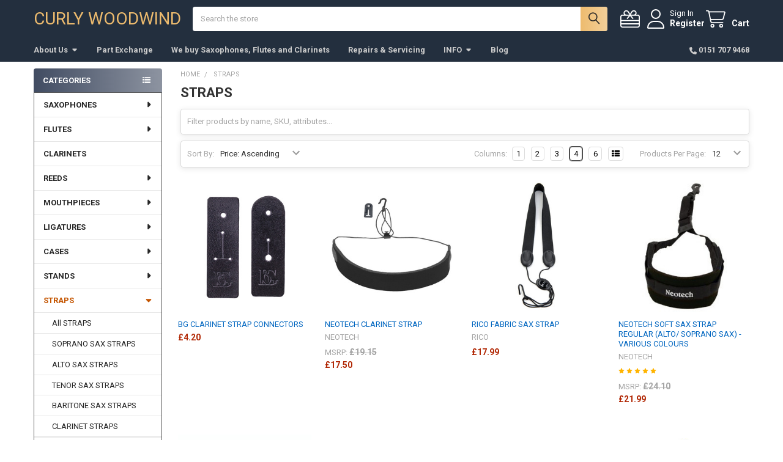

--- FILE ---
content_type: text/html; charset=UTF-8
request_url: https://www.curlywoodwind.co.uk/straps/
body_size: 30822
content:


    <!DOCTYPE html>
<html class="no-js" lang="en">
        <head>
        <title>STRAPS - Curly Woodwind</title>
        <link rel="dns-prefetch preconnect" href="https://cdn11.bigcommerce.com/s-seapgn" crossorigin><link rel="dns-prefetch preconnect" href="https://fonts.googleapis.com/" crossorigin><link rel="dns-prefetch preconnect" href="https://fonts.gstatic.com/" crossorigin>
        <meta name="keywords" content="reconditioned saxophones, vintage saxophones, second hand, clarinets, flute, trevor james, selmer, yanagisawa"><link rel='canonical' href='https://www.curlywoodwind.co.uk/straps/' /><meta name='platform' content='bigcommerce.stencil' />
        
        

        <link href="https://cdn11.bigcommerce.com/s-seapgn/product_images/favicon.ico?t=1457001114" rel="shortcut icon">
        <meta name="viewport" content="width=device-width, initial-scale=1">

        <script nonce="">
            document.documentElement.className = document.documentElement.className.replace('no-js', 'js');
        </script>

        <script nonce="">
    function browserSupportsAllFeatures() {
        return window.Promise
            && window.fetch
            && window.URL
            && window.URLSearchParams
            && window.WeakMap
            // object-fit support
            && ('objectFit' in document.documentElement.style);
    }

    function loadScript(src) {
        var js = document.createElement('script');
        js.src = src;
        js.nonce = '';
        js.onerror = function () {
            console.error('Failed to load polyfill script ' + src);
        };
        document.head.appendChild(js);
    }

    if (!browserSupportsAllFeatures()) {
        loadScript('https://cdn11.bigcommerce.com/s-seapgn/stencil/6614f220-bd0d-013e-5a68-1ef4e2705301/e/3dfd73f0-e42c-013b-981c-427feb019367/dist/theme-bundle.polyfills.js');
    }
</script>
        <script nonce="">window.consentManagerTranslations = `{"locale":"en","locales":{"consent_manager.data_collection_warning":"en","consent_manager.accept_all_cookies":"en","consent_manager.gdpr_settings":"en","consent_manager.data_collection_preferences":"en","consent_manager.manage_data_collection_preferences":"en","consent_manager.use_data_by_cookies":"en","consent_manager.data_categories_table":"en","consent_manager.allow":"en","consent_manager.accept":"en","consent_manager.deny":"en","consent_manager.dismiss":"en","consent_manager.reject_all":"en","consent_manager.category":"en","consent_manager.purpose":"en","consent_manager.functional_category":"en","consent_manager.functional_purpose":"en","consent_manager.analytics_category":"en","consent_manager.analytics_purpose":"en","consent_manager.targeting_category":"en","consent_manager.advertising_category":"en","consent_manager.advertising_purpose":"en","consent_manager.essential_category":"en","consent_manager.esential_purpose":"en","consent_manager.yes":"en","consent_manager.no":"en","consent_manager.not_available":"en","consent_manager.cancel":"en","consent_manager.save":"en","consent_manager.back_to_preferences":"en","consent_manager.close_without_changes":"en","consent_manager.unsaved_changes":"en","consent_manager.by_using":"en","consent_manager.agree_on_data_collection":"en","consent_manager.change_preferences":"en","consent_manager.cancel_dialog_title":"en","consent_manager.privacy_policy":"en","consent_manager.allow_category_tracking":"en","consent_manager.disallow_category_tracking":"en"},"translations":{"consent_manager.data_collection_warning":"We use cookies (and other similar technologies) to collect data to improve your shopping experience.","consent_manager.accept_all_cookies":"Accept All Cookies","consent_manager.gdpr_settings":"Settings","consent_manager.data_collection_preferences":"Website Data Collection Preferences","consent_manager.manage_data_collection_preferences":"Manage Website Data Collection Preferences","consent_manager.use_data_by_cookies":" uses data collected by cookies and JavaScript libraries to improve your shopping experience.","consent_manager.data_categories_table":"The table below outlines how we use this data by category. To opt out of a category of data collection, select 'No' and save your preferences.","consent_manager.allow":"Allow","consent_manager.accept":"Accept","consent_manager.deny":"Deny","consent_manager.dismiss":"Dismiss","consent_manager.reject_all":"Reject all","consent_manager.category":"Category","consent_manager.purpose":"Purpose","consent_manager.functional_category":"Functional","consent_manager.functional_purpose":"Enables enhanced functionality, such as videos and live chat. If you do not allow these, then some or all of these functions may not work properly.","consent_manager.analytics_category":"Analytics","consent_manager.analytics_purpose":"Provide statistical information on site usage, e.g., web analytics so we can improve this website over time.","consent_manager.targeting_category":"Targeting","consent_manager.advertising_category":"Advertising","consent_manager.advertising_purpose":"Used to create profiles or personalize content to enhance your shopping experience.","consent_manager.essential_category":"Essential","consent_manager.esential_purpose":"Essential for the site and any requested services to work, but do not perform any additional or secondary function.","consent_manager.yes":"Yes","consent_manager.no":"No","consent_manager.not_available":"N/A","consent_manager.cancel":"Cancel","consent_manager.save":"Save","consent_manager.back_to_preferences":"Back to Preferences","consent_manager.close_without_changes":"You have unsaved changes to your data collection preferences. Are you sure you want to close without saving?","consent_manager.unsaved_changes":"You have unsaved changes","consent_manager.by_using":"By using our website, you're agreeing to our","consent_manager.agree_on_data_collection":"By using our website, you're agreeing to the collection of data as described in our ","consent_manager.change_preferences":"You can change your preferences at any time","consent_manager.cancel_dialog_title":"Are you sure you want to cancel?","consent_manager.privacy_policy":"Privacy Policy","consent_manager.allow_category_tracking":"Allow [CATEGORY_NAME] tracking","consent_manager.disallow_category_tracking":"Disallow [CATEGORY_NAME] tracking"}}`;</script>

        <script nonce="">
            window.lazySizesConfig = window.lazySizesConfig || {};
            window.lazySizesConfig.loadMode = 1;
        </script>
        <script async src="https://cdn11.bigcommerce.com/s-seapgn/stencil/6614f220-bd0d-013e-5a68-1ef4e2705301/e/3dfd73f0-e42c-013b-981c-427feb019367/dist/theme-bundle.head_async.js" nonce=""></script>

            <link href="https://fonts.googleapis.com/css?family=Roboto:700,400&display=block" rel="stylesheet">
            <script async src="https://cdn11.bigcommerce.com/s-seapgn/stencil/6614f220-bd0d-013e-5a68-1ef4e2705301/e/3dfd73f0-e42c-013b-981c-427feb019367/dist/theme-bundle.font.js" nonce=""></script>
            <link data-stencil-stylesheet href="https://cdn11.bigcommerce.com/s-seapgn/stencil/6614f220-bd0d-013e-5a68-1ef4e2705301/e/3dfd73f0-e42c-013b-981c-427feb019367/css/theme-0dac4dd0-bd5c-013e-5421-763f28f14146.css" rel="stylesheet">
            <!-- Start Tracking Code for analytics_facebook -->

<script>
!function(f,b,e,v,n,t,s){if(f.fbq)return;n=f.fbq=function(){n.callMethod?n.callMethod.apply(n,arguments):n.queue.push(arguments)};if(!f._fbq)f._fbq=n;n.push=n;n.loaded=!0;n.version='2.0';n.queue=[];t=b.createElement(e);t.async=!0;t.src=v;s=b.getElementsByTagName(e)[0];s.parentNode.insertBefore(t,s)}(window,document,'script','https://connect.facebook.net/en_US/fbevents.js');

fbq('set', 'autoConfig', 'false', '3663077510579658');
fbq('dataProcessingOptions', ['LDU'], 0, 0);
fbq('init', '3663077510579658', {"external_id":"669c0756-e1ed-40af-a016-9d4df68232ee"});
fbq('set', 'agent', 'bigcommerce', '3663077510579658');

function trackEvents() {
    var pathName = window.location.pathname;

    fbq('track', 'PageView', {}, "");

    // Search events start -- only fire if the shopper lands on the /search.php page
    if (pathName.indexOf('/search.php') === 0 && getUrlParameter('search_query')) {
        fbq('track', 'Search', {
            content_type: 'product_group',
            content_ids: [],
            search_string: getUrlParameter('search_query')
        });
    }
    // Search events end

    // Wishlist events start -- only fire if the shopper attempts to add an item to their wishlist
    if (pathName.indexOf('/wishlist.php') === 0 && getUrlParameter('added_product_id')) {
        fbq('track', 'AddToWishlist', {
            content_type: 'product_group',
            content_ids: []
        });
    }
    // Wishlist events end

    // Lead events start -- only fire if the shopper subscribes to newsletter
    if (pathName.indexOf('/subscribe.php') === 0 && getUrlParameter('result') === 'success') {
        fbq('track', 'Lead', {});
    }
    // Lead events end

    // Registration events start -- only fire if the shopper registers an account
    if (pathName.indexOf('/login.php') === 0 && getUrlParameter('action') === 'account_created') {
        fbq('track', 'CompleteRegistration', {}, "");
    }
    // Registration events end

    

    function getUrlParameter(name) {
        var cleanName = name.replace(/[\[]/, '\[').replace(/[\]]/, '\]');
        var regex = new RegExp('[\?&]' + cleanName + '=([^&#]*)');
        var results = regex.exec(window.location.search);
        return results === null ? '' : decodeURIComponent(results[1].replace(/\+/g, ' '));
    }
}

if (window.addEventListener) {
    window.addEventListener("load", trackEvents, false)
}
</script>
<noscript><img height="1" width="1" style="display:none" alt="null" src="https://www.facebook.com/tr?id=3663077510579658&ev=PageView&noscript=1&a=plbigcommerce1.2&eid="/></noscript>

<!-- End Tracking Code for analytics_facebook -->

<!-- Start Tracking Code for analytics_googleanalytics -->

<script>
  (function(i,s,o,g,r,a,m){i['GoogleAnalyticsObject']=r;i[r]=i[r]||function(){
  (i[r].q=i[r].q||[]).push(arguments)},i[r].l=1*new Date();a=s.createElement(o),
  m=s.getElementsByTagName(o)[0];a.async=1;a.src=g;m.parentNode.insertBefore(a,m)
  })(window,document,'script','//www.google-analytics.com/analytics.js','ga');

  ga('create', 'UA-13107261-1', 'auto');
  ga('send', 'pageview');

</script><meta name="google-site-verification" content="j1AZVVK1oAvG1FaWYGFRJg0gtZC-vvSoeyrnf2AKUvo">

<!-- End Tracking Code for analytics_googleanalytics -->

<!-- Start Tracking Code for analytics_googleanalytics4 -->

<script data-cfasync="false" src="https://cdn11.bigcommerce.com/shared/js/google_analytics4_bodl_subscribers-358423becf5d870b8b603a81de597c10f6bc7699.js" integrity="sha256-gtOfJ3Avc1pEE/hx6SKj/96cca7JvfqllWA9FTQJyfI=" crossorigin="anonymous"></script>
<script data-cfasync="false">
  (function () {
    window.dataLayer = window.dataLayer || [];

    function gtag(){
        dataLayer.push(arguments);
    }

    function initGA4(event) {
         function setupGtag() {
            function configureGtag() {
                gtag('js', new Date());
                gtag('set', 'developer_id.dMjk3Nj', true);
                gtag('config', 'G-KYYNLEEMP4');
            }

            var script = document.createElement('script');

            script.src = 'https://www.googletagmanager.com/gtag/js?id=G-KYYNLEEMP4';
            script.async = true;
            script.onload = configureGtag;

            document.head.appendChild(script);
        }

        setupGtag();

        if (typeof subscribeOnBodlEvents === 'function') {
            subscribeOnBodlEvents('G-KYYNLEEMP4', false);
        }

        window.removeEventListener(event.type, initGA4);
    }

    

    var eventName = document.readyState === 'complete' ? 'consentScriptsLoaded' : 'DOMContentLoaded';
    window.addEventListener(eventName, initGA4, false);
  })()
</script>

<!-- End Tracking Code for analytics_googleanalytics4 -->

<!-- Start Tracking Code for analytics_siteverification -->

<meta name="google-site-verification" content="bn4Fq-3g44vWl_NTwZ1yYQnmoKXdW-sLH1cVmJZAC1A" />

<!-- End Tracking Code for analytics_siteverification -->


<script type="text/javascript" src="https://checkout-sdk.bigcommerce.com/v1/loader.js" defer ></script>
<script type="text/javascript">
fbq('track', 'ViewCategory', {"content_ids":["1472","1466","376","394","686","1459","1436","377","1476","1463","1457","1458"],"content_type":"product_group","content_category":"STRAPS"});
</script>
<script type="text/javascript">
var BCData = {};
</script>

 <script data-cfasync="false" src="https://microapps.bigcommerce.com/bodl-events/1.9.4/index.js" integrity="sha256-Y0tDj1qsyiKBRibKllwV0ZJ1aFlGYaHHGl/oUFoXJ7Y=" nonce="" crossorigin="anonymous"></script>
 <script data-cfasync="false" nonce="">

 (function() {
    function decodeBase64(base64) {
       const text = atob(base64);
       const length = text.length;
       const bytes = new Uint8Array(length);
       for (let i = 0; i < length; i++) {
          bytes[i] = text.charCodeAt(i);
       }
       const decoder = new TextDecoder();
       return decoder.decode(bytes);
    }
    window.bodl = JSON.parse(decodeBase64("[base64]"));
 })()

 </script>

<script nonce="">
(function () {
    var xmlHttp = new XMLHttpRequest();

    xmlHttp.open('POST', 'https://bes.gcp.data.bigcommerce.com/nobot');
    xmlHttp.setRequestHeader('Content-Type', 'application/json');
    xmlHttp.send('{"store_id":"992057","timezone_offset":"0.0","timestamp":"2026-01-24T22:36:00.42423200Z","visit_id":"0f1ce1e9-3a71-4dc2-b398-2a544a9811d6","channel_id":1}');
})();
</script>

        

        <!-- snippet location htmlhead -->

         
    </head>
    <body class="csscolumns papaSupermarket-layout--left-sidebar
        papaSupermarket-style--compact
        papaSupermarket-pageType--category
        papaSupermarket-page--pages-category
        emthemesModez-productUniform
        
        papaSupermarket--showAllCategoriesMenu
        
        
        
        
        
        
        " id="topOfPage">

        <!-- Facebook SDK -->
        <div id="fb-root"></div>
        <script async defer crossorigin="anonymous" src="https://connect.facebook.net/en_US/sdk.js#xfbml=1&version=v22.0&appId=378187145615477" nonce=""></script>

        <!-- snippet location header -->
        <svg data-src="https://cdn11.bigcommerce.com/s-seapgn/stencil/6614f220-bd0d-013e-5a68-1ef4e2705301/e/3dfd73f0-e42c-013b-981c-427feb019367/img/icon-sprite.svg" class="icons-svg-sprite"></svg>

        <header class="header" role="banner"  data-stickymenu>
    <a href="#" class="mobileMenu-toggle" data-mobile-menu-toggle="menu">
        <span class="mobileMenu-toggleIcon">Toggle menu</span>
    </a>


    <div class="emthemesModez-header-userSection emthemesModez-header-userSection--logo-left">
        <div class="container">
                <div class="header-logo header-logo--left">
                    <a href="https://www.curlywoodwind.co.uk/" data-instantload='{"page":"home"}'>
        <span class="header-logo-text">Curly Woodwind</span>
</a>
                </div>

            <nav class="navUser">
    
    <ul class="navUser-section navUser-section--alt">
        <li class="navUser-item navUser-item--recentlyViewed">
            <a class="navUser-action navUser-action--recentlyViewed" href="#recently-viewed" data-dropdown="recently-viewed-dropdown" data-options="align:right" title="Recently Viewed" style="display:none">
                <i class="icon"><svg><use href="#icon-recent-list" /></svg></i>
                <span class="navUser-item-recentlyViewedLabel"><span class='firstword'>Recently </span>Viewed</span>
            </a>
            <div class="dropdown-menu" id="recently-viewed-dropdown" data-dropdown-content aria-hidden="true"></div>
        </li>

            <li class="navUser-item">
                <a class="navUser-action navUser-action--giftCert" href="/giftcertificates.php" title="Gift Certificates">
                    <i class="icon"><svg><use href="#icon-gift" /></svg></i>
                    <span class="navUser-item-giftCertLabel"><span class='firstword'>Gift </span>Certificates</span>
                </a>
            </li>

        

            <li class="navUser-item navUser-item--account">
                <i class="icon"><svg><use href="#icon-user" /></svg></i>
                <span class="navUser-actions">
                        <span class="navUser-subtitle">
                            <a class="navUser-action" href="/login.php">
                                <span class="navUser-item-loginLabel">Sign In</span>
                            </a>
                        </span>
                            <a class="navUser-action" href="/login.php?action=create_account">Register</a>
                </span>
            </li>

        <li class="navUser-item navUser-item--cart">
            <a
                class="navUser-action navUser-action--cart"
                data-cart-preview
                data-dropdown="cart-preview-dropdown"
                data-options="align:right"
                href="/cart.php"
                title="Cart">
                <i class="icon"><svg><use href="#icon-cart" /></svg></i>
                <span class="_rows">
                    <span class="countPill cart-quantity"></span>
                    <span class="navUser-item-cartLabel">Cart</span>
                </span>
            </a>

            <div class="dropdown-menu" id="cart-preview-dropdown" data-dropdown-content aria-hidden="true"></div>
        </li>
    </ul>
</nav>

            <div class="emthemesModez-quickSearch" data-prevent-quick-search-close>
    <!-- snippet location forms_search -->
    <form class="form" action="/search.php">
        <fieldset class="form-fieldset">
            <div class="form-field">
                <label class="is-srOnly" for="search_query">Search</label>
                <div class="form-prefixPostfix wrap">
                    <input class="form-input" data-search-quick name="search_query" id="search_query" data-error-message="Search field cannot be empty." placeholder="Search the store" autocomplete="off">
                    <input type="submit" class="button button--primary form-prefixPostfix-button--postfix" value="Search" />
                </div>
            </div>
        </fieldset>
    </form>
</div>        </div>
    </div>

    <div class="navPages-container" id="menu" data-menu>
        <div class="container">
            <nav class="navPages">

        <div class="emthemesModez-navPages-verticalCategories-container">
            <a class="navPages-action has-subMenu" role="none">Categories</a>
            <div class="emthemesModez-verticalCategories is-open " id="emthemesModez-verticalCategories" data-emthemesmodez-fix-height="emthemesModez-section1-container">
                <ul class="navPages-list navPages-list--categories">

                            <li class="navPages-item">
                                <a class="navPages-action has-subMenu " href="https://www.curlywoodwind.co.uk/saxophones/"
    data-instantload
    
    data-collapsible="navPages-24"
    data-collapsible-disabled-breakpoint="medium"
    data-collapsible-disabled-state="open"
    data-collapsible-enabled-state="closed">
    SAXOPHONES <i class="icon navPages-action-moreIcon" aria-hidden="true"><svg><use href="#icon-caret-down" /></svg></i>
</a>
<div class="navPage-subMenu
    " id="navPages-24" aria-hidden="true" tabindex="-1">
    <ul class="navPage-subMenu-list">
        <li class="navPage-subMenu-item">
            <a class="navPage-subMenu-action navPages-action" href="https://www.curlywoodwind.co.uk/saxophones/" data-instantload>All SAXOPHONES</a>
        </li>
            <li class="navPage-subMenu-item">
                    <a class="navPage-subMenu-action navPages-action" href="https://www.curlywoodwind.co.uk/saxophones/refurbished-saxophones/" data-instantload >REFURBISHED SAXOPHONES</a>
            </li>
            <li class="navPage-subMenu-item">
                    <a class="navPage-subMenu-action navPages-action" href="https://www.curlywoodwind.co.uk/saxophones/soprano/" data-instantload >SOPRANO SAXOPHONES</a>
            </li>
            <li class="navPage-subMenu-item">
                    <a class="navPage-subMenu-action navPages-action" href="https://www.curlywoodwind.co.uk/saxophones/alto-saxophones/" data-instantload >ALTO SAXOPHONES</a>
            </li>
            <li class="navPage-subMenu-item">
                    <a class="navPage-subMenu-action navPages-action" href="https://www.curlywoodwind.co.uk/saxophones/tenor/" data-instantload >TENOR SAXOPHONES</a>
            </li>
            <li class="navPage-subMenu-item">
                    <a class="navPage-subMenu-action navPages-action" href="https://www.curlywoodwind.co.uk/saxophones/baritone/" data-instantload >BARITONE SAXOPHONES</a>
            </li>
    </ul>
</div>
                            </li>
                            <li class="navPages-item">
                                <a class="navPages-action has-subMenu " href="https://www.curlywoodwind.co.uk/flutes/"
    data-instantload
    
    data-collapsible="navPages-28"
    data-collapsible-disabled-breakpoint="medium"
    data-collapsible-disabled-state="open"
    data-collapsible-enabled-state="closed">
    FLUTES <i class="icon navPages-action-moreIcon" aria-hidden="true"><svg><use href="#icon-caret-down" /></svg></i>
</a>
<div class="navPage-subMenu
    " id="navPages-28" aria-hidden="true" tabindex="-1">
    <ul class="navPage-subMenu-list">
        <li class="navPage-subMenu-item">
            <a class="navPage-subMenu-action navPages-action" href="https://www.curlywoodwind.co.uk/flutes/" data-instantload>All FLUTES</a>
        </li>
            <li class="navPage-subMenu-item">
                    <a class="navPage-subMenu-action navPages-action" href="https://www.curlywoodwind.co.uk/flutes/refurbished-flutes/" data-instantload >REFURBISHED FLUTES</a>
            </li>
            <li class="navPage-subMenu-item">
                    <a class="navPage-subMenu-action navPages-action" href="https://www.curlywoodwind.co.uk/flutes/standard-flute/" data-instantload >STANDARD &quot;C&quot; FLUTES</a>
            </li>
            <li class="navPage-subMenu-item">
                    <a class="navPage-subMenu-action navPages-action" href="https://www.curlywoodwind.co.uk/piccolo/" data-instantload >PICCOLO</a>
            </li>
            <li class="navPage-subMenu-item">
                    <a class="navPage-subMenu-action navPages-action" href="https://www.curlywoodwind.co.uk/alto-flutes/" data-instantload >ALTO FLUTES</a>
            </li>
    </ul>
</div>
                            </li>
                            <li class="navPages-item">
                                <a class="navPages-action" href="https://www.curlywoodwind.co.uk/clarinets/" data-instantload >CLARINETS</a>
                            </li>
                            <li class="navPages-item">
                                <a class="navPages-action has-subMenu " href="https://www.curlywoodwind.co.uk/reeds/"
    data-instantload
    
    data-collapsible="navPages-41"
    data-collapsible-disabled-breakpoint="medium"
    data-collapsible-disabled-state="open"
    data-collapsible-enabled-state="closed">
    REEDS <i class="icon navPages-action-moreIcon" aria-hidden="true"><svg><use href="#icon-caret-down" /></svg></i>
</a>
<div class="navPage-subMenu
    " id="navPages-41" aria-hidden="true" tabindex="-1">
    <ul class="navPage-subMenu-list">
        <li class="navPage-subMenu-item">
            <a class="navPage-subMenu-action navPages-action" href="https://www.curlywoodwind.co.uk/reeds/" data-instantload>All REEDS</a>
        </li>
            <li class="navPage-subMenu-item">
                    <a class="navPage-subMenu-action navPages-action" href="https://www.curlywoodwind.co.uk/soprano-sax-reeds/" data-instantload >SOPRANO SAX REEDS</a>
            </li>
            <li class="navPage-subMenu-item">
                    <a class="navPage-subMenu-action navPages-action" href="https://www.curlywoodwind.co.uk/reeds/alto-sax-reeds/" data-instantload >ALTO SAX REEDS</a>
            </li>
            <li class="navPage-subMenu-item">
                    <a class="navPage-subMenu-action navPages-action" href="https://www.curlywoodwind.co.uk/reeds/tenor-sax-reeds/" data-instantload >TENOR SAX REEDS</a>
            </li>
            <li class="navPage-subMenu-item">
                    <a class="navPage-subMenu-action navPages-action" href="https://www.curlywoodwind.co.uk/reeds/baritone-sax-reeds/" data-instantload >BARITONE SAX REEDS</a>
            </li>
            <li class="navPage-subMenu-item">
                    <a
                        class="navPage-subMenu-action navPages-action has-subMenu"
                        href="https://www.curlywoodwind.co.uk/reeds/clarinet-reeds/"
                        data-instantload
                        
                        data-collapsible="navPages-55"
                        data-collapsible-disabled-breakpoint="medium"
                        data-collapsible-disabled-state="open"
                        data-collapsible-enabled-state="closed">
                        CLARINET REEDS <i class="icon navPages-action-moreIcon" aria-hidden="true"><svg><use href="#icon-caret-down" /></svg></i>
                    </a>
                    <ul class="navPage-childList" id="navPages-55">
                        <li class="navPage-childList-item">
                            <a class="navPage-childList-action navPages-action" href="https://www.curlywoodwind.co.uk/reeds/clarinet-reeds/" data-instantload>All CLARINET REEDS</a>
                        </li>
                        <li class="navPage-childList-item">
                                <a class="navPage-childList-action navPages-action" data-instantload href="https://www.curlywoodwind.co.uk/reeds/clarinet-reeds/b-flat-clarinet-reeds/" >B FLAT CLARINET REEDS</a>
                        </li>
                        <li class="navPage-childList-item">
                                <a class="navPage-childList-action navPages-action" data-instantload href="https://www.curlywoodwind.co.uk/reeds/clarinet-reeds/e-flat-clarinet-reeds/" >E FLAT CLARINET REEDS</a>
                        </li>
                        <li class="navPage-childList-item">
                                <a class="navPage-childList-action navPages-action" data-instantload href="https://www.curlywoodwind.co.uk/reeds/clarinet-reeds/bass-clarinet-reeds/" >BASS CLARINET REEDS</a>
                        </li>
                    </ul>
            </li>
            <li class="navPage-subMenu-item">
                    <a class="navPage-subMenu-action navPages-action" href="https://www.curlywoodwind.co.uk/reed-cases/" data-instantload >REED CASES</a>
            </li>
    </ul>
</div>
                            </li>
                            <li class="navPages-item">
                                <a class="navPages-action has-subMenu " href="https://www.curlywoodwind.co.uk/mouthpieces/"
    data-instantload
    
    data-collapsible="navPages-42"
    data-collapsible-disabled-breakpoint="medium"
    data-collapsible-disabled-state="open"
    data-collapsible-enabled-state="closed">
    MOUTHPIECES <i class="icon navPages-action-moreIcon" aria-hidden="true"><svg><use href="#icon-caret-down" /></svg></i>
</a>
<div class="navPage-subMenu
    " id="navPages-42" aria-hidden="true" tabindex="-1">
    <ul class="navPage-subMenu-list">
        <li class="navPage-subMenu-item">
            <a class="navPage-subMenu-action navPages-action" href="https://www.curlywoodwind.co.uk/mouthpieces/" data-instantload>All MOUTHPIECES</a>
        </li>
            <li class="navPage-subMenu-item">
                    <a
                        class="navPage-subMenu-action navPages-action has-subMenu"
                        href="https://www.curlywoodwind.co.uk/mouthpieces-ligatures/pre-owned-mouthpieces/"
                        data-instantload
                        
                        data-collapsible="navPages-149"
                        data-collapsible-disabled-breakpoint="medium"
                        data-collapsible-disabled-state="open"
                        data-collapsible-enabled-state="closed">
                        PRE-OWNED MOUTHPIECES <i class="icon navPages-action-moreIcon" aria-hidden="true"><svg><use href="#icon-caret-down" /></svg></i>
                    </a>
                    <ul class="navPage-childList" id="navPages-149">
                        <li class="navPage-childList-item">
                            <a class="navPage-childList-action navPages-action" href="https://www.curlywoodwind.co.uk/mouthpieces-ligatures/pre-owned-mouthpieces/" data-instantload>All PRE-OWNED MOUTHPIECES</a>
                        </li>
                        <li class="navPage-childList-item">
                                <a class="navPage-childList-action navPages-action" data-instantload href="https://www.curlywoodwind.co.uk/pre-owned-clarinet-mouthpieces/" >PRE-OWNED CLARINET MOUTHPIECES</a>
                        </li>
                        <li class="navPage-childList-item">
                                <a class="navPage-childList-action navPages-action" data-instantload href="https://www.curlywoodwind.co.uk/pre-owned-alto-sax-mouthpieces/" >PRE-OWNED ALTO SAX MOUTHPIECES</a>
                        </li>
                        <li class="navPage-childList-item">
                                <a class="navPage-childList-action navPages-action" data-instantload href="https://www.curlywoodwind.co.uk/pre-owned-soprano-sax-mouthpieces/" >PRE-OWNED SOPRANO SAX MOUTHPIECES</a>
                        </li>
                        <li class="navPage-childList-item">
                                <a class="navPage-childList-action navPages-action" data-instantload href="https://www.curlywoodwind.co.uk/pre-owned-tenor-sax-mouthpieces/" >PRE-OWNED TENOR SAX MOUTHPIECES</a>
                        </li>
                        <li class="navPage-childList-item">
                                <a class="navPage-childList-action navPages-action" data-instantload href="https://www.curlywoodwind.co.uk/pre-owned-baritone-sax-mouthpieces/" >PRE-OWNED BARITONE SAX MOUTHPIECES</a>
                        </li>
                    </ul>
            </li>
            <li class="navPage-subMenu-item">
                    <a class="navPage-subMenu-action navPages-action" href="https://www.curlywoodwind.co.uk/mouthpieces/clarinet/" data-instantload >CLARINET MOUTHPIECES</a>
            </li>
            <li class="navPage-subMenu-item">
                    <a class="navPage-subMenu-action navPages-action" href="https://www.curlywoodwind.co.uk/mouthpieces/soprano/" data-instantload >SOPRANO SAX MOUTHPIECES</a>
            </li>
            <li class="navPage-subMenu-item">
                    <a class="navPage-subMenu-action navPages-action" href="https://www.curlywoodwind.co.uk/mouthpieces/alto/" data-instantload >ALTO SAX MOUTHPIECES</a>
            </li>
            <li class="navPage-subMenu-item">
                    <a class="navPage-subMenu-action navPages-action" href="https://www.curlywoodwind.co.uk/mouthpieces/tenor/" data-instantload >TENOR SAX MOUTHPIECES</a>
            </li>
            <li class="navPage-subMenu-item">
                    <a class="navPage-subMenu-action navPages-action" href="https://www.curlywoodwind.co.uk/mouthpieces/baritone/" data-instantload >BARITONE SAX MOUTHPIECES</a>
            </li>
    </ul>
</div>
                            </li>
                            <li class="navPages-item">
                                <a class="navPages-action has-subMenu " href="https://www.curlywoodwind.co.uk/ligatures/"
    data-instantload
    
    data-collapsible="navPages-201"
    data-collapsible-disabled-breakpoint="medium"
    data-collapsible-disabled-state="open"
    data-collapsible-enabled-state="closed">
    LIGATURES <i class="icon navPages-action-moreIcon" aria-hidden="true"><svg><use href="#icon-caret-down" /></svg></i>
</a>
<div class="navPage-subMenu
    " id="navPages-201" aria-hidden="true" tabindex="-1">
    <ul class="navPage-subMenu-list">
        <li class="navPage-subMenu-item">
            <a class="navPage-subMenu-action navPages-action" href="https://www.curlywoodwind.co.uk/ligatures/" data-instantload>All LIGATURES</a>
        </li>
            <li class="navPage-subMenu-item">
                    <a class="navPage-subMenu-action navPages-action" href="https://www.curlywoodwind.co.uk/pre-owned-ligatures/" data-instantload >PRE-OWNED LIGATURES</a>
            </li>
            <li class="navPage-subMenu-item">
                    <a class="navPage-subMenu-action navPages-action" href="https://www.curlywoodwind.co.uk/clarinet-ligatures/" data-instantload >CLARINET LIGATURES</a>
            </li>
            <li class="navPage-subMenu-item">
                    <a class="navPage-subMenu-action navPages-action" href="https://www.curlywoodwind.co.uk/soprano-sax-ligatures/" data-instantload >SOPRANO SAX LIGATURES</a>
            </li>
            <li class="navPage-subMenu-item">
                    <a class="navPage-subMenu-action navPages-action" href="https://www.curlywoodwind.co.uk/alto-sax-ligatures/" data-instantload >ALTO SAX LIGATURES</a>
            </li>
            <li class="navPage-subMenu-item">
                    <a class="navPage-subMenu-action navPages-action" href="https://www.curlywoodwind.co.uk/tenor-sax-ligatures/" data-instantload >TENOR SAX LIGATURES</a>
            </li>
            <li class="navPage-subMenu-item">
                    <a class="navPage-subMenu-action navPages-action" href="https://www.curlywoodwind.co.uk/baritone-sax-ligatures/" data-instantload >BARITONE SAX LIGATURES</a>
            </li>
    </ul>
</div>
                            </li>
                            <li class="navPages-item">
                                <a class="navPages-action has-subMenu " href="https://www.curlywoodwind.co.uk/cases/"
    data-instantload
    
    data-collapsible="navPages-202"
    data-collapsible-disabled-breakpoint="medium"
    data-collapsible-disabled-state="open"
    data-collapsible-enabled-state="closed">
    CASES <i class="icon navPages-action-moreIcon" aria-hidden="true"><svg><use href="#icon-caret-down" /></svg></i>
</a>
<div class="navPage-subMenu
    " id="navPages-202" aria-hidden="true" tabindex="-1">
    <ul class="navPage-subMenu-list">
        <li class="navPage-subMenu-item">
            <a class="navPage-subMenu-action navPages-action" href="https://www.curlywoodwind.co.uk/cases/" data-instantload>All CASES</a>
        </li>
            <li class="navPage-subMenu-item">
                    <a class="navPage-subMenu-action navPages-action" href="https://www.curlywoodwind.co.uk/clarinet-cases/" data-instantload >CLARINET CASES</a>
            </li>
            <li class="navPage-subMenu-item">
                    <a class="navPage-subMenu-action navPages-action" href="https://www.curlywoodwind.co.uk/flute-cases/" data-instantload >FLUTE CASES</a>
            </li>
            <li class="navPage-subMenu-item">
                    <a
                        class="navPage-subMenu-action navPages-action has-subMenu"
                        href="https://www.curlywoodwind.co.uk/saxophone-cases/"
                        data-instantload
                        
                        data-collapsible="navPages-75"
                        data-collapsible-disabled-breakpoint="medium"
                        data-collapsible-disabled-state="open"
                        data-collapsible-enabled-state="closed">
                        SAXOPHONE CASES <i class="icon navPages-action-moreIcon" aria-hidden="true"><svg><use href="#icon-caret-down" /></svg></i>
                    </a>
                    <ul class="navPage-childList" id="navPages-75">
                        <li class="navPage-childList-item">
                            <a class="navPage-childList-action navPages-action" href="https://www.curlywoodwind.co.uk/saxophone-cases/" data-instantload>All SAXOPHONE CASES</a>
                        </li>
                        <li class="navPage-childList-item">
                                <a class="navPage-childList-action navPages-action" data-instantload href="https://www.curlywoodwind.co.uk/alto-sax-cases/" >ALTO SAX CASES</a>
                        </li>
                        <li class="navPage-childList-item">
                                <a class="navPage-childList-action navPages-action" data-instantload href="https://www.curlywoodwind.co.uk/tenor-sax-cases/" >TENOR SAX CASES</a>
                        </li>
                    </ul>
            </li>
    </ul>
</div>
                            </li>
                            <li class="navPages-item">
                                <a class="navPages-action has-subMenu " href="https://www.curlywoodwind.co.uk/stands/"
    data-instantload
    
    data-collapsible="navPages-203"
    data-collapsible-disabled-breakpoint="medium"
    data-collapsible-disabled-state="open"
    data-collapsible-enabled-state="closed">
    STANDS <i class="icon navPages-action-moreIcon" aria-hidden="true"><svg><use href="#icon-caret-down" /></svg></i>
</a>
<div class="navPage-subMenu
    " id="navPages-203" aria-hidden="true" tabindex="-1">
    <ul class="navPage-subMenu-list">
        <li class="navPage-subMenu-item">
            <a class="navPage-subMenu-action navPages-action" href="https://www.curlywoodwind.co.uk/stands/" data-instantload>All STANDS</a>
        </li>
            <li class="navPage-subMenu-item">
                    <a class="navPage-subMenu-action navPages-action" href="https://www.curlywoodwind.co.uk/alto-saxophone-stands/" data-instantload >ALTO SAX STANDS</a>
            </li>
            <li class="navPage-subMenu-item">
                    <a class="navPage-subMenu-action navPages-action" href="https://www.curlywoodwind.co.uk/tenor-sax-stands/" data-instantload >TENOR SAX STANDS</a>
            </li>
            <li class="navPage-subMenu-item">
                    <a class="navPage-subMenu-action navPages-action" href="https://www.curlywoodwind.co.uk/soprano-sax-stands/" data-instantload >SOPRANO SAX STANDS</a>
            </li>
            <li class="navPage-subMenu-item">
                    <a class="navPage-subMenu-action navPages-action" href="https://www.curlywoodwind.co.uk/baritone-sax-stands/" data-instantload >BARITONE SAX STANDS</a>
            </li>
            <li class="navPage-subMenu-item">
                    <a class="navPage-subMenu-action navPages-action" href="https://www.curlywoodwind.co.uk/clarinet-stands/" data-instantload >CLARINET STANDS</a>
            </li>
            <li class="navPage-subMenu-item">
                    <a class="navPage-subMenu-action navPages-action" href="https://www.curlywoodwind.co.uk/flute-stands/" data-instantload >FLUTE STANDS</a>
            </li>
            <li class="navPage-subMenu-item">
                    <a class="navPage-subMenu-action navPages-action" href="https://www.curlywoodwind.co.uk/music-stands/" data-instantload >MUSIC STANDS</a>
            </li>
    </ul>
</div>
                            </li>
                            <li class="navPages-item">
                                <a class="navPages-action has-subMenu " href="https://www.curlywoodwind.co.uk/straps/"
    data-instantload
    
    data-collapsible="navPages-228"
    data-collapsible-disabled-breakpoint="medium"
    data-collapsible-disabled-state="open"
    data-collapsible-enabled-state="closed">
    STRAPS <i class="icon navPages-action-moreIcon" aria-hidden="true"><svg><use href="#icon-caret-down" /></svg></i>
</a>
<div class="navPage-subMenu
    " id="navPages-228" aria-hidden="true" tabindex="-1">
    <ul class="navPage-subMenu-list">
        <li class="navPage-subMenu-item">
            <a class="navPage-subMenu-action navPages-action" href="https://www.curlywoodwind.co.uk/straps/" data-instantload>All STRAPS</a>
        </li>
            <li class="navPage-subMenu-item">
                    <a class="navPage-subMenu-action navPages-action" href="https://www.curlywoodwind.co.uk/soprano-sax-straps/" data-instantload >SOPRANO SAX STRAPS</a>
            </li>
            <li class="navPage-subMenu-item">
                    <a class="navPage-subMenu-action navPages-action" href="https://www.curlywoodwind.co.uk/alto-sax-straps/" data-instantload >ALTO SAX STRAPS</a>
            </li>
            <li class="navPage-subMenu-item">
                    <a class="navPage-subMenu-action navPages-action" href="https://www.curlywoodwind.co.uk/tenor-sax-strap/" data-instantload >TENOR SAX STRAPS</a>
            </li>
            <li class="navPage-subMenu-item">
                    <a class="navPage-subMenu-action navPages-action" href="https://www.curlywoodwind.co.uk/baritone-sax-straps/" data-instantload >BARITONE SAX STRAPS</a>
            </li>
            <li class="navPage-subMenu-item">
                    <a class="navPage-subMenu-action navPages-action" href="https://www.curlywoodwind.co.uk/clarinet-straps/" data-instantload >CLARINET STRAPS</a>
            </li>
    </ul>
</div>
                            </li>
                            <li class="navPages-item">
                                <a class="navPages-action has-subMenu " href="https://www.curlywoodwind.co.uk/accse/"
    data-instantload
    
    data-collapsible="navPages-31"
    data-collapsible-disabled-breakpoint="medium"
    data-collapsible-disabled-state="open"
    data-collapsible-enabled-state="closed">
    ACCESSORIES <i class="icon navPages-action-moreIcon" aria-hidden="true"><svg><use href="#icon-caret-down" /></svg></i>
</a>
<div class="navPage-subMenu
    " id="navPages-31" aria-hidden="true" tabindex="-1">
    <ul class="navPage-subMenu-list">
        <li class="navPage-subMenu-item">
            <a class="navPage-subMenu-action navPages-action" href="https://www.curlywoodwind.co.uk/accse/" data-instantload>All ACCESSORIES</a>
        </li>
            <li class="navPage-subMenu-item">
                    <a
                        class="navPage-subMenu-action navPages-action has-subMenu"
                        href="https://www.curlywoodwind.co.uk/saxophone-accessories/"
                        data-instantload
                        
                        data-collapsible="navPages-68"
                        data-collapsible-disabled-breakpoint="medium"
                        data-collapsible-disabled-state="open"
                        data-collapsible-enabled-state="closed">
                        SAXOPHONE ACCESSORIES <i class="icon navPages-action-moreIcon" aria-hidden="true"><svg><use href="#icon-caret-down" /></svg></i>
                    </a>
                    <ul class="navPage-childList" id="navPages-68">
                        <li class="navPage-childList-item">
                            <a class="navPage-childList-action navPages-action" href="https://www.curlywoodwind.co.uk/saxophone-accessories/" data-instantload>All SAXOPHONE ACCESSORIES</a>
                        </li>
                        <li class="navPage-childList-item">
                                <a class="navPage-childList-action navPages-action" data-instantload href="https://www.curlywoodwind.co.uk/accessories/sax-accessories/general-sax-accessories/" >GENERAL SAX ACCESSORIES</a>
                        </li>
                        <li class="navPage-childList-item">
                                <a class="navPage-childList-action navPages-action" data-instantload href="https://www.curlywoodwind.co.uk/sax-reed-cases/" >SAX REED CASES</a>
                        </li>
                    </ul>
            </li>
            <li class="navPage-subMenu-item">
                    <a
                        class="navPage-subMenu-action navPages-action has-subMenu"
                        href="https://www.curlywoodwind.co.uk/flute-accessories/"
                        data-instantload
                        
                        data-collapsible="navPages-69"
                        data-collapsible-disabled-breakpoint="medium"
                        data-collapsible-disabled-state="open"
                        data-collapsible-enabled-state="closed">
                        FLUTE ACCESSORIES <i class="icon navPages-action-moreIcon" aria-hidden="true"><svg><use href="#icon-caret-down" /></svg></i>
                    </a>
                    <ul class="navPage-childList" id="navPages-69">
                        <li class="navPage-childList-item">
                            <a class="navPage-childList-action navPages-action" href="https://www.curlywoodwind.co.uk/flute-accessories/" data-instantload>All FLUTE ACCESSORIES</a>
                        </li>
                        <li class="navPage-childList-item">
                                <a class="navPage-childList-action navPages-action" data-instantload href="https://www.curlywoodwind.co.uk/accessories/flute-accessories/general-flute-accessories/" >GENERAL FLUTE ACCESSORIES</a>
                        </li>
                    </ul>
            </li>
            <li class="navPage-subMenu-item">
                    <a
                        class="navPage-subMenu-action navPages-action has-subMenu"
                        href="https://www.curlywoodwind.co.uk/clarinet-accessories/"
                        data-instantload
                        
                        data-collapsible="navPages-70"
                        data-collapsible-disabled-breakpoint="medium"
                        data-collapsible-disabled-state="open"
                        data-collapsible-enabled-state="closed">
                        CLARINET ACCESSORIES <i class="icon navPages-action-moreIcon" aria-hidden="true"><svg><use href="#icon-caret-down" /></svg></i>
                    </a>
                    <ul class="navPage-childList" id="navPages-70">
                        <li class="navPage-childList-item">
                            <a class="navPage-childList-action navPages-action" href="https://www.curlywoodwind.co.uk/clarinet-accessories/" data-instantload>All CLARINET ACCESSORIES</a>
                        </li>
                        <li class="navPage-childList-item">
                                <a class="navPage-childList-action navPages-action" data-instantload href="https://www.curlywoodwind.co.uk/accessories/clarinet-accessories/general-clarinet-accessories/" >GENERAL CLARINET ACCESSORIES</a>
                        </li>
                        <li class="navPage-childList-item">
                                <a class="navPage-childList-action navPages-action" data-instantload href="https://www.curlywoodwind.co.uk/clarinet-reed-case/" >CLARINET REED CASE</a>
                        </li>
                    </ul>
            </li>
            <li class="navPage-subMenu-item">
                    <a class="navPage-subMenu-action navPages-action" href="https://www.curlywoodwind.co.uk/accessories/metronomes-tuners/" data-instantload >METRONOMES AND TUNERS</a>
            </li>
            <li class="navPage-subMenu-item">
                    <a class="navPage-subMenu-action navPages-action" href="https://www.curlywoodwind.co.uk/schools-music/" data-instantload >SCHOOLS MUSIC SERVICE</a>
            </li>
    </ul>
</div>
                            </li>
                            <li class="navPages-item">
                                <a class="navPages-action has-subMenu " href="https://www.curlywoodwind.co.uk/recorders/"
    data-instantload
    
    data-collapsible="navPages-239"
    data-collapsible-disabled-breakpoint="medium"
    data-collapsible-disabled-state="open"
    data-collapsible-enabled-state="closed">
    RECORDERS <i class="icon navPages-action-moreIcon" aria-hidden="true"><svg><use href="#icon-caret-down" /></svg></i>
</a>
<div class="navPage-subMenu
    " id="navPages-239" aria-hidden="true" tabindex="-1">
    <ul class="navPage-subMenu-list">
        <li class="navPage-subMenu-item">
            <a class="navPage-subMenu-action navPages-action" href="https://www.curlywoodwind.co.uk/recorders/" data-instantload>All RECORDERS</a>
        </li>
            <li class="navPage-subMenu-item">
                    <a class="navPage-subMenu-action navPages-action" href="https://www.curlywoodwind.co.uk/descant-recorders/" data-instantload >DESCANT RECORDERS</a>
            </li>
            <li class="navPage-subMenu-item">
                    <a class="navPage-subMenu-action navPages-action" href="https://www.curlywoodwind.co.uk/treble-recorders/" data-instantload >TREBLE RECORDERS</a>
            </li>
            <li class="navPage-subMenu-item">
                    <a class="navPage-subMenu-action navPages-action" href="https://www.curlywoodwind.co.uk/tenor-recorders/" data-instantload >TENOR RECORDERS</a>
            </li>
            <li class="navPage-subMenu-item">
                    <a class="navPage-subMenu-action navPages-action" href="https://www.curlywoodwind.co.uk/bass-recorders/" data-instantload >BASS RECORDERS</a>
            </li>
    </ul>
</div>
                            </li>
                    
                </ul>
            </div>
        </div>
    
    
        <ul class="navPages-list">
                <li class="navPages-item">
                    <a class="navPages-action has-subMenu" href="https://www.curlywoodwind.co.uk/about-us/" 
    data-instantload
    data-collapsible="navPages-page-0"
    data-collapsible-disabled-breakpoint="medium"
    data-collapsible-disabled-state="open"
    data-collapsible-enabled-state="closed">
    About Us <i class="icon navPages-action-moreIcon" aria-hidden="true"><svg><use href="#icon-caret-down" /></svg></i>
</a>
<div class="navPage-subMenu navPage-subMenu--standard" id="navPages-page-0" aria-hidden="true" tabindex="-1">
    <ul class="navPage-subMenu-list">
        <li class="navPage-subMenu-item">
            <a class="navPage-subMenu-action navPages-action" data-instantload href="https://www.curlywoodwind.co.uk/about-us/">About Us</a>
        </li>
            <li class="navPage-subMenu-item">
                    <a class="navPage-subMenu-action navPages-action" data-instantload href="https://www.curlywoodwind.co.uk/contact-us-opening-hours/">Contact Us - Opening Hours</a>
            </li>
            <li class="navPage-subMenu-item">
                    <a class="navPage-subMenu-action navPages-action" data-instantload href="https://www.curlywoodwind.co.uk/reviews/">Reviews</a>
            </li>
            <li class="navPage-subMenu-item">
                    <a class="navPage-subMenu-action navPages-action" data-instantload href="https://www.curlywoodwind.co.uk/shipping-returns-and-terms-and-conditions/">Shipping/Returns and Terms and Conditions</a>
            </li>
            <li class="navPage-subMenu-item">
                    <a class="navPage-subMenu-action navPages-action" data-instantload href="https://www.curlywoodwind.co.uk/paying-by-klarna/">Paying by Klarna</a>
            </li>
            <li class="navPage-subMenu-item">
                    <a class="navPage-subMenu-action navPages-action" data-instantload href="https://www.curlywoodwind.co.uk/privacy-policy/">Privacy Policy</a>
            </li>
            <li class="navPage-subMenu-item">
                    <a class="navPage-subMenu-action navPages-action" data-instantload href="https://www.curlywoodwind.co.uk/company-information/">Company Information</a>
            </li>
    </ul>
</div>
                </li>
                <li class="navPages-item">
                    <a class="navPages-action" data-instantload href="https://www.curlywoodwind.co.uk/part-exchange/">Part Exchange</a>
                </li>
                <li class="navPages-item">
                    <a class="navPages-action" data-instantload href="https://www.curlywoodwind.co.uk/we-buy-saxophones-flutes-and-clarinets/">We buy Saxophones, Flutes and Clarinets</a>
                </li>
                <li class="navPages-item">
                    <a class="navPages-action" data-instantload href="https://www.curlywoodwind.co.uk/repairs-servicing/">Repairs &amp; Servicing</a>
                </li>
                <li class="navPages-item">
                    <a class="navPages-action has-subMenu" href="https://www.curlywoodwind.co.uk/new-page/" 
    data-instantload
    data-collapsible="navPages-page-4"
    data-collapsible-disabled-breakpoint="medium"
    data-collapsible-disabled-state="open"
    data-collapsible-enabled-state="closed">
    INFO <i class="icon navPages-action-moreIcon" aria-hidden="true"><svg><use href="#icon-caret-down" /></svg></i>
</a>
<div class="navPage-subMenu navPage-subMenu--standard" id="navPages-page-4" aria-hidden="true" tabindex="-1">
    <ul class="navPage-subMenu-list">
        <li class="navPage-subMenu-item">
            <a class="navPage-subMenu-action navPages-action" data-instantload href="https://www.curlywoodwind.co.uk/new-page/">INFO</a>
        </li>
            <li class="navPage-subMenu-item">
                    <a class="navPage-subMenu-action navPages-action" data-instantload href="https://www.curlywoodwind.co.uk/music-lessons-teachers/"> Music Lessons / Teachers</a>
            </li>
            <li class="navPage-subMenu-item">
                    <a class="navPage-subMenu-action navPages-action" data-instantload href="https://www.curlywoodwind.co.uk/how-to-look-after-your-instrument/">How to look after your instrument</a>
            </li>
            <li class="navPage-subMenu-item">
                    <a class="navPage-subMenu-action navPages-action" data-instantload href="https://www.curlywoodwind.co.uk/local-orchestras-and-windbands/">Local Orchestras and Windbands</a>
            </li>
    </ul>
</div>
                </li>
                <li class="navPages-item">
                    <a class="navPages-action" data-instantload href="https://www.curlywoodwind.co.uk/blog/">Blog</a>
                </li>
        </ul>
    <ul class="navPages-list navPages-list--user _showTopHeader">
            <li class="navPages-item">
                <a class="navPages-action" href="/giftcertificates.php">Gift Certificates</a>
            </li>
            <li class="navPages-item">
                <a class="navPages-action" href="/login.php">Sign In</a>
                    <a class="navPages-action" href="/login.php?action=create_account">Register</a>
            </li>

        <li class="navPages-item navPages-item--phone">
            <a class="navPages-action" href="tel:0151 707 9468">
                <i class="icon"><svg><use href="#icon-phone-solid" /></svg></i>
                <span>0151 707 9468</span>
            </a>
        </li>
    </ul>

</nav>
        </div>
    </div>

    <div data-content-region="header_navigation_bottom--global"></div>
</header>

<div class="emthemesModez-quickSearch emthemesModez-quickSearch--mobileOnly" data-prevent-quick-search-close>
    <!-- snippet location forms_search -->
    <form class="form" action="/search.php">
        <fieldset class="form-fieldset">
            <div class="form-field">
                <label class="is-srOnly" for="search_query_mobile">Search</label>
                <div class="form-prefixPostfix wrap">
                    <input class="form-input" data-search-quick name="search_query" id="search_query_mobile" data-error-message="Search field cannot be empty." placeholder="Search the store" autocomplete="off">
                    <input type="submit" class="button button--primary form-prefixPostfix-button--postfix" value="Search" />
                </div>
            </div>
        </fieldset>
    </form>
</div>
<div class="dropdown dropdown--quickSearch" id="quickSearch" aria-hidden="true" tabindex="-1" data-prevent-quick-search-close>
    <div class="container">
        <section class="quickSearchResults" data-bind="html: results"></section>
    </div>
</div>
<div class="emthemesModez-overlay"></div>

<div data-content-region="header_bottom--global"></div>
<div data-content-region="header_bottom"></div>

        <div class="body" data-currency-code="GBP">
     
    <div class="container">
        
<h1 class="page-heading page-heading--mobileOnly">STRAPS</h1>

<div class="page">
    <aside class="page-sidebar page-sidebar--top" id="faceted-search-container">
        <nav>
    <h2 class="is-srOnly">Sidebar</h2>
            <div class="sidebarBlock sidebarBlock--verticalCategories sidebarBlock--verticalAllCategories">
    <div class="emthemesModez-navPages-verticalCategories-container">
        <a class="navPages-action has-subMenu" role="none">Categories</a>
        <div class="emthemesModez-verticalCategories emthemesModez-verticalCategories--open" id="emthemesModez-verticalCategories-sidebar">
            <ul class="navPages-list navPages-list--categories">
                        <li class="navPages-item">
                            <a class="navPages-action has-subMenu navPages-action--vertical" href="https://www.curlywoodwind.co.uk/saxophones/"
    
    
    data-collapsible="navPages-24-sidebar"
    
    data-collapsible-disabled-state="open"
    data-collapsible-enabled-state="closed">
    SAXOPHONES <i class="icon navPages-action-moreIcon" aria-hidden="true"><svg><use href="#icon-caret-down" /></svg></i>
</a>
<div class="navPage-subMenu
            navPage-subMenu--vertical
    " id="navPages-24-sidebar" aria-hidden="true" tabindex="-1">
    <ul class="navPage-subMenu-list">
        <li class="navPage-subMenu-item">
            <a class="navPage-subMenu-action navPages-action" href="https://www.curlywoodwind.co.uk/saxophones/" data-instantload>All SAXOPHONES</a>
        </li>
            <li class="navPage-subMenu-item">
                    <a class="navPage-subMenu-action navPages-action" href="https://www.curlywoodwind.co.uk/saxophones/refurbished-saxophones/" data-instantload >REFURBISHED SAXOPHONES</a>
            </li>
            <li class="navPage-subMenu-item">
                    <a class="navPage-subMenu-action navPages-action" href="https://www.curlywoodwind.co.uk/saxophones/soprano/" data-instantload >SOPRANO SAXOPHONES</a>
            </li>
            <li class="navPage-subMenu-item">
                    <a class="navPage-subMenu-action navPages-action" href="https://www.curlywoodwind.co.uk/saxophones/alto-saxophones/" data-instantload >ALTO SAXOPHONES</a>
            </li>
            <li class="navPage-subMenu-item">
                    <a class="navPage-subMenu-action navPages-action" href="https://www.curlywoodwind.co.uk/saxophones/tenor/" data-instantload >TENOR SAXOPHONES</a>
            </li>
            <li class="navPage-subMenu-item">
                    <a class="navPage-subMenu-action navPages-action" href="https://www.curlywoodwind.co.uk/saxophones/baritone/" data-instantload >BARITONE SAXOPHONES</a>
            </li>
    </ul>
</div>
                        </li>
                        <li class="navPages-item">
                            <a class="navPages-action has-subMenu navPages-action--vertical" href="https://www.curlywoodwind.co.uk/flutes/"
    
    
    data-collapsible="navPages-28-sidebar"
    
    data-collapsible-disabled-state="open"
    data-collapsible-enabled-state="closed">
    FLUTES <i class="icon navPages-action-moreIcon" aria-hidden="true"><svg><use href="#icon-caret-down" /></svg></i>
</a>
<div class="navPage-subMenu
            navPage-subMenu--vertical
    " id="navPages-28-sidebar" aria-hidden="true" tabindex="-1">
    <ul class="navPage-subMenu-list">
        <li class="navPage-subMenu-item">
            <a class="navPage-subMenu-action navPages-action" href="https://www.curlywoodwind.co.uk/flutes/" data-instantload>All FLUTES</a>
        </li>
            <li class="navPage-subMenu-item">
                    <a class="navPage-subMenu-action navPages-action" href="https://www.curlywoodwind.co.uk/flutes/refurbished-flutes/" data-instantload >REFURBISHED FLUTES</a>
            </li>
            <li class="navPage-subMenu-item">
                    <a class="navPage-subMenu-action navPages-action" href="https://www.curlywoodwind.co.uk/flutes/standard-flute/" data-instantload >STANDARD &quot;C&quot; FLUTES</a>
            </li>
            <li class="navPage-subMenu-item">
                    <a class="navPage-subMenu-action navPages-action" href="https://www.curlywoodwind.co.uk/piccolo/" data-instantload >PICCOLO</a>
            </li>
            <li class="navPage-subMenu-item">
                    <a class="navPage-subMenu-action navPages-action" href="https://www.curlywoodwind.co.uk/alto-flutes/" data-instantload >ALTO FLUTES</a>
            </li>
    </ul>
</div>
                        </li>
                        <li class="navPages-item">
                            <a class="navPages-action" href="https://www.curlywoodwind.co.uk/clarinets/" data-instantload >CLARINETS</a>
                        </li>
                        <li class="navPages-item">
                            <a class="navPages-action has-subMenu navPages-action--vertical" href="https://www.curlywoodwind.co.uk/reeds/"
    
    
    data-collapsible="navPages-41-sidebar"
    
    data-collapsible-disabled-state="open"
    data-collapsible-enabled-state="closed">
    REEDS <i class="icon navPages-action-moreIcon" aria-hidden="true"><svg><use href="#icon-caret-down" /></svg></i>
</a>
<div class="navPage-subMenu
            navPage-subMenu--vertical
    " id="navPages-41-sidebar" aria-hidden="true" tabindex="-1">
    <ul class="navPage-subMenu-list">
        <li class="navPage-subMenu-item">
            <a class="navPage-subMenu-action navPages-action" href="https://www.curlywoodwind.co.uk/reeds/" data-instantload>All REEDS</a>
        </li>
            <li class="navPage-subMenu-item">
                    <a class="navPage-subMenu-action navPages-action" href="https://www.curlywoodwind.co.uk/soprano-sax-reeds/" data-instantload >SOPRANO SAX REEDS</a>
            </li>
            <li class="navPage-subMenu-item">
                    <a class="navPage-subMenu-action navPages-action" href="https://www.curlywoodwind.co.uk/reeds/alto-sax-reeds/" data-instantload >ALTO SAX REEDS</a>
            </li>
            <li class="navPage-subMenu-item">
                    <a class="navPage-subMenu-action navPages-action" href="https://www.curlywoodwind.co.uk/reeds/tenor-sax-reeds/" data-instantload >TENOR SAX REEDS</a>
            </li>
            <li class="navPage-subMenu-item">
                    <a class="navPage-subMenu-action navPages-action" href="https://www.curlywoodwind.co.uk/reeds/baritone-sax-reeds/" data-instantload >BARITONE SAX REEDS</a>
            </li>
            <li class="navPage-subMenu-item">
                    <a
                        class="navPage-subMenu-action navPages-action has-subMenu"
                        href="https://www.curlywoodwind.co.uk/reeds/clarinet-reeds/"
                        
                        
                        data-collapsible="navPages-55-sidebar"
                        
                        data-collapsible-disabled-state="open"
                        data-collapsible-enabled-state="closed">
                        CLARINET REEDS <i class="icon navPages-action-moreIcon" aria-hidden="true"><svg><use href="#icon-caret-down" /></svg></i>
                    </a>
                    <ul class="navPage-childList" id="navPages-55-sidebar">
                        <li class="navPage-childList-item">
                            <a class="navPage-childList-action navPages-action" href="https://www.curlywoodwind.co.uk/reeds/clarinet-reeds/" data-instantload>All CLARINET REEDS</a>
                        </li>
                        <li class="navPage-childList-item">
                                <a class="navPage-childList-action navPages-action" data-instantload href="https://www.curlywoodwind.co.uk/reeds/clarinet-reeds/b-flat-clarinet-reeds/" >B FLAT CLARINET REEDS</a>
                        </li>
                        <li class="navPage-childList-item">
                                <a class="navPage-childList-action navPages-action" data-instantload href="https://www.curlywoodwind.co.uk/reeds/clarinet-reeds/e-flat-clarinet-reeds/" >E FLAT CLARINET REEDS</a>
                        </li>
                        <li class="navPage-childList-item">
                                <a class="navPage-childList-action navPages-action" data-instantload href="https://www.curlywoodwind.co.uk/reeds/clarinet-reeds/bass-clarinet-reeds/" >BASS CLARINET REEDS</a>
                        </li>
                    </ul>
            </li>
            <li class="navPage-subMenu-item">
                    <a class="navPage-subMenu-action navPages-action" href="https://www.curlywoodwind.co.uk/reed-cases/" data-instantload >REED CASES</a>
            </li>
    </ul>
</div>
                        </li>
                        <li class="navPages-item">
                            <a class="navPages-action has-subMenu navPages-action--vertical" href="https://www.curlywoodwind.co.uk/mouthpieces/"
    
    
    data-collapsible="navPages-42-sidebar"
    
    data-collapsible-disabled-state="open"
    data-collapsible-enabled-state="closed">
    MOUTHPIECES <i class="icon navPages-action-moreIcon" aria-hidden="true"><svg><use href="#icon-caret-down" /></svg></i>
</a>
<div class="navPage-subMenu
            navPage-subMenu--vertical
    " id="navPages-42-sidebar" aria-hidden="true" tabindex="-1">
    <ul class="navPage-subMenu-list">
        <li class="navPage-subMenu-item">
            <a class="navPage-subMenu-action navPages-action" href="https://www.curlywoodwind.co.uk/mouthpieces/" data-instantload>All MOUTHPIECES</a>
        </li>
            <li class="navPage-subMenu-item">
                    <a
                        class="navPage-subMenu-action navPages-action has-subMenu"
                        href="https://www.curlywoodwind.co.uk/mouthpieces-ligatures/pre-owned-mouthpieces/"
                        
                        
                        data-collapsible="navPages-149-sidebar"
                        
                        data-collapsible-disabled-state="open"
                        data-collapsible-enabled-state="closed">
                        PRE-OWNED MOUTHPIECES <i class="icon navPages-action-moreIcon" aria-hidden="true"><svg><use href="#icon-caret-down" /></svg></i>
                    </a>
                    <ul class="navPage-childList" id="navPages-149-sidebar">
                        <li class="navPage-childList-item">
                            <a class="navPage-childList-action navPages-action" href="https://www.curlywoodwind.co.uk/mouthpieces-ligatures/pre-owned-mouthpieces/" data-instantload>All PRE-OWNED MOUTHPIECES</a>
                        </li>
                        <li class="navPage-childList-item">
                                <a class="navPage-childList-action navPages-action" data-instantload href="https://www.curlywoodwind.co.uk/pre-owned-clarinet-mouthpieces/" >PRE-OWNED CLARINET MOUTHPIECES</a>
                        </li>
                        <li class="navPage-childList-item">
                                <a class="navPage-childList-action navPages-action" data-instantload href="https://www.curlywoodwind.co.uk/pre-owned-alto-sax-mouthpieces/" >PRE-OWNED ALTO SAX MOUTHPIECES</a>
                        </li>
                        <li class="navPage-childList-item">
                                <a class="navPage-childList-action navPages-action" data-instantload href="https://www.curlywoodwind.co.uk/pre-owned-soprano-sax-mouthpieces/" >PRE-OWNED SOPRANO SAX MOUTHPIECES</a>
                        </li>
                        <li class="navPage-childList-item">
                                <a class="navPage-childList-action navPages-action" data-instantload href="https://www.curlywoodwind.co.uk/pre-owned-tenor-sax-mouthpieces/" >PRE-OWNED TENOR SAX MOUTHPIECES</a>
                        </li>
                        <li class="navPage-childList-item">
                                <a class="navPage-childList-action navPages-action" data-instantload href="https://www.curlywoodwind.co.uk/pre-owned-baritone-sax-mouthpieces/" >PRE-OWNED BARITONE SAX MOUTHPIECES</a>
                        </li>
                    </ul>
            </li>
            <li class="navPage-subMenu-item">
                    <a class="navPage-subMenu-action navPages-action" href="https://www.curlywoodwind.co.uk/mouthpieces/clarinet/" data-instantload >CLARINET MOUTHPIECES</a>
            </li>
            <li class="navPage-subMenu-item">
                    <a class="navPage-subMenu-action navPages-action" href="https://www.curlywoodwind.co.uk/mouthpieces/soprano/" data-instantload >SOPRANO SAX MOUTHPIECES</a>
            </li>
            <li class="navPage-subMenu-item">
                    <a class="navPage-subMenu-action navPages-action" href="https://www.curlywoodwind.co.uk/mouthpieces/alto/" data-instantload >ALTO SAX MOUTHPIECES</a>
            </li>
            <li class="navPage-subMenu-item">
                    <a class="navPage-subMenu-action navPages-action" href="https://www.curlywoodwind.co.uk/mouthpieces/tenor/" data-instantload >TENOR SAX MOUTHPIECES</a>
            </li>
            <li class="navPage-subMenu-item">
                    <a class="navPage-subMenu-action navPages-action" href="https://www.curlywoodwind.co.uk/mouthpieces/baritone/" data-instantload >BARITONE SAX MOUTHPIECES</a>
            </li>
    </ul>
</div>
                        </li>
                        <li class="navPages-item">
                            <a class="navPages-action has-subMenu navPages-action--vertical" href="https://www.curlywoodwind.co.uk/ligatures/"
    
    
    data-collapsible="navPages-201-sidebar"
    
    data-collapsible-disabled-state="open"
    data-collapsible-enabled-state="closed">
    LIGATURES <i class="icon navPages-action-moreIcon" aria-hidden="true"><svg><use href="#icon-caret-down" /></svg></i>
</a>
<div class="navPage-subMenu
            navPage-subMenu--vertical
    " id="navPages-201-sidebar" aria-hidden="true" tabindex="-1">
    <ul class="navPage-subMenu-list">
        <li class="navPage-subMenu-item">
            <a class="navPage-subMenu-action navPages-action" href="https://www.curlywoodwind.co.uk/ligatures/" data-instantload>All LIGATURES</a>
        </li>
            <li class="navPage-subMenu-item">
                    <a class="navPage-subMenu-action navPages-action" href="https://www.curlywoodwind.co.uk/pre-owned-ligatures/" data-instantload >PRE-OWNED LIGATURES</a>
            </li>
            <li class="navPage-subMenu-item">
                    <a class="navPage-subMenu-action navPages-action" href="https://www.curlywoodwind.co.uk/clarinet-ligatures/" data-instantload >CLARINET LIGATURES</a>
            </li>
            <li class="navPage-subMenu-item">
                    <a class="navPage-subMenu-action navPages-action" href="https://www.curlywoodwind.co.uk/soprano-sax-ligatures/" data-instantload >SOPRANO SAX LIGATURES</a>
            </li>
            <li class="navPage-subMenu-item">
                    <a class="navPage-subMenu-action navPages-action" href="https://www.curlywoodwind.co.uk/alto-sax-ligatures/" data-instantload >ALTO SAX LIGATURES</a>
            </li>
            <li class="navPage-subMenu-item">
                    <a class="navPage-subMenu-action navPages-action" href="https://www.curlywoodwind.co.uk/tenor-sax-ligatures/" data-instantload >TENOR SAX LIGATURES</a>
            </li>
            <li class="navPage-subMenu-item">
                    <a class="navPage-subMenu-action navPages-action" href="https://www.curlywoodwind.co.uk/baritone-sax-ligatures/" data-instantload >BARITONE SAX LIGATURES</a>
            </li>
    </ul>
</div>
                        </li>
                        <li class="navPages-item">
                            <a class="navPages-action has-subMenu navPages-action--vertical" href="https://www.curlywoodwind.co.uk/cases/"
    
    
    data-collapsible="navPages-202-sidebar"
    
    data-collapsible-disabled-state="open"
    data-collapsible-enabled-state="closed">
    CASES <i class="icon navPages-action-moreIcon" aria-hidden="true"><svg><use href="#icon-caret-down" /></svg></i>
</a>
<div class="navPage-subMenu
            navPage-subMenu--vertical
    " id="navPages-202-sidebar" aria-hidden="true" tabindex="-1">
    <ul class="navPage-subMenu-list">
        <li class="navPage-subMenu-item">
            <a class="navPage-subMenu-action navPages-action" href="https://www.curlywoodwind.co.uk/cases/" data-instantload>All CASES</a>
        </li>
            <li class="navPage-subMenu-item">
                    <a class="navPage-subMenu-action navPages-action" href="https://www.curlywoodwind.co.uk/clarinet-cases/" data-instantload >CLARINET CASES</a>
            </li>
            <li class="navPage-subMenu-item">
                    <a class="navPage-subMenu-action navPages-action" href="https://www.curlywoodwind.co.uk/flute-cases/" data-instantload >FLUTE CASES</a>
            </li>
            <li class="navPage-subMenu-item">
                    <a
                        class="navPage-subMenu-action navPages-action has-subMenu"
                        href="https://www.curlywoodwind.co.uk/saxophone-cases/"
                        
                        
                        data-collapsible="navPages-75-sidebar"
                        
                        data-collapsible-disabled-state="open"
                        data-collapsible-enabled-state="closed">
                        SAXOPHONE CASES <i class="icon navPages-action-moreIcon" aria-hidden="true"><svg><use href="#icon-caret-down" /></svg></i>
                    </a>
                    <ul class="navPage-childList" id="navPages-75-sidebar">
                        <li class="navPage-childList-item">
                            <a class="navPage-childList-action navPages-action" href="https://www.curlywoodwind.co.uk/saxophone-cases/" data-instantload>All SAXOPHONE CASES</a>
                        </li>
                        <li class="navPage-childList-item">
                                <a class="navPage-childList-action navPages-action" data-instantload href="https://www.curlywoodwind.co.uk/alto-sax-cases/" >ALTO SAX CASES</a>
                        </li>
                        <li class="navPage-childList-item">
                                <a class="navPage-childList-action navPages-action" data-instantload href="https://www.curlywoodwind.co.uk/tenor-sax-cases/" >TENOR SAX CASES</a>
                        </li>
                    </ul>
            </li>
    </ul>
</div>
                        </li>
                        <li class="navPages-item">
                            <a class="navPages-action has-subMenu navPages-action--vertical" href="https://www.curlywoodwind.co.uk/stands/"
    
    
    data-collapsible="navPages-203-sidebar"
    
    data-collapsible-disabled-state="open"
    data-collapsible-enabled-state="closed">
    STANDS <i class="icon navPages-action-moreIcon" aria-hidden="true"><svg><use href="#icon-caret-down" /></svg></i>
</a>
<div class="navPage-subMenu
            navPage-subMenu--vertical
    " id="navPages-203-sidebar" aria-hidden="true" tabindex="-1">
    <ul class="navPage-subMenu-list">
        <li class="navPage-subMenu-item">
            <a class="navPage-subMenu-action navPages-action" href="https://www.curlywoodwind.co.uk/stands/" data-instantload>All STANDS</a>
        </li>
            <li class="navPage-subMenu-item">
                    <a class="navPage-subMenu-action navPages-action" href="https://www.curlywoodwind.co.uk/alto-saxophone-stands/" data-instantload >ALTO SAX STANDS</a>
            </li>
            <li class="navPage-subMenu-item">
                    <a class="navPage-subMenu-action navPages-action" href="https://www.curlywoodwind.co.uk/tenor-sax-stands/" data-instantload >TENOR SAX STANDS</a>
            </li>
            <li class="navPage-subMenu-item">
                    <a class="navPage-subMenu-action navPages-action" href="https://www.curlywoodwind.co.uk/soprano-sax-stands/" data-instantload >SOPRANO SAX STANDS</a>
            </li>
            <li class="navPage-subMenu-item">
                    <a class="navPage-subMenu-action navPages-action" href="https://www.curlywoodwind.co.uk/baritone-sax-stands/" data-instantload >BARITONE SAX STANDS</a>
            </li>
            <li class="navPage-subMenu-item">
                    <a class="navPage-subMenu-action navPages-action" href="https://www.curlywoodwind.co.uk/clarinet-stands/" data-instantload >CLARINET STANDS</a>
            </li>
            <li class="navPage-subMenu-item">
                    <a class="navPage-subMenu-action navPages-action" href="https://www.curlywoodwind.co.uk/flute-stands/" data-instantload >FLUTE STANDS</a>
            </li>
            <li class="navPage-subMenu-item">
                    <a class="navPage-subMenu-action navPages-action" href="https://www.curlywoodwind.co.uk/music-stands/" data-instantload >MUSIC STANDS</a>
            </li>
    </ul>
</div>
                        </li>
                        <li class="navPages-item">
                            <a class="navPages-action has-subMenu navPages-action--vertical" href="https://www.curlywoodwind.co.uk/straps/"
    
    data-current-category
    data-collapsible="navPages-228-sidebar"
    
    data-collapsible-disabled-state="open"
    data-collapsible-enabled-state="closed">
    STRAPS <i class="icon navPages-action-moreIcon" aria-hidden="true"><svg><use href="#icon-caret-down" /></svg></i>
</a>
<div class="navPage-subMenu
            navPage-subMenu--vertical
    " id="navPages-228-sidebar" aria-hidden="true" tabindex="-1">
    <ul class="navPage-subMenu-list">
        <li class="navPage-subMenu-item">
            <a class="navPage-subMenu-action navPages-action" href="https://www.curlywoodwind.co.uk/straps/" data-instantload>All STRAPS</a>
        </li>
            <li class="navPage-subMenu-item">
                    <a class="navPage-subMenu-action navPages-action" href="https://www.curlywoodwind.co.uk/soprano-sax-straps/" data-instantload >SOPRANO SAX STRAPS</a>
            </li>
            <li class="navPage-subMenu-item">
                    <a class="navPage-subMenu-action navPages-action" href="https://www.curlywoodwind.co.uk/alto-sax-straps/" data-instantload >ALTO SAX STRAPS</a>
            </li>
            <li class="navPage-subMenu-item">
                    <a class="navPage-subMenu-action navPages-action" href="https://www.curlywoodwind.co.uk/tenor-sax-strap/" data-instantload >TENOR SAX STRAPS</a>
            </li>
            <li class="navPage-subMenu-item">
                    <a class="navPage-subMenu-action navPages-action" href="https://www.curlywoodwind.co.uk/baritone-sax-straps/" data-instantload >BARITONE SAX STRAPS</a>
            </li>
            <li class="navPage-subMenu-item">
                    <a class="navPage-subMenu-action navPages-action" href="https://www.curlywoodwind.co.uk/clarinet-straps/" data-instantload >CLARINET STRAPS</a>
            </li>
    </ul>
</div>
                        </li>
                        <li class="navPages-item">
                            <a class="navPages-action has-subMenu navPages-action--vertical" href="https://www.curlywoodwind.co.uk/accse/"
    
    
    data-collapsible="navPages-31-sidebar"
    
    data-collapsible-disabled-state="open"
    data-collapsible-enabled-state="closed">
    ACCESSORIES <i class="icon navPages-action-moreIcon" aria-hidden="true"><svg><use href="#icon-caret-down" /></svg></i>
</a>
<div class="navPage-subMenu
            navPage-subMenu--vertical
    " id="navPages-31-sidebar" aria-hidden="true" tabindex="-1">
    <ul class="navPage-subMenu-list">
        <li class="navPage-subMenu-item">
            <a class="navPage-subMenu-action navPages-action" href="https://www.curlywoodwind.co.uk/accse/" data-instantload>All ACCESSORIES</a>
        </li>
            <li class="navPage-subMenu-item">
                    <a
                        class="navPage-subMenu-action navPages-action has-subMenu"
                        href="https://www.curlywoodwind.co.uk/saxophone-accessories/"
                        
                        
                        data-collapsible="navPages-68-sidebar"
                        
                        data-collapsible-disabled-state="open"
                        data-collapsible-enabled-state="closed">
                        SAXOPHONE ACCESSORIES <i class="icon navPages-action-moreIcon" aria-hidden="true"><svg><use href="#icon-caret-down" /></svg></i>
                    </a>
                    <ul class="navPage-childList" id="navPages-68-sidebar">
                        <li class="navPage-childList-item">
                            <a class="navPage-childList-action navPages-action" href="https://www.curlywoodwind.co.uk/saxophone-accessories/" data-instantload>All SAXOPHONE ACCESSORIES</a>
                        </li>
                        <li class="navPage-childList-item">
                                <a class="navPage-childList-action navPages-action" data-instantload href="https://www.curlywoodwind.co.uk/accessories/sax-accessories/general-sax-accessories/" >GENERAL SAX ACCESSORIES</a>
                        </li>
                        <li class="navPage-childList-item">
                                <a class="navPage-childList-action navPages-action" data-instantload href="https://www.curlywoodwind.co.uk/sax-reed-cases/" >SAX REED CASES</a>
                        </li>
                    </ul>
            </li>
            <li class="navPage-subMenu-item">
                    <a
                        class="navPage-subMenu-action navPages-action has-subMenu"
                        href="https://www.curlywoodwind.co.uk/flute-accessories/"
                        
                        
                        data-collapsible="navPages-69-sidebar"
                        
                        data-collapsible-disabled-state="open"
                        data-collapsible-enabled-state="closed">
                        FLUTE ACCESSORIES <i class="icon navPages-action-moreIcon" aria-hidden="true"><svg><use href="#icon-caret-down" /></svg></i>
                    </a>
                    <ul class="navPage-childList" id="navPages-69-sidebar">
                        <li class="navPage-childList-item">
                            <a class="navPage-childList-action navPages-action" href="https://www.curlywoodwind.co.uk/flute-accessories/" data-instantload>All FLUTE ACCESSORIES</a>
                        </li>
                        <li class="navPage-childList-item">
                                <a class="navPage-childList-action navPages-action" data-instantload href="https://www.curlywoodwind.co.uk/accessories/flute-accessories/general-flute-accessories/" >GENERAL FLUTE ACCESSORIES</a>
                        </li>
                    </ul>
            </li>
            <li class="navPage-subMenu-item">
                    <a
                        class="navPage-subMenu-action navPages-action has-subMenu"
                        href="https://www.curlywoodwind.co.uk/clarinet-accessories/"
                        
                        
                        data-collapsible="navPages-70-sidebar"
                        
                        data-collapsible-disabled-state="open"
                        data-collapsible-enabled-state="closed">
                        CLARINET ACCESSORIES <i class="icon navPages-action-moreIcon" aria-hidden="true"><svg><use href="#icon-caret-down" /></svg></i>
                    </a>
                    <ul class="navPage-childList" id="navPages-70-sidebar">
                        <li class="navPage-childList-item">
                            <a class="navPage-childList-action navPages-action" href="https://www.curlywoodwind.co.uk/clarinet-accessories/" data-instantload>All CLARINET ACCESSORIES</a>
                        </li>
                        <li class="navPage-childList-item">
                                <a class="navPage-childList-action navPages-action" data-instantload href="https://www.curlywoodwind.co.uk/accessories/clarinet-accessories/general-clarinet-accessories/" >GENERAL CLARINET ACCESSORIES</a>
                        </li>
                        <li class="navPage-childList-item">
                                <a class="navPage-childList-action navPages-action" data-instantload href="https://www.curlywoodwind.co.uk/clarinet-reed-case/" >CLARINET REED CASE</a>
                        </li>
                    </ul>
            </li>
            <li class="navPage-subMenu-item">
                    <a class="navPage-subMenu-action navPages-action" href="https://www.curlywoodwind.co.uk/accessories/metronomes-tuners/" data-instantload >METRONOMES AND TUNERS</a>
            </li>
            <li class="navPage-subMenu-item">
                    <a class="navPage-subMenu-action navPages-action" href="https://www.curlywoodwind.co.uk/schools-music/" data-instantload >SCHOOLS MUSIC SERVICE</a>
            </li>
    </ul>
</div>
                        </li>
                        <li class="navPages-item">
                            <a class="navPages-action has-subMenu navPages-action--vertical" href="https://www.curlywoodwind.co.uk/recorders/"
    
    
    data-collapsible="navPages-239-sidebar"
    
    data-collapsible-disabled-state="open"
    data-collapsible-enabled-state="closed">
    RECORDERS <i class="icon navPages-action-moreIcon" aria-hidden="true"><svg><use href="#icon-caret-down" /></svg></i>
</a>
<div class="navPage-subMenu
            navPage-subMenu--vertical
    " id="navPages-239-sidebar" aria-hidden="true" tabindex="-1">
    <ul class="navPage-subMenu-list">
        <li class="navPage-subMenu-item">
            <a class="navPage-subMenu-action navPages-action" href="https://www.curlywoodwind.co.uk/recorders/" data-instantload>All RECORDERS</a>
        </li>
            <li class="navPage-subMenu-item">
                    <a class="navPage-subMenu-action navPages-action" href="https://www.curlywoodwind.co.uk/descant-recorders/" data-instantload >DESCANT RECORDERS</a>
            </li>
            <li class="navPage-subMenu-item">
                    <a class="navPage-subMenu-action navPages-action" href="https://www.curlywoodwind.co.uk/treble-recorders/" data-instantload >TREBLE RECORDERS</a>
            </li>
            <li class="navPage-subMenu-item">
                    <a class="navPage-subMenu-action navPages-action" href="https://www.curlywoodwind.co.uk/tenor-recorders/" data-instantload >TENOR RECORDERS</a>
            </li>
            <li class="navPage-subMenu-item">
                    <a class="navPage-subMenu-action navPages-action" href="https://www.curlywoodwind.co.uk/bass-recorders/" data-instantload >BASS RECORDERS</a>
            </li>
    </ul>
</div>
                        </li>
            </ul>
        </div>
    </div>
</div>
    
        
        <div class="sidebarBlock sidebarBlock--mobileCollapsible">
            <h3 class="sidebarBlock-heading is-open" data-collapsible="#categories-navList" data-collapsible-disabled-breakpoint="medium" aria-expanded="true">STRAPS</h3>
            <ul id="categories-navList" class="navList is-open" aria-hidden="false">
                <li class="navList-item">
                    <a class="navList-action" data-instantload href="https://www.curlywoodwind.co.uk/soprano-sax-straps/" title="SOPRANO SAX STRAPS">SOPRANO SAX STRAPS</a>
                </li>
                <li class="navList-item">
                    <a class="navList-action" data-instantload href="https://www.curlywoodwind.co.uk/alto-sax-straps/" title="ALTO SAX STRAPS">ALTO SAX STRAPS</a>
                </li>
                <li class="navList-item">
                    <a class="navList-action" data-instantload href="https://www.curlywoodwind.co.uk/tenor-sax-strap/" title="TENOR SAX STRAPS">TENOR SAX STRAPS</a>
                </li>
                <li class="navList-item">
                    <a class="navList-action" data-instantload href="https://www.curlywoodwind.co.uk/baritone-sax-straps/" title="BARITONE SAX STRAPS">BARITONE SAX STRAPS</a>
                </li>
                <li class="navList-item">
                    <a class="navList-action" data-instantload href="https://www.curlywoodwind.co.uk/clarinet-straps/" title="CLARINET STRAPS">CLARINET STRAPS</a>
                </li>
            </ul>
        </div>

                <div class="sidebarBlock sidebarBlock--shopByPrice sidebarBlock--mobileCollapsible">
        <h3 class="sidebarBlock-heading" data-collapsible="#shopByPrice-navList" data-collapsible-disabled-breakpoint="medium" aria-expanded="false">
            Shop By Price
        </h3>
        <ul id="shopByPrice-navList" class="navList" aria-hidden="true">
            <li class="navList-item">
                <a class="navList-action " data-instantload href="https://www.curlywoodwind.co.uk/straps/?price_min=0&amp;price_max=18&amp;sort=priceasc" title="£0.00 - £18.00">£0.00 - £18.00</a>
            </li>
            <li class="navList-item">
                <a class="navList-action " data-instantload href="https://www.curlywoodwind.co.uk/straps/?price_min=18&amp;price_max=31&amp;sort=priceasc" title="£18.00 - £31.00">£18.00 - £31.00</a>
            </li>
            <li class="navList-item">
                <a class="navList-action " data-instantload href="https://www.curlywoodwind.co.uk/straps/?price_min=31&amp;price_max=44&amp;sort=priceasc" title="£31.00 - £44.00">£31.00 - £44.00</a>
            </li>
            <li class="navList-item">
                <a class="navList-action " data-instantload href="https://www.curlywoodwind.co.uk/straps/?price_min=44&amp;price_max=57&amp;sort=priceasc" title="£44.00 - £57.00">£44.00 - £57.00</a>
            </li>
            <li class="navList-item">
                <a class="navList-action " data-instantload href="https://www.curlywoodwind.co.uk/straps/?price_min=57&amp;price_max=70&amp;sort=priceasc" title="£57.00 - £70.00">£57.00 - £70.00</a>
            </li>

        </ul>
    </div>
                <div class="sidebarBlock sidebarBlock--navList sidebarBlock--brands sidebarBlock--mobileCollapsible">
    <h3 class="sidebarBlock-heading"
        data-collapsible="#brands-navList"
        data-collapsible-disabled-breakpoint="medium"
        data-collapsible-disabled-state="open"
        data-collapsible-enabled-state="closed">Popular Brands</h3>
    <ul id="brands-navList" class="navList">
        <li class="navList-item"><a class="navList-action" data-instantload href="https://www.curlywoodwind.co.uk/brands/VANDOREN.html" title="VANDOREN">VANDOREN</a></li>
        <li class="navList-item"><a class="navList-action" data-instantload href="https://www.curlywoodwind.co.uk/brands/D%27ADDARIO.html" title="D&#x27;ADDARIO">D&#x27;ADDARIO</a></li>
        <li class="navList-item"><a class="navList-action" data-instantload href="https://www.curlywoodwind.co.uk/brands/TREVOR-JAMES.html" title="TREVOR JAMES">TREVOR JAMES</a></li>
        <li class="navList-item"><a class="navList-action" data-instantload href="https://www.curlywoodwind.co.uk/brands/RICO.html" title="RICO">RICO</a></li>
        <li class="navList-item"><a class="navList-action" data-instantload href="https://www.curlywoodwind.co.uk/legere/" title="LEGERE">LEGERE</a></li>
        <li class="navList-item"><a class="navList-action" data-instantload href="https://www.curlywoodwind.co.uk/brands/BG.html" title="BG">BG</a></li>
        <li class="navList-item"><a class="navList-action" data-instantload href="https://www.curlywoodwind.co.uk/brands/LEBLANC.html" title="LEBLANC">LEBLANC</a></li>
        <li class="navList-item"><a class="navList-action" data-instantload href="https://www.curlywoodwind.co.uk/syos/" title="SYOS">SYOS</a></li>
        <li class="navList-item"><a class="navList-action" data-instantload href="https://www.curlywoodwind.co.uk/brands/YANAGISAWA.html" title="YANAGISAWA">YANAGISAWA</a></li>
        <li class="navList-item"><a class="navList-action" data-instantload href="https://www.curlywoodwind.co.uk/brands/K-%26-M.html" title="K &amp; M">K &amp; M</a></li>
        <li class="navList-item"><a class="navList-action" data-instantload href="https://www.curlywoodwind.co.uk/brands/">View All</a></li>
    </ul>
</div>         <div class="emthemesModez-productsFilter ">
    <a href="#emthemesModez-productsFilter-formsb" role="button" class="button emthemesModez-productsFilter-toggle" aria-label="Options" data-collapsible
        data-collapsible-disabled-breakpoint="medium"
        data-collapsible-disabled-state="open"
        data-collapsible-enabled-state="closed"
    ><i class="fa fa-cog" aria-hidden="true"></i></a>
    <form class="actionBar" id="emthemesModez-productsFilter-formsb" method="get" data-sort-by>
        <fieldset class="form-fieldset actionBar-section actionBar-section--sort">
    <div class="form-field">
        <label class="form-label" for="sortsb">Sort By:</label>
        <select class="form-select" name="sort" id="sortsb">
            <option value="featured" >Featured Items</option>
            <option value="newest" >Newest Items</option>
            <option value="bestselling" >Best Selling</option>
            <option value="alphaasc" >A to Z</option>
            <option value="alphadesc" >Z to A</option>
            <option value="avgcustomerreview" >By Review</option>
            <option value="priceasc" selected>Price: Ascending</option>
            <option value="pricedesc" >Price: Descending</option>
        </select>
    </div>
</fieldset>

        <fieldset class="form-fieldset actionBar-section actionBar-section--productsPerPage">
    <div class="form-field">
        <label class="form-label" for="limitsb">Products Per Page:</label>
        <select class="form-select" name="limit" id="limitsb">
            <option value="8" >8</option>
            <option value="12" selected>12</option>
            <option value="16" >16</option>
            <option value="20" >20</option>
            <option value="40" >40</option>
            <option value="100" >100</option>
        </select>
    </div>
</fieldset>

        <fieldset class="form-fieldset actionBar-section actionBar-section--mode">
    <div class="form-field">
        <label class="form-label" for="mode">Columns:</label>
        <input class="form-radio" type="radio" name="mode" value="1" id="mode_1" >
        <label class="form-option" for="mode_1"><span class="form-option-variant" title="1">1</span></label>
        <input class="form-radio" type="radio" name="mode" value="2" id="mode_2" >
        <label class="form-option" for="mode_2"><span class="form-option-variant" title="2">2</span></label>
        <input class="form-radio" type="radio" name="mode" value="3" id="mode_3" >
        <label class="form-option" for="mode_3"><span class="form-option-variant" title="3">3</span></label>
        <input class="form-radio" type="radio" name="mode" value="4" id="mode_4"  checked>
        <label class="form-option" for="mode_4"><span class="form-option-variant" title="4">4</span></label>
        <input class="form-radio" type="radio" name="mode" value="6" id="mode_6" >
        <label class="form-option" for="mode_6"><span class="form-option-variant" title="6">6</span></label>
        <input class="form-radio" type="radio" name="mode" value="bo" id="mode_bo" >
        <label class="form-option" for="mode_bo"><span class="form-option-variant" title="Bulk Order"><i class="fa fa-th-list"></i></span></label>

        <!--
        <input class="form-radio" type="radio" name="mode" value="grid" id="mode_grid"  checked>
        <label class="form-option" for="mode_grid" aria-label="Grid"><span class="form-option-variant" title="Grid"><i class="fa fa-th-large" aria-hidden="true"></i></span></label>
        <input class="form-radio" type="radio" name="mode" value="list" id="mode_list" >
        <label class="form-option" for="mode_list" aria-label="List"><span class="form-option-variant" title="List"><i class="fa fa-th-list" aria-hidden="true"></i></span></label>
        -->
    </div>
</fieldset>    </form>
</div></nav>
    </aside>

    <main class="page-content">
        <ul class="breadcrumbs">
            <li class="breadcrumb ">
                <a data-instantload href="https://www.curlywoodwind.co.uk/" class="breadcrumb-label">
                    <span>Home</span>
                </a>
            </li>
            <li class="breadcrumb is-active">
                <a data-instantload href="https://www.curlywoodwind.co.uk/straps/" class="breadcrumb-label">
                    <span>STRAPS</span>
                </a>
            </li>
</ul>

<script type="application/ld+json" nonce="">
{
    "@context": "https://schema.org",
    "@type": "BreadcrumbList",
    "itemListElement":
    [
        {
            "@type": "ListItem",
            "position": 1,
            "item": {
                "@id": "https://www.curlywoodwind.co.uk/",
                "name": "Home"
            }
        },
        {
            "@type": "ListItem",
            "position": 2,
            "item": {
                "@id": "https://www.curlywoodwind.co.uk/straps/",
                "name": "STRAPS"
            }
        }
    ]
}
</script>

        <p class="h1 page-heading page-heading--desktopOnly">STRAPS</p>
        <div data-content-region="category_below_header--global"></div>
        <div data-content-region="category_below_header"></div>
        
        


            <form class="categoryPage-searchInCategory-form noFaceted noDesc">
                <fieldset class="form-fieldset">
                    <div class="form-field">
                        <input class="form-input" type="text" name="q" placeholder="Filter products by name, SKU, attributes..." value="" data-search-in-category>
                        <button class="button button--small" type="button" data-clear>Clear All</button>
                    </div>
                </fieldset>
            </form>

        <div id="product-listing-container" class="
                    ">
                <div class="emthemesModez-productsFilter ">
    <a href="#emthemesModez-productsFilter-form" role="button" class="button emthemesModez-productsFilter-toggle" aria-label="Options" data-collapsible
        data-collapsible-disabled-breakpoint="medium"
        data-collapsible-disabled-state="open"
        data-collapsible-enabled-state="closed"
    ><i class="fa fa-cog" aria-hidden="true"></i></a>
    <form class="actionBar" id="emthemesModez-productsFilter-form" method="get" data-sort-by>
        <fieldset class="form-fieldset actionBar-section actionBar-section--sort">
    <div class="form-field">
        <label class="form-label" for="sort">Sort By:</label>
        <select class="form-select" name="sort" id="sort">
            <option value="featured" >Featured Items</option>
            <option value="newest" >Newest Items</option>
            <option value="bestselling" >Best Selling</option>
            <option value="alphaasc" >A to Z</option>
            <option value="alphadesc" >Z to A</option>
            <option value="avgcustomerreview" >By Review</option>
            <option value="priceasc" selected>Price: Ascending</option>
            <option value="pricedesc" >Price: Descending</option>
        </select>
    </div>
</fieldset>

        <fieldset class="form-fieldset actionBar-section actionBar-section--productsPerPage">
    <div class="form-field">
        <label class="form-label" for="limit">Products Per Page:</label>
        <select class="form-select" name="limit" id="limit">
            <option value="8" >8</option>
            <option value="12" selected>12</option>
            <option value="16" >16</option>
            <option value="20" >20</option>
            <option value="40" >40</option>
            <option value="100" >100</option>
        </select>
    </div>
</fieldset>

        <fieldset class="form-fieldset actionBar-section actionBar-section--mode">
    <div class="form-field">
        <label class="form-label" for="mode">Columns:</label>
        <input class="form-radio" type="radio" name="mode" value="1" id="mode_1_main" >
        <label class="form-option" for="mode_1_main"><span class="form-option-variant" title="1">1</span></label>
        <input class="form-radio" type="radio" name="mode" value="2" id="mode_2_main" >
        <label class="form-option" for="mode_2_main"><span class="form-option-variant" title="2">2</span></label>
        <input class="form-radio" type="radio" name="mode" value="3" id="mode_3_main" >
        <label class="form-option" for="mode_3_main"><span class="form-option-variant" title="3">3</span></label>
        <input class="form-radio" type="radio" name="mode" value="4" id="mode_4_main"  checked>
        <label class="form-option" for="mode_4_main"><span class="form-option-variant" title="4">4</span></label>
        <input class="form-radio" type="radio" name="mode" value="6" id="mode_6_main" >
        <label class="form-option" for="mode_6_main"><span class="form-option-variant" title="6">6</span></label>
        <input class="form-radio" type="radio" name="mode" value="bo" id="mode_bo_main" >
        <label class="form-option" for="mode_bo_main"><span class="form-option-variant" title="Bulk Order"><i class="fa fa-th-list"></i></span></label>

        <!--
        <input class="form-radio" type="radio" name="mode" value="grid" id="mode_grid_main"  checked>
        <label class="form-option" for="mode_grid_main" aria-label="Grid"><span class="form-option-variant" title="Grid"><i class="fa fa-th-large" aria-hidden="true"></i></span></label>
        <input class="form-radio" type="radio" name="mode" value="list" id="mode_list_main" >
        <label class="form-option" for="mode_list_main" aria-label="List"><span class="form-option-variant" title="List"><i class="fa fa-th-list" aria-hidden="true"></i></span></label>
        -->
    </div>
</fieldset>    </form>
</div><div >
        <div class="productGrid-bulkOrderHeader-wrapper">
    <ul class="productGrid-bulkOrderHeader">
        <li class="productGrid-bulkOrderHeader-thumb"></li>
        <li class="productGrid-bulkOrderHeader-name">Product</li>
        <li class="productGrid-bulkOrderHeader-qtyInCart">Qty in Cart</li>
        <li class="productGrid-bulkOrderHeader-qty">Quantity</li>
        <li class="productGrid-bulkOrderHeader-price">Price</li>
        <li class="productGrid-bulkOrderHeader-subtotal">Subtotal</li>
        <li class="productGrid-bulkOrderHeader-action"></li>
    </ul>
</div>
<ul class="productGrid">
    <li class="product">
            <article class="card "
>
    <figure class="card-figure">
        <a href="https://www.curlywoodwind.co.uk/bg-clarinet-strap-connectors/"  data-instantload>
            <div class="card-img-container">
                    <img src="https://cdn11.bigcommerce.com/s-seapgn/images/stencil/590x590/products/1472/8341/connecteur-cordon__50519.1675014809.jpg?c=2" alt="BG Clarinet Strap Connectors" title="BG Clarinet Strap Connectors" data-sizes="auto"
        srcset="https://cdn11.bigcommerce.com/s-seapgn/images/stencil/80w/products/1472/8341/connecteur-cordon__50519.1675014809.jpg?c=2"
    data-srcset="https://cdn11.bigcommerce.com/s-seapgn/images/stencil/80w/products/1472/8341/connecteur-cordon__50519.1675014809.jpg?c=2 80w, https://cdn11.bigcommerce.com/s-seapgn/images/stencil/160w/products/1472/8341/connecteur-cordon__50519.1675014809.jpg?c=2 160w, https://cdn11.bigcommerce.com/s-seapgn/images/stencil/320w/products/1472/8341/connecteur-cordon__50519.1675014809.jpg?c=2 320w, https://cdn11.bigcommerce.com/s-seapgn/images/stencil/640w/products/1472/8341/connecteur-cordon__50519.1675014809.jpg?c=2 640w, https://cdn11.bigcommerce.com/s-seapgn/images/stencil/960w/products/1472/8341/connecteur-cordon__50519.1675014809.jpg?c=2 960w, https://cdn11.bigcommerce.com/s-seapgn/images/stencil/1280w/products/1472/8341/connecteur-cordon__50519.1675014809.jpg?c=2 1280w, https://cdn11.bigcommerce.com/s-seapgn/images/stencil/1920w/products/1472/8341/connecteur-cordon__50519.1675014809.jpg?c=2 1920w, https://cdn11.bigcommerce.com/s-seapgn/images/stencil/2560w/products/1472/8341/connecteur-cordon__50519.1675014809.jpg?c=2 2560w"
    
    class="lazyload card-image"
    
    width=590 height=590 />            </div>
        </a>
        <figcaption class="card-figcaption">
            <div class="card-figcaption-body">
                <div class="card-buttons">

                            <a href="https://www.curlywoodwind.co.uk/cart.php?action=add&amp;product_id=1472" class="button button--small button--primary card-figcaption-button" data-emthemesmodez-cart-item-add>Add to Cart</a>

                        <button type="button" class="button button--small card-figcaption-button card-figcaption-button--compare" 
                            data-compare-id="1472"
                            data-compare-image="https://cdn11.bigcommerce.com/s-seapgn/images/stencil/100x100/products/1472/8341/connecteur-cordon__50519.1675014809.jpg?c=2"
                            data-compare-title="BG CLARINET STRAP CONNECTORS"
                        >Compare</button>
                </div>

                <div class="card-buttons card-buttons--alt">
                            <a class="button button--small card-figcaption-button quickview"  data-product-id="1472">Quick view</a>
                </div>
            </div>
        </figcaption>
    </figure>
    <div class="card-body">
        <h4 class="card-title">
            <a href="https://www.curlywoodwind.co.uk/bg-clarinet-strap-connectors/" data-instantload >BG CLARINET STRAP CONNECTORS</a>
        </h4>



        <div class="card-text card-text--price" data-test-info-type="price">
                    
            <div class="price-section price-section--withTax rrp-price--withTax" style="display: none;">
                <span class="price-was-label">MSRP:</span>
                <span data-product-rrp-with-tax class="price price--rrp">
                    
                </span>
            </div>
            <div class="price-section price-section--withTax">
                <span class="price-label" >
                    
                </span>
                <span class="price-now-label" style="display: none;">
                    Now:
                </span>
                <span data-product-price-with-tax class="price price--withTax price--main">£4.20</span>
            </div>
            <div class="price-section price-section--withTax non-sale-price--withTax" style="display: none;">
                <span class="price-was-label">Was:</span>
                <span data-product-non-sale-price-with-tax class="price price--non-sale">
                    
                </span>
            </div>
            </div>

        <div class="card-text card-text--summary" data-test-info-type="summary">
                Two spare/replacement strap connectors for BG clarinet slings (will fit other makes too)
        </div>


    </div>

    <div class="card-aside">
        <div class="card-text card-text--price" data-test-info-type="price">
                    
            <div class="price-section price-section--withTax rrp-price--withTax" style="display: none;">
                <span class="price-was-label">MSRP:</span>
                <span data-product-rrp-with-tax class="price price--rrp">
                    
                </span>
            </div>
            <div class="price-section price-section--withTax">
                <span class="price-label" >
                    
                </span>
                <span class="price-now-label" style="display: none;">
                    Now:
                </span>
                <span data-product-price-with-tax class="price price--withTax price--main">£4.20</span>
            </div>
            <div class="price-section price-section--withTax non-sale-price--withTax" style="display: none;">
                <span class="price-was-label">Was:</span>
                <span data-product-non-sale-price-with-tax class="price price--non-sale">
                    
                </span>
            </div>
            </div>
        <div class="card-buttons">
                    <a href="https://www.curlywoodwind.co.uk/cart.php?action=add&amp;product_id=1472"  class="button button--small button--primary card-figcaption-button" data-emthemesmodez-cart-item-add>Add to Cart</a>

                <button type="button" class="button button--small card-figcaption-button card-figcaption-button--compare" 
                    data-compare-id="1472"
                    data-compare-image="https://cdn11.bigcommerce.com/s-seapgn/images/stencil/100x100/products/1472/8341/connecteur-cordon__50519.1675014809.jpg?c=2"
                    data-compare-title="BG CLARINET STRAP CONNECTORS"
                >Compare</button>

                    <a class="button button--small card-figcaption-button quickview" data-product-id="1472">Quick view</a>
        </div>
    </div>

    <div class="card-bulkOrder">
        <div class="card-bulkOrder-fieldRow card-bulkOrder-qtyInCart">
            <span class="card-bulkOrder-label">Qty in Cart: </span>
            <span class="card-bulkOrder-value" data-bulkorder-cart-qty-id="1472">0</span>
        </div>
        <div class="card-bulkOrder-fieldRow card-bulkOrder-qty">
                <div class="card-bulkOrder-label">Quantity: </div>
                <div class="card-bulkOrder-value">
                    <div class="form-increment" data-quantity-change>
                        <button class="button button--icon" data-action="dec" type="button">
                            <span class="is-srOnly">Decrease Quantity of BG CLARINET STRAP CONNECTORS</span>
                            <i class="icon" aria-hidden="true">
                                <svg>
                                    <use href="#icon-keyboard-arrow-down"/>
                                </svg>
                            </i>
                        </button>
                        <input class="form-input form-input--incrementTotal"
                            data-bulkorder-qty-id="1472"
                            name="qty_1472"
                            type="tel"
                            value="0"
                            data-quantity-min=""
                            data-quantity-max=""
                            min="0"
                            pattern="[0-9]*"
                            aria-live="polite">
                        <button class="button button--icon" data-action="inc" type="button">
                            <span class="is-srOnly">Increase Quantity of BG CLARINET STRAP CONNECTORS</span>
                            <i class="icon" aria-hidden="true">
                                <svg>
                                    <use href="#icon-keyboard-arrow-up"/>
                                </svg>
                            </i>
                        </button>
                    </div>
                </div>
        </div>
        <div class="card-bulkOrder-fieldRow card-bulkOrder-price">
            <div class="card-bulkOrder-label">Price: </div>
            <div class="card-bulkOrder-value">
                <div class="card-text card-text--price" data-test-info-type="price">
                            <span
                                data-bulkorder-price-id="1472" 
                                data-bulkorder-price-value="4.2"
                                data-bulkorder-price-formatted="£4.20"
                            ></span>
                            
            <div class="price-section price-section--withTax rrp-price--withTax" style="display: none;">
                <span class="price-was-label">MSRP:</span>
                <span data-product-rrp-with-tax class="price price--rrp">
                    
                </span>
            </div>
            <div class="price-section price-section--withTax">
                <span class="price-label" >
                    
                </span>
                <span class="price-now-label" style="display: none;">
                    Now:
                </span>
                <span data-product-price-with-tax class="price price--withTax price--main">£4.20</span>
            </div>
            <div class="price-section price-section--withTax non-sale-price--withTax" style="display: none;">
                <span class="price-was-label">Was:</span>
                <span data-product-non-sale-price-with-tax class="price price--non-sale">
                    
                </span>
            </div>
                    </div>
            </div>
        </div>
        <div class="card-bulkOrder-fieldRow card-bulkOrder-subtotal">
                <div class="card-bulkOrder-label">Subtotal: </div>
                <div class="card-bulkOrder-value">
                    <div class="card-text card-text--price">
                        <span class="price price--main" data-bulkorder-subtotal-id="1472"></span>
                    </div>
                </div>
        </div>
        <div class="card-bulkOrder-action">
                <a href="https://www.curlywoodwind.co.uk/cart.php?action=add&amp;product_id=1472"  class="button button--small button--primary card-figcaption-button" data-emthemesmodez-cart-item-add data-check-qty>Add to Cart</a>
        </div>
    </div>
</article>
    </li>
    <li class="product">
            <article class="card "
>
    <figure class="card-figure">
        <a href="https://www.curlywoodwind.co.uk/neotech-clarinet-strap/"  data-instantload>
            <div class="card-img-container">
                    <img src="https://cdn11.bigcommerce.com/s-seapgn/images/stencil/590x590/products/1466/8300/ceo_comfort_strap-black_hi_1__77264.1674773575.jpg?c=2" alt="NEOTECH CLARINET STRAP" title="NEOTECH CLARINET STRAP" data-sizes="auto"
        srcset="https://cdn11.bigcommerce.com/s-seapgn/images/stencil/80w/products/1466/8300/ceo_comfort_strap-black_hi_1__77264.1674773575.jpg?c=2"
    data-srcset="https://cdn11.bigcommerce.com/s-seapgn/images/stencil/80w/products/1466/8300/ceo_comfort_strap-black_hi_1__77264.1674773575.jpg?c=2 80w, https://cdn11.bigcommerce.com/s-seapgn/images/stencil/160w/products/1466/8300/ceo_comfort_strap-black_hi_1__77264.1674773575.jpg?c=2 160w, https://cdn11.bigcommerce.com/s-seapgn/images/stencil/320w/products/1466/8300/ceo_comfort_strap-black_hi_1__77264.1674773575.jpg?c=2 320w, https://cdn11.bigcommerce.com/s-seapgn/images/stencil/640w/products/1466/8300/ceo_comfort_strap-black_hi_1__77264.1674773575.jpg?c=2 640w, https://cdn11.bigcommerce.com/s-seapgn/images/stencil/960w/products/1466/8300/ceo_comfort_strap-black_hi_1__77264.1674773575.jpg?c=2 960w, https://cdn11.bigcommerce.com/s-seapgn/images/stencil/1280w/products/1466/8300/ceo_comfort_strap-black_hi_1__77264.1674773575.jpg?c=2 1280w, https://cdn11.bigcommerce.com/s-seapgn/images/stencil/1920w/products/1466/8300/ceo_comfort_strap-black_hi_1__77264.1674773575.jpg?c=2 1920w, https://cdn11.bigcommerce.com/s-seapgn/images/stencil/2560w/products/1466/8300/ceo_comfort_strap-black_hi_1__77264.1674773575.jpg?c=2 2560w"
    
    class="lazyload card-image"
    
    width=590 height=590 />                                <img src="https://cdn11.bigcommerce.com/s-seapgn/images/stencil/590x590/products/1466/8301/ceo_comfort_strap_hi_1__39333.1674773585.jpg?c=2" alt="NEOTECH CLARINET STRAP 1" title="NEOTECH CLARINET STRAP 1" data-sizes="auto"
        srcset="https://cdn11.bigcommerce.com/s-seapgn/images/stencil/80w/products/1466/8301/ceo_comfort_strap_hi_1__39333.1674773585.jpg?c=2"
    data-srcset="https://cdn11.bigcommerce.com/s-seapgn/images/stencil/80w/products/1466/8301/ceo_comfort_strap_hi_1__39333.1674773585.jpg?c=2 80w, https://cdn11.bigcommerce.com/s-seapgn/images/stencil/160w/products/1466/8301/ceo_comfort_strap_hi_1__39333.1674773585.jpg?c=2 160w, https://cdn11.bigcommerce.com/s-seapgn/images/stencil/320w/products/1466/8301/ceo_comfort_strap_hi_1__39333.1674773585.jpg?c=2 320w, https://cdn11.bigcommerce.com/s-seapgn/images/stencil/640w/products/1466/8301/ceo_comfort_strap_hi_1__39333.1674773585.jpg?c=2 640w, https://cdn11.bigcommerce.com/s-seapgn/images/stencil/960w/products/1466/8301/ceo_comfort_strap_hi_1__39333.1674773585.jpg?c=2 960w, https://cdn11.bigcommerce.com/s-seapgn/images/stencil/1280w/products/1466/8301/ceo_comfort_strap_hi_1__39333.1674773585.jpg?c=2 1280w, https://cdn11.bigcommerce.com/s-seapgn/images/stencil/1920w/products/1466/8301/ceo_comfort_strap_hi_1__39333.1674773585.jpg?c=2 1920w, https://cdn11.bigcommerce.com/s-seapgn/images/stencil/2560w/products/1466/8301/ceo_comfort_strap_hi_1__39333.1674773585.jpg?c=2 2560w"
    
    class="lazyload card-image"
    
    width=590 height=590 />            </div>
        </a>
        <figcaption class="card-figcaption">
            <div class="card-figcaption-body">
                <div class="card-buttons">

                            <a href="https://www.curlywoodwind.co.uk/neotech-clarinet-strap/" data-event-type="product-click" class="button button--small button--primary card-figcaption-button quickview-alt" data-product-id="1466">Choose Options</a>

                        <button type="button" class="button button--small card-figcaption-button card-figcaption-button--compare" 
                            data-compare-id="1466"
                            data-compare-image="https://cdn11.bigcommerce.com/s-seapgn/images/stencil/100x100/products/1466/8300/ceo_comfort_strap-black_hi_1__77264.1674773575.jpg?c=2"
                            data-compare-title="NEOTECH CLARINET STRAP"
                        >Compare</button>
                </div>

                <div class="card-buttons card-buttons--alt">
                            <a class="button button--small card-figcaption-button quickview"  data-product-id="1466">Quick view</a>
                </div>
            </div>
        </figcaption>
    </figure>
    <div class="card-body">
        <h4 class="card-title">
            <a href="https://www.curlywoodwind.co.uk/neotech-clarinet-strap/" data-instantload >NEOTECH CLARINET STRAP</a>
        </h4>

            <p class="card-text card-text--brand" data-test-info-type="brandName">NEOTECH</p>


        <div class="card-text card-text--price" data-test-info-type="price">
                    
            <div class="price-section price-section--withTax rrp-price--withTax" >
                <span class="price-was-label">MSRP:</span>
                <span data-product-rrp-with-tax class="price price--rrp">
                    £19.15
                </span>
            </div>
            <div class="price-section price-section--withTax">
                <span class="price-label" >
                    
                </span>
                <span class="price-now-label" style="display: none;">
                    Now:
                </span>
                <span data-product-price-with-tax class="price price--withTax price--main">£17.50</span>
            </div>
            <div class="price-section price-section--withTax non-sale-price--withTax" style="display: none;">
                <span class="price-was-label">Was:</span>
                <span data-product-non-sale-price-with-tax class="price price--non-sale">
                    
                </span>
            </div>
            </div>

        <div class="card-text card-text--summary" data-test-info-type="summary">
                Neotech C.E.O. Comfort Strap Black This comfort strap offers a sleek design while providing maximum comfort. The durable neoprene strap incorporates top grade leather and custom cord to arrive at the ideal strap. The unique slide holds the desired length...
        </div>


    </div>

    <div class="card-aside">
        <div class="card-text card-text--price" data-test-info-type="price">
                    
            <div class="price-section price-section--withTax rrp-price--withTax" >
                <span class="price-was-label">MSRP:</span>
                <span data-product-rrp-with-tax class="price price--rrp">
                    £19.15
                </span>
            </div>
            <div class="price-section price-section--withTax">
                <span class="price-label" >
                    
                </span>
                <span class="price-now-label" style="display: none;">
                    Now:
                </span>
                <span data-product-price-with-tax class="price price--withTax price--main">£17.50</span>
            </div>
            <div class="price-section price-section--withTax non-sale-price--withTax" style="display: none;">
                <span class="price-was-label">Was:</span>
                <span data-product-non-sale-price-with-tax class="price price--non-sale">
                    
                </span>
            </div>
            </div>
        <div class="card-buttons">
                    <a href="https://www.curlywoodwind.co.uk/neotech-clarinet-strap/" data-event-type="product-click" class="button button--small button--primary card-figcaption-button quickview-alt" data-product-id="1466">Choose Options</a>

                <button type="button" class="button button--small card-figcaption-button card-figcaption-button--compare" 
                    data-compare-id="1466"
                    data-compare-image="https://cdn11.bigcommerce.com/s-seapgn/images/stencil/100x100/products/1466/8300/ceo_comfort_strap-black_hi_1__77264.1674773575.jpg?c=2"
                    data-compare-title="NEOTECH CLARINET STRAP"
                >Compare</button>

                    <a class="button button--small card-figcaption-button quickview" data-product-id="1466">Quick view</a>
        </div>
    </div>

    <div class="card-bulkOrder">
        <div class="card-bulkOrder-fieldRow card-bulkOrder-qtyInCart">
            <span class="card-bulkOrder-label">Qty in Cart: </span>
            <span class="card-bulkOrder-value" data-bulkorder-cart-qty-id="1466">0</span>
        </div>
        <div class="card-bulkOrder-fieldRow card-bulkOrder-qty">
                <div class="card-bulkOrder-label">Quantity: </div>
                <div class="card-bulkOrder-value">
                    <div class="form-increment" data-quantity-change>
                        <button class="button button--icon" data-action="dec" type="button">
                            <span class="is-srOnly">Decrease Quantity of NEOTECH CLARINET STRAP</span>
                            <i class="icon" aria-hidden="true">
                                <svg>
                                    <use href="#icon-keyboard-arrow-down"/>
                                </svg>
                            </i>
                        </button>
                        <input class="form-input form-input--incrementTotal"
                            data-bulkorder-qty-id="1466"
                            name="qty_1466"
                            type="tel"
                            value="0"
                            data-quantity-min=""
                            data-quantity-max=""
                            min="0"
                            pattern="[0-9]*"
                            aria-live="polite">
                        <button class="button button--icon" data-action="inc" type="button">
                            <span class="is-srOnly">Increase Quantity of NEOTECH CLARINET STRAP</span>
                            <i class="icon" aria-hidden="true">
                                <svg>
                                    <use href="#icon-keyboard-arrow-up"/>
                                </svg>
                            </i>
                        </button>
                    </div>
                </div>
        </div>
        <div class="card-bulkOrder-fieldRow card-bulkOrder-price">
            <div class="card-bulkOrder-label">Price: </div>
            <div class="card-bulkOrder-value">
                <div class="card-text card-text--price" data-test-info-type="price">
                            <span
                                data-bulkorder-price-id="1466" 
                                data-bulkorder-price-value="17.5"
                                data-bulkorder-price-formatted="£17.50"
                            ></span>
                            
            <div class="price-section price-section--withTax rrp-price--withTax" >
                <span class="price-was-label">MSRP:</span>
                <span data-product-rrp-with-tax class="price price--rrp">
                    £19.15
                </span>
            </div>
            <div class="price-section price-section--withTax">
                <span class="price-label" >
                    
                </span>
                <span class="price-now-label" style="display: none;">
                    Now:
                </span>
                <span data-product-price-with-tax class="price price--withTax price--main">£17.50</span>
            </div>
            <div class="price-section price-section--withTax non-sale-price--withTax" style="display: none;">
                <span class="price-was-label">Was:</span>
                <span data-product-non-sale-price-with-tax class="price price--non-sale">
                    
                </span>
            </div>
                    </div>
            </div>
        </div>
        <div class="card-bulkOrder-fieldRow card-bulkOrder-subtotal">
                <div class="card-bulkOrder-label">Subtotal: </div>
                <div class="card-bulkOrder-value">
                    <div class="card-text card-text--price">
                        <span class="price price--main" data-bulkorder-subtotal-id="1466"></span>
                    </div>
                </div>
        </div>
        <div class="card-bulkOrder-action">
                    <a href="https://www.curlywoodwind.co.uk/neotech-clarinet-strap/" class="button button--small button--primary card-figcaption-button quickview-alt" data-product-id="1466">Choose Options</a>
                <div class="card-bulkOrder-options" data-bulkorder-options></div>
        </div>
    </div>
</article>
    </li>
    <li class="product">
            <article class="card "
>
    <figure class="card-figure">
        <a href="https://www.curlywoodwind.co.uk/rico-fabric-sax-strap/"  data-instantload>
            <div class="card-img-container">
                    <img src="https://cdn11.bigcommerce.com/s-seapgn/images/stencil/590x590/products/376/1034/ri_prod_SJA11_main_1__12984.1460197986.jpg?c=2" alt="Rico Sax Strap" title="Rico Sax Strap" data-sizes="auto"
        srcset="https://cdn11.bigcommerce.com/s-seapgn/images/stencil/80w/products/376/1034/ri_prod_SJA11_main_1__12984.1460197986.jpg?c=2"
    data-srcset="https://cdn11.bigcommerce.com/s-seapgn/images/stencil/80w/products/376/1034/ri_prod_SJA11_main_1__12984.1460197986.jpg?c=2 80w, https://cdn11.bigcommerce.com/s-seapgn/images/stencil/160w/products/376/1034/ri_prod_SJA11_main_1__12984.1460197986.jpg?c=2 160w, https://cdn11.bigcommerce.com/s-seapgn/images/stencil/320w/products/376/1034/ri_prod_SJA11_main_1__12984.1460197986.jpg?c=2 320w, https://cdn11.bigcommerce.com/s-seapgn/images/stencil/640w/products/376/1034/ri_prod_SJA11_main_1__12984.1460197986.jpg?c=2 640w, https://cdn11.bigcommerce.com/s-seapgn/images/stencil/960w/products/376/1034/ri_prod_SJA11_main_1__12984.1460197986.jpg?c=2 960w, https://cdn11.bigcommerce.com/s-seapgn/images/stencil/1280w/products/376/1034/ri_prod_SJA11_main_1__12984.1460197986.jpg?c=2 1280w, https://cdn11.bigcommerce.com/s-seapgn/images/stencil/1920w/products/376/1034/ri_prod_SJA11_main_1__12984.1460197986.jpg?c=2 1920w, https://cdn11.bigcommerce.com/s-seapgn/images/stencil/2560w/products/376/1034/ri_prod_SJA11_main_1__12984.1460197986.jpg?c=2 2560w"
    
    class="lazyload card-image"
    
    width=590 height=590 />                                <img src="https://cdn11.bigcommerce.com/s-seapgn/images/stencil/590x590/products/376/1033/ri_prod_SJA11_detail1_1__22888.1460197986.jpg?c=2" alt="Rico Fabric Sax strap" title="Rico Fabric Sax strap" data-sizes="auto"
        srcset="https://cdn11.bigcommerce.com/s-seapgn/images/stencil/80w/products/376/1033/ri_prod_SJA11_detail1_1__22888.1460197986.jpg?c=2"
    data-srcset="https://cdn11.bigcommerce.com/s-seapgn/images/stencil/80w/products/376/1033/ri_prod_SJA11_detail1_1__22888.1460197986.jpg?c=2 80w, https://cdn11.bigcommerce.com/s-seapgn/images/stencil/160w/products/376/1033/ri_prod_SJA11_detail1_1__22888.1460197986.jpg?c=2 160w, https://cdn11.bigcommerce.com/s-seapgn/images/stencil/320w/products/376/1033/ri_prod_SJA11_detail1_1__22888.1460197986.jpg?c=2 320w, https://cdn11.bigcommerce.com/s-seapgn/images/stencil/640w/products/376/1033/ri_prod_SJA11_detail1_1__22888.1460197986.jpg?c=2 640w, https://cdn11.bigcommerce.com/s-seapgn/images/stencil/960w/products/376/1033/ri_prod_SJA11_detail1_1__22888.1460197986.jpg?c=2 960w, https://cdn11.bigcommerce.com/s-seapgn/images/stencil/1280w/products/376/1033/ri_prod_SJA11_detail1_1__22888.1460197986.jpg?c=2 1280w, https://cdn11.bigcommerce.com/s-seapgn/images/stencil/1920w/products/376/1033/ri_prod_SJA11_detail1_1__22888.1460197986.jpg?c=2 1920w, https://cdn11.bigcommerce.com/s-seapgn/images/stencil/2560w/products/376/1033/ri_prod_SJA11_detail1_1__22888.1460197986.jpg?c=2 2560w"
    
    class="lazyload card-image"
    
    width=590 height=590 />            </div>
        </a>
        <figcaption class="card-figcaption">
            <div class="card-figcaption-body">
                <div class="card-buttons">

                            <a href="https://www.curlywoodwind.co.uk/rico-fabric-sax-strap/" data-event-type="product-click" class="button button--small button--primary card-figcaption-button quickview-alt" data-product-id="376">Choose Options</a>

                        <button type="button" class="button button--small card-figcaption-button card-figcaption-button--compare" 
                            data-compare-id="376"
                            data-compare-image="https://cdn11.bigcommerce.com/s-seapgn/images/stencil/100x100/products/376/1034/ri_prod_SJA11_main_1__12984.1460197986.jpg?c=2"
                            data-compare-title="RICO FABRIC SAX STRAP"
                        >Compare</button>
                </div>

                <div class="card-buttons card-buttons--alt">
                            <a class="button button--small card-figcaption-button quickview"  data-product-id="376">Quick view</a>
                </div>
            </div>
        </figcaption>
    </figure>
    <div class="card-body">
        <h4 class="card-title">
            <a href="https://www.curlywoodwind.co.uk/rico-fabric-sax-strap/" data-instantload >RICO FABRIC SAX STRAP</a>
        </h4>

            <p class="card-text card-text--brand" data-test-info-type="brandName">RICO</p>


        <div class="card-text card-text--price" data-test-info-type="price">
                    
            <div class="price-section price-section--withTax rrp-price--withTax" style="display: none;">
                <span class="price-was-label">MSRP:</span>
                <span data-product-rrp-with-tax class="price price--rrp">
                    
                </span>
            </div>
            <div class="price-section price-section--withTax">
                <span class="price-label" >
                    
                </span>
                <span class="price-now-label" style="display: none;">
                    Now:
                </span>
                <span data-product-price-with-tax class="price price--withTax price--main">£17.99</span>
            </div>
            <div class="price-section price-section--withTax non-sale-price--withTax" style="display: none;">
                <span class="price-was-label">Was:</span>
                <span data-product-non-sale-price-with-tax class="price price--non-sale">
                    
                </span>
            </div>
            </div>

        <div class="card-text card-text--summary" data-test-info-type="summary">
                RICO BLACK FABRIC SAX STRAP.
Available with curved metal hook or plastic snap hook, in two sizes soprano/alto or tenor/baritone.&nbsp;
Rico's curved metal hook connector, &nbsp;is easy to insert and remove, yet stays on the instrument better than...
        </div>


    </div>

    <div class="card-aside">
        <div class="card-text card-text--price" data-test-info-type="price">
                    
            <div class="price-section price-section--withTax rrp-price--withTax" style="display: none;">
                <span class="price-was-label">MSRP:</span>
                <span data-product-rrp-with-tax class="price price--rrp">
                    
                </span>
            </div>
            <div class="price-section price-section--withTax">
                <span class="price-label" >
                    
                </span>
                <span class="price-now-label" style="display: none;">
                    Now:
                </span>
                <span data-product-price-with-tax class="price price--withTax price--main">£17.99</span>
            </div>
            <div class="price-section price-section--withTax non-sale-price--withTax" style="display: none;">
                <span class="price-was-label">Was:</span>
                <span data-product-non-sale-price-with-tax class="price price--non-sale">
                    
                </span>
            </div>
            </div>
        <div class="card-buttons">
                    <a href="https://www.curlywoodwind.co.uk/rico-fabric-sax-strap/" data-event-type="product-click" class="button button--small button--primary card-figcaption-button quickview-alt" data-product-id="376">Choose Options</a>

                <button type="button" class="button button--small card-figcaption-button card-figcaption-button--compare" 
                    data-compare-id="376"
                    data-compare-image="https://cdn11.bigcommerce.com/s-seapgn/images/stencil/100x100/products/376/1034/ri_prod_SJA11_main_1__12984.1460197986.jpg?c=2"
                    data-compare-title="RICO FABRIC SAX STRAP"
                >Compare</button>

                    <a class="button button--small card-figcaption-button quickview" data-product-id="376">Quick view</a>
        </div>
    </div>

    <div class="card-bulkOrder">
        <div class="card-bulkOrder-fieldRow card-bulkOrder-qtyInCart">
            <span class="card-bulkOrder-label">Qty in Cart: </span>
            <span class="card-bulkOrder-value" data-bulkorder-cart-qty-id="376">0</span>
        </div>
        <div class="card-bulkOrder-fieldRow card-bulkOrder-qty">
                <div class="card-bulkOrder-label">Quantity: </div>
                <div class="card-bulkOrder-value">
                    <div class="form-increment" data-quantity-change>
                        <button class="button button--icon" data-action="dec" type="button">
                            <span class="is-srOnly">Decrease Quantity of RICO FABRIC SAX STRAP</span>
                            <i class="icon" aria-hidden="true">
                                <svg>
                                    <use href="#icon-keyboard-arrow-down"/>
                                </svg>
                            </i>
                        </button>
                        <input class="form-input form-input--incrementTotal"
                            data-bulkorder-qty-id="376"
                            name="qty_376"
                            type="tel"
                            value="0"
                            data-quantity-min=""
                            data-quantity-max=""
                            min="0"
                            pattern="[0-9]*"
                            aria-live="polite">
                        <button class="button button--icon" data-action="inc" type="button">
                            <span class="is-srOnly">Increase Quantity of RICO FABRIC SAX STRAP</span>
                            <i class="icon" aria-hidden="true">
                                <svg>
                                    <use href="#icon-keyboard-arrow-up"/>
                                </svg>
                            </i>
                        </button>
                    </div>
                </div>
        </div>
        <div class="card-bulkOrder-fieldRow card-bulkOrder-price">
            <div class="card-bulkOrder-label">Price: </div>
            <div class="card-bulkOrder-value">
                <div class="card-text card-text--price" data-test-info-type="price">
                            <span
                                data-bulkorder-price-id="376" 
                                data-bulkorder-price-value="17.99"
                                data-bulkorder-price-formatted="£17.99"
                            ></span>
                            
            <div class="price-section price-section--withTax rrp-price--withTax" style="display: none;">
                <span class="price-was-label">MSRP:</span>
                <span data-product-rrp-with-tax class="price price--rrp">
                    
                </span>
            </div>
            <div class="price-section price-section--withTax">
                <span class="price-label" >
                    
                </span>
                <span class="price-now-label" style="display: none;">
                    Now:
                </span>
                <span data-product-price-with-tax class="price price--withTax price--main">£17.99</span>
            </div>
            <div class="price-section price-section--withTax non-sale-price--withTax" style="display: none;">
                <span class="price-was-label">Was:</span>
                <span data-product-non-sale-price-with-tax class="price price--non-sale">
                    
                </span>
            </div>
                    </div>
            </div>
        </div>
        <div class="card-bulkOrder-fieldRow card-bulkOrder-subtotal">
                <div class="card-bulkOrder-label">Subtotal: </div>
                <div class="card-bulkOrder-value">
                    <div class="card-text card-text--price">
                        <span class="price price--main" data-bulkorder-subtotal-id="376"></span>
                    </div>
                </div>
        </div>
        <div class="card-bulkOrder-action">
                    <a href="https://www.curlywoodwind.co.uk/rico-fabric-sax-strap/" class="button button--small button--primary card-figcaption-button quickview-alt" data-product-id="376">Choose Options</a>
                <div class="card-bulkOrder-options" data-bulkorder-options></div>
        </div>
    </div>
</article>
    </li>
    <li class="product">
            <article class="card "
>
    <figure class="card-figure">
        <a href="https://www.curlywoodwind.co.uk/neotech-soft-sax-strap-regular-alto-soprano-sax-various-colours/"  data-instantload>
            <div class="card-img-container">
                    <img src="https://cdn11.bigcommerce.com/s-seapgn/images/stencil/590x590/products/394/1058/1901162__87385.1460463220.jpg?c=2" alt="Neotech Saxophone Soft Strap Black" title="Neotech Saxophone Soft Strap Black" data-sizes="auto"
        srcset="https://cdn11.bigcommerce.com/s-seapgn/images/stencil/80w/products/394/1058/1901162__87385.1460463220.jpg?c=2"
    data-srcset="https://cdn11.bigcommerce.com/s-seapgn/images/stencil/80w/products/394/1058/1901162__87385.1460463220.jpg?c=2 80w, https://cdn11.bigcommerce.com/s-seapgn/images/stencil/160w/products/394/1058/1901162__87385.1460463220.jpg?c=2 160w, https://cdn11.bigcommerce.com/s-seapgn/images/stencil/320w/products/394/1058/1901162__87385.1460463220.jpg?c=2 320w, https://cdn11.bigcommerce.com/s-seapgn/images/stencil/640w/products/394/1058/1901162__87385.1460463220.jpg?c=2 640w, https://cdn11.bigcommerce.com/s-seapgn/images/stencil/960w/products/394/1058/1901162__87385.1460463220.jpg?c=2 960w, https://cdn11.bigcommerce.com/s-seapgn/images/stencil/1280w/products/394/1058/1901162__87385.1460463220.jpg?c=2 1280w, https://cdn11.bigcommerce.com/s-seapgn/images/stencil/1920w/products/394/1058/1901162__87385.1460463220.jpg?c=2 1920w, https://cdn11.bigcommerce.com/s-seapgn/images/stencil/2560w/products/394/1058/1901162__87385.1460463220.jpg?c=2 2560w"
    
    class="lazyload card-image"
    
    width=590 height=590 />                                <img src="https://cdn11.bigcommerce.com/s-seapgn/images/stencil/590x590/products/394/1059/1919162__04050.1460463230.jpg?c=2" alt="Neotech Saxophone Soft Strap Forest Green" title="Neotech Saxophone Soft Strap Forest Green" data-sizes="auto"
        srcset="https://cdn11.bigcommerce.com/s-seapgn/images/stencil/80w/products/394/1059/1919162__04050.1460463230.jpg?c=2"
    data-srcset="https://cdn11.bigcommerce.com/s-seapgn/images/stencil/80w/products/394/1059/1919162__04050.1460463230.jpg?c=2 80w, https://cdn11.bigcommerce.com/s-seapgn/images/stencil/160w/products/394/1059/1919162__04050.1460463230.jpg?c=2 160w, https://cdn11.bigcommerce.com/s-seapgn/images/stencil/320w/products/394/1059/1919162__04050.1460463230.jpg?c=2 320w, https://cdn11.bigcommerce.com/s-seapgn/images/stencil/640w/products/394/1059/1919162__04050.1460463230.jpg?c=2 640w, https://cdn11.bigcommerce.com/s-seapgn/images/stencil/960w/products/394/1059/1919162__04050.1460463230.jpg?c=2 960w, https://cdn11.bigcommerce.com/s-seapgn/images/stencil/1280w/products/394/1059/1919162__04050.1460463230.jpg?c=2 1280w, https://cdn11.bigcommerce.com/s-seapgn/images/stencil/1920w/products/394/1059/1919162__04050.1460463230.jpg?c=2 1920w, https://cdn11.bigcommerce.com/s-seapgn/images/stencil/2560w/products/394/1059/1919162__04050.1460463230.jpg?c=2 2560w"
    
    class="lazyload card-image"
    
    width=590 height=590 />            </div>
        </a>
        <figcaption class="card-figcaption">
            <div class="card-figcaption-body">
                <div class="card-buttons">

                            <a href="https://www.curlywoodwind.co.uk/neotech-soft-sax-strap-regular-alto-soprano-sax-various-colours/" data-event-type="product-click" class="button button--small button--primary card-figcaption-button quickview-alt" data-product-id="394">Choose Options</a>

                        <button type="button" class="button button--small card-figcaption-button card-figcaption-button--compare" 
                            data-compare-id="394"
                            data-compare-image="https://cdn11.bigcommerce.com/s-seapgn/images/stencil/100x100/products/394/1058/1901162__87385.1460463220.jpg?c=2"
                            data-compare-title="NEOTECH SOFT SAX STRAP  REGULAR (ALTO/ SOPRANO SAX) - VARIOUS COLOURS"
                        >Compare</button>
                </div>

                <div class="card-buttons card-buttons--alt">
                            <a class="button button--small card-figcaption-button quickview"  data-product-id="394">Quick view</a>
                </div>
            </div>
        </figcaption>
    </figure>
    <div class="card-body">
        <h4 class="card-title">
            <a href="https://www.curlywoodwind.co.uk/neotech-soft-sax-strap-regular-alto-soprano-sax-various-colours/" data-instantload >NEOTECH SOFT SAX STRAP  REGULAR (ALTO/ SOPRANO SAX) - VARIOUS COLOURS</a>
        </h4>

            <p class="card-text card-text--brand" data-test-info-type="brandName">NEOTECH</p>

            <p class="card-text card-text--rating" data-test-info-type="productRating">
                <span class="rating--small">
                            <span class="icon icon--ratingFull">
            <svg>
                <use href="#icon-star" />
            </svg>
        </span>
        <span class="icon icon--ratingFull">
            <svg>
                <use href="#icon-star" />
            </svg>
        </span>
        <span class="icon icon--ratingFull">
            <svg>
                <use href="#icon-star" />
            </svg>
        </span>
        <span class="icon icon--ratingFull">
            <svg>
                <use href="#icon-star" />
            </svg>
        </span>
        <span class="icon icon--ratingFull">
            <svg>
                <use href="#icon-star" />
            </svg>
        </span>
<!-- snippet location product_rating -->
                </span>
            </p>

        <div class="card-text card-text--price" data-test-info-type="price">
                    
            <div class="price-section price-section--withTax rrp-price--withTax" >
                <span class="price-was-label">MSRP:</span>
                <span data-product-rrp-with-tax class="price price--rrp">
                    £24.10
                </span>
            </div>
            <div class="price-section price-section--withTax">
                <span class="price-label" >
                    
                </span>
                <span class="price-now-label" style="display: none;">
                    Now:
                </span>
                <span data-product-price-with-tax class="price price--withTax price--main">£21.99</span>
            </div>
            <div class="price-section price-section--withTax non-sale-price--withTax" style="display: none;">
                <span class="price-was-label">Was:</span>
                <span data-product-non-sale-price-with-tax class="price price--non-sale">
                    
                </span>
            </div>
            </div>

        <div class="card-text card-text--summary" data-test-info-type="summary">
                Neotech Soft Sax Strap regular size with swivel hook. The innovative design incorporates neoprene with a comfort-stretch backing. This combination allows the weight of your instrument to be evenly distributed over a larger area on your neck and shoulders...
        </div>


    </div>

    <div class="card-aside">
        <div class="card-text card-text--price" data-test-info-type="price">
                    
            <div class="price-section price-section--withTax rrp-price--withTax" >
                <span class="price-was-label">MSRP:</span>
                <span data-product-rrp-with-tax class="price price--rrp">
                    £24.10
                </span>
            </div>
            <div class="price-section price-section--withTax">
                <span class="price-label" >
                    
                </span>
                <span class="price-now-label" style="display: none;">
                    Now:
                </span>
                <span data-product-price-with-tax class="price price--withTax price--main">£21.99</span>
            </div>
            <div class="price-section price-section--withTax non-sale-price--withTax" style="display: none;">
                <span class="price-was-label">Was:</span>
                <span data-product-non-sale-price-with-tax class="price price--non-sale">
                    
                </span>
            </div>
            </div>
        <div class="card-buttons">
                    <a href="https://www.curlywoodwind.co.uk/neotech-soft-sax-strap-regular-alto-soprano-sax-various-colours/" data-event-type="product-click" class="button button--small button--primary card-figcaption-button quickview-alt" data-product-id="394">Choose Options</a>

                <button type="button" class="button button--small card-figcaption-button card-figcaption-button--compare" 
                    data-compare-id="394"
                    data-compare-image="https://cdn11.bigcommerce.com/s-seapgn/images/stencil/100x100/products/394/1058/1901162__87385.1460463220.jpg?c=2"
                    data-compare-title="NEOTECH SOFT SAX STRAP  REGULAR (ALTO/ SOPRANO SAX) - VARIOUS COLOURS"
                >Compare</button>

                    <a class="button button--small card-figcaption-button quickview" data-product-id="394">Quick view</a>
        </div>
    </div>

    <div class="card-bulkOrder">
        <div class="card-bulkOrder-fieldRow card-bulkOrder-qtyInCart">
            <span class="card-bulkOrder-label">Qty in Cart: </span>
            <span class="card-bulkOrder-value" data-bulkorder-cart-qty-id="394">0</span>
        </div>
        <div class="card-bulkOrder-fieldRow card-bulkOrder-qty">
                <div class="card-bulkOrder-label">Quantity: </div>
                <div class="card-bulkOrder-value">
                    <div class="form-increment" data-quantity-change>
                        <button class="button button--icon" data-action="dec" type="button">
                            <span class="is-srOnly">Decrease Quantity of NEOTECH SOFT SAX STRAP  REGULAR (ALTO/ SOPRANO SAX) - VARIOUS COLOURS</span>
                            <i class="icon" aria-hidden="true">
                                <svg>
                                    <use href="#icon-keyboard-arrow-down"/>
                                </svg>
                            </i>
                        </button>
                        <input class="form-input form-input--incrementTotal"
                            data-bulkorder-qty-id="394"
                            name="qty_394"
                            type="tel"
                            value="0"
                            data-quantity-min=""
                            data-quantity-max=""
                            min="0"
                            pattern="[0-9]*"
                            aria-live="polite">
                        <button class="button button--icon" data-action="inc" type="button">
                            <span class="is-srOnly">Increase Quantity of NEOTECH SOFT SAX STRAP  REGULAR (ALTO/ SOPRANO SAX) - VARIOUS COLOURS</span>
                            <i class="icon" aria-hidden="true">
                                <svg>
                                    <use href="#icon-keyboard-arrow-up"/>
                                </svg>
                            </i>
                        </button>
                    </div>
                </div>
        </div>
        <div class="card-bulkOrder-fieldRow card-bulkOrder-price">
            <div class="card-bulkOrder-label">Price: </div>
            <div class="card-bulkOrder-value">
                <div class="card-text card-text--price" data-test-info-type="price">
                            <span
                                data-bulkorder-price-id="394" 
                                data-bulkorder-price-value="21.99"
                                data-bulkorder-price-formatted="£21.99"
                            ></span>
                            
            <div class="price-section price-section--withTax rrp-price--withTax" >
                <span class="price-was-label">MSRP:</span>
                <span data-product-rrp-with-tax class="price price--rrp">
                    £24.10
                </span>
            </div>
            <div class="price-section price-section--withTax">
                <span class="price-label" >
                    
                </span>
                <span class="price-now-label" style="display: none;">
                    Now:
                </span>
                <span data-product-price-with-tax class="price price--withTax price--main">£21.99</span>
            </div>
            <div class="price-section price-section--withTax non-sale-price--withTax" style="display: none;">
                <span class="price-was-label">Was:</span>
                <span data-product-non-sale-price-with-tax class="price price--non-sale">
                    
                </span>
            </div>
                    </div>
            </div>
        </div>
        <div class="card-bulkOrder-fieldRow card-bulkOrder-subtotal">
                <div class="card-bulkOrder-label">Subtotal: </div>
                <div class="card-bulkOrder-value">
                    <div class="card-text card-text--price">
                        <span class="price price--main" data-bulkorder-subtotal-id="394"></span>
                    </div>
                </div>
        </div>
        <div class="card-bulkOrder-action">
                    <a href="https://www.curlywoodwind.co.uk/neotech-soft-sax-strap-regular-alto-soprano-sax-various-colours/" class="button button--small button--primary card-figcaption-button quickview-alt" data-product-id="394">Choose Options</a>
                <div class="card-bulkOrder-options" data-bulkorder-options></div>
        </div>
    </div>
</article>
    </li>
    <li class="product">
            <article class="card "
>
    <figure class="card-figure">
        <a href="https://www.curlywoodwind.co.uk/neotech-soft-sax-strap-extra-long-tenor-bari-sax-black-only/"  data-instantload>
            <div class="card-img-container">
                    <img src="https://cdn11.bigcommerce.com/s-seapgn/images/stencil/590x590/products/686/2483/extra_long_neotech_sax_strap__61649.1532524065.jpg?c=2" alt="NEOTECH SOFT SAX STRAP EXTRA LONG" title="NEOTECH SOFT SAX STRAP EXTRA LONG" data-sizes="auto"
        srcset="https://cdn11.bigcommerce.com/s-seapgn/images/stencil/80w/products/686/2483/extra_long_neotech_sax_strap__61649.1532524065.jpg?c=2"
    data-srcset="https://cdn11.bigcommerce.com/s-seapgn/images/stencil/80w/products/686/2483/extra_long_neotech_sax_strap__61649.1532524065.jpg?c=2 80w, https://cdn11.bigcommerce.com/s-seapgn/images/stencil/160w/products/686/2483/extra_long_neotech_sax_strap__61649.1532524065.jpg?c=2 160w, https://cdn11.bigcommerce.com/s-seapgn/images/stencil/320w/products/686/2483/extra_long_neotech_sax_strap__61649.1532524065.jpg?c=2 320w, https://cdn11.bigcommerce.com/s-seapgn/images/stencil/640w/products/686/2483/extra_long_neotech_sax_strap__61649.1532524065.jpg?c=2 640w, https://cdn11.bigcommerce.com/s-seapgn/images/stencil/960w/products/686/2483/extra_long_neotech_sax_strap__61649.1532524065.jpg?c=2 960w, https://cdn11.bigcommerce.com/s-seapgn/images/stencil/1280w/products/686/2483/extra_long_neotech_sax_strap__61649.1532524065.jpg?c=2 1280w, https://cdn11.bigcommerce.com/s-seapgn/images/stencil/1920w/products/686/2483/extra_long_neotech_sax_strap__61649.1532524065.jpg?c=2 1920w, https://cdn11.bigcommerce.com/s-seapgn/images/stencil/2560w/products/686/2483/extra_long_neotech_sax_strap__61649.1532524065.jpg?c=2 2560w"
    
    class="lazyload card-image"
    
    width=590 height=590 />            </div>
        </a>
        <figcaption class="card-figcaption">
            <div class="card-figcaption-body">
                <div class="card-buttons">

                            <a href="https://www.curlywoodwind.co.uk/cart.php?action=add&amp;product_id=686" class="button button--small button--primary card-figcaption-button" data-emthemesmodez-cart-item-add>Add to Cart</a>

                        <button type="button" class="button button--small card-figcaption-button card-figcaption-button--compare" 
                            data-compare-id="686"
                            data-compare-image="https://cdn11.bigcommerce.com/s-seapgn/images/stencil/100x100/products/686/2483/extra_long_neotech_sax_strap__61649.1532524065.jpg?c=2"
                            data-compare-title="NEOTECH SOFT SAX STRAP  EXTRA LONG (TENOR/ BARI SAX) - BLACK ONLY"
                        >Compare</button>
                </div>

                <div class="card-buttons card-buttons--alt">
                            <a class="button button--small card-figcaption-button quickview"  data-product-id="686">Quick view</a>
                </div>
            </div>
        </figcaption>
    </figure>
    <div class="card-body">
        <h4 class="card-title">
            <a href="https://www.curlywoodwind.co.uk/neotech-soft-sax-strap-extra-long-tenor-bari-sax-black-only/" data-instantload >NEOTECH SOFT SAX STRAP  EXTRA LONG (TENOR/ BARI SAX) - BLACK ONLY</a>
        </h4>


            <p class="card-text card-text--rating" data-test-info-type="productRating">
                <span class="rating--small">
                            <span class="icon icon--ratingFull">
            <svg>
                <use href="#icon-star" />
            </svg>
        </span>
        <span class="icon icon--ratingFull">
            <svg>
                <use href="#icon-star" />
            </svg>
        </span>
        <span class="icon icon--ratingFull">
            <svg>
                <use href="#icon-star" />
            </svg>
        </span>
        <span class="icon icon--ratingFull">
            <svg>
                <use href="#icon-star" />
            </svg>
        </span>
        <span class="icon icon--ratingFull">
            <svg>
                <use href="#icon-star" />
            </svg>
        </span>
<!-- snippet location product_rating -->
                </span>
            </p>

        <div class="card-text card-text--price" data-test-info-type="price">
                    
            <div class="price-section price-section--withTax rrp-price--withTax" >
                <span class="price-was-label">MSRP:</span>
                <span data-product-rrp-with-tax class="price price--rrp">
                    £25.70
                </span>
            </div>
            <div class="price-section price-section--withTax">
                <span class="price-label" >
                    
                </span>
                <span class="price-now-label" style="display: none;">
                    Now:
                </span>
                <span data-product-price-with-tax class="price price--withTax price--main">£23.50</span>
            </div>
            <div class="price-section price-section--withTax non-sale-price--withTax" style="display: none;">
                <span class="price-was-label">Was:</span>
                <span data-product-non-sale-price-with-tax class="price price--non-sale">
                    
                </span>
            </div>
            </div>

        <div class="card-text card-text--summary" data-test-info-type="summary">
                Neotech Soft Sax Strap regular size with swivel hook. The innovative design incorporates neoprene with a comfort-stretch backing. This combination allows the weight of your instrument to be evenly distributed over a larger area on your neck and shoulders...
        </div>


    </div>

    <div class="card-aside">
        <div class="card-text card-text--price" data-test-info-type="price">
                    
            <div class="price-section price-section--withTax rrp-price--withTax" >
                <span class="price-was-label">MSRP:</span>
                <span data-product-rrp-with-tax class="price price--rrp">
                    £25.70
                </span>
            </div>
            <div class="price-section price-section--withTax">
                <span class="price-label" >
                    
                </span>
                <span class="price-now-label" style="display: none;">
                    Now:
                </span>
                <span data-product-price-with-tax class="price price--withTax price--main">£23.50</span>
            </div>
            <div class="price-section price-section--withTax non-sale-price--withTax" style="display: none;">
                <span class="price-was-label">Was:</span>
                <span data-product-non-sale-price-with-tax class="price price--non-sale">
                    
                </span>
            </div>
            </div>
        <div class="card-buttons">
                    <a href="https://www.curlywoodwind.co.uk/cart.php?action=add&amp;product_id=686"  class="button button--small button--primary card-figcaption-button" data-emthemesmodez-cart-item-add>Add to Cart</a>

                <button type="button" class="button button--small card-figcaption-button card-figcaption-button--compare" 
                    data-compare-id="686"
                    data-compare-image="https://cdn11.bigcommerce.com/s-seapgn/images/stencil/100x100/products/686/2483/extra_long_neotech_sax_strap__61649.1532524065.jpg?c=2"
                    data-compare-title="NEOTECH SOFT SAX STRAP  EXTRA LONG (TENOR/ BARI SAX) - BLACK ONLY"
                >Compare</button>

                    <a class="button button--small card-figcaption-button quickview" data-product-id="686">Quick view</a>
        </div>
    </div>

    <div class="card-bulkOrder">
        <div class="card-bulkOrder-fieldRow card-bulkOrder-qtyInCart">
            <span class="card-bulkOrder-label">Qty in Cart: </span>
            <span class="card-bulkOrder-value" data-bulkorder-cart-qty-id="686">0</span>
        </div>
        <div class="card-bulkOrder-fieldRow card-bulkOrder-qty">
                <div class="card-bulkOrder-label">Quantity: </div>
                <div class="card-bulkOrder-value">
                    <div class="form-increment" data-quantity-change>
                        <button class="button button--icon" data-action="dec" type="button">
                            <span class="is-srOnly">Decrease Quantity of NEOTECH SOFT SAX STRAP  EXTRA LONG (TENOR/ BARI SAX) - BLACK ONLY</span>
                            <i class="icon" aria-hidden="true">
                                <svg>
                                    <use href="#icon-keyboard-arrow-down"/>
                                </svg>
                            </i>
                        </button>
                        <input class="form-input form-input--incrementTotal"
                            data-bulkorder-qty-id="686"
                            name="qty_686"
                            type="tel"
                            value="0"
                            data-quantity-min=""
                            data-quantity-max=""
                            min="0"
                            pattern="[0-9]*"
                            aria-live="polite">
                        <button class="button button--icon" data-action="inc" type="button">
                            <span class="is-srOnly">Increase Quantity of NEOTECH SOFT SAX STRAP  EXTRA LONG (TENOR/ BARI SAX) - BLACK ONLY</span>
                            <i class="icon" aria-hidden="true">
                                <svg>
                                    <use href="#icon-keyboard-arrow-up"/>
                                </svg>
                            </i>
                        </button>
                    </div>
                </div>
        </div>
        <div class="card-bulkOrder-fieldRow card-bulkOrder-price">
            <div class="card-bulkOrder-label">Price: </div>
            <div class="card-bulkOrder-value">
                <div class="card-text card-text--price" data-test-info-type="price">
                            <span
                                data-bulkorder-price-id="686" 
                                data-bulkorder-price-value="23.5"
                                data-bulkorder-price-formatted="£23.50"
                            ></span>
                            
            <div class="price-section price-section--withTax rrp-price--withTax" >
                <span class="price-was-label">MSRP:</span>
                <span data-product-rrp-with-tax class="price price--rrp">
                    £25.70
                </span>
            </div>
            <div class="price-section price-section--withTax">
                <span class="price-label" >
                    
                </span>
                <span class="price-now-label" style="display: none;">
                    Now:
                </span>
                <span data-product-price-with-tax class="price price--withTax price--main">£23.50</span>
            </div>
            <div class="price-section price-section--withTax non-sale-price--withTax" style="display: none;">
                <span class="price-was-label">Was:</span>
                <span data-product-non-sale-price-with-tax class="price price--non-sale">
                    
                </span>
            </div>
                    </div>
            </div>
        </div>
        <div class="card-bulkOrder-fieldRow card-bulkOrder-subtotal">
                <div class="card-bulkOrder-label">Subtotal: </div>
                <div class="card-bulkOrder-value">
                    <div class="card-text card-text--price">
                        <span class="price price--main" data-bulkorder-subtotal-id="686"></span>
                    </div>
                </div>
        </div>
        <div class="card-bulkOrder-action">
                <a href="https://www.curlywoodwind.co.uk/cart.php?action=add&amp;product_id=686"  class="button button--small button--primary card-figcaption-button" data-emthemesmodez-cart-item-add data-check-qty>Add to Cart</a>
        </div>
    </div>
</article>
    </li>
    <li class="product">
            <article class="card "
>
    <figure class="card-figure">
        <a href="https://www.curlywoodwind.co.uk/bg-nylon-padded-saxophone-strap/"  data-instantload>
            <div class="card-img-container">
                    <img src="https://cdn11.bigcommerce.com/s-seapgn/images/stencil/590x590/products/1459/8253/nylon-s80sh_1__85752.1674299175.jpg?c=2" alt="BG NYLON PADDED SAXOPHONE STRAP (S80SH) 1" title="BG NYLON PADDED SAXOPHONE STRAP (S80SH) 1" data-sizes="auto"
        srcset="https://cdn11.bigcommerce.com/s-seapgn/images/stencil/80w/products/1459/8253/nylon-s80sh_1__85752.1674299175.jpg?c=2"
    data-srcset="https://cdn11.bigcommerce.com/s-seapgn/images/stencil/80w/products/1459/8253/nylon-s80sh_1__85752.1674299175.jpg?c=2 80w, https://cdn11.bigcommerce.com/s-seapgn/images/stencil/160w/products/1459/8253/nylon-s80sh_1__85752.1674299175.jpg?c=2 160w, https://cdn11.bigcommerce.com/s-seapgn/images/stencil/320w/products/1459/8253/nylon-s80sh_1__85752.1674299175.jpg?c=2 320w, https://cdn11.bigcommerce.com/s-seapgn/images/stencil/640w/products/1459/8253/nylon-s80sh_1__85752.1674299175.jpg?c=2 640w, https://cdn11.bigcommerce.com/s-seapgn/images/stencil/960w/products/1459/8253/nylon-s80sh_1__85752.1674299175.jpg?c=2 960w, https://cdn11.bigcommerce.com/s-seapgn/images/stencil/1280w/products/1459/8253/nylon-s80sh_1__85752.1674299175.jpg?c=2 1280w, https://cdn11.bigcommerce.com/s-seapgn/images/stencil/1920w/products/1459/8253/nylon-s80sh_1__85752.1674299175.jpg?c=2 1920w, https://cdn11.bigcommerce.com/s-seapgn/images/stencil/2560w/products/1459/8253/nylon-s80sh_1__85752.1674299175.jpg?c=2 2560w"
    
    class="lazyload card-image"
    
    width=590 height=590 />                                <img src="https://cdn11.bigcommerce.com/s-seapgn/images/stencil/590x590/products/1459/8254/nylon-s80sh__21313.1674299179.jpg?c=2" alt="BG NYLON PADDED SAXOPHONE STRAP (S80SH)2" title="BG NYLON PADDED SAXOPHONE STRAP (S80SH)2" data-sizes="auto"
        srcset="https://cdn11.bigcommerce.com/s-seapgn/images/stencil/80w/products/1459/8254/nylon-s80sh__21313.1674299179.jpg?c=2"
    data-srcset="https://cdn11.bigcommerce.com/s-seapgn/images/stencil/80w/products/1459/8254/nylon-s80sh__21313.1674299179.jpg?c=2 80w, https://cdn11.bigcommerce.com/s-seapgn/images/stencil/160w/products/1459/8254/nylon-s80sh__21313.1674299179.jpg?c=2 160w, https://cdn11.bigcommerce.com/s-seapgn/images/stencil/320w/products/1459/8254/nylon-s80sh__21313.1674299179.jpg?c=2 320w, https://cdn11.bigcommerce.com/s-seapgn/images/stencil/640w/products/1459/8254/nylon-s80sh__21313.1674299179.jpg?c=2 640w, https://cdn11.bigcommerce.com/s-seapgn/images/stencil/960w/products/1459/8254/nylon-s80sh__21313.1674299179.jpg?c=2 960w, https://cdn11.bigcommerce.com/s-seapgn/images/stencil/1280w/products/1459/8254/nylon-s80sh__21313.1674299179.jpg?c=2 1280w, https://cdn11.bigcommerce.com/s-seapgn/images/stencil/1920w/products/1459/8254/nylon-s80sh__21313.1674299179.jpg?c=2 1920w, https://cdn11.bigcommerce.com/s-seapgn/images/stencil/2560w/products/1459/8254/nylon-s80sh__21313.1674299179.jpg?c=2 2560w"
    
    class="lazyload card-image"
    
    width=590 height=590 />            </div>
        </a>
        <figcaption class="card-figcaption">
            <div class="card-figcaption-body">
                <div class="card-buttons">

                            <a href="https://www.curlywoodwind.co.uk/cart.php?action=add&amp;product_id=1459" class="button button--small button--primary card-figcaption-button" data-emthemesmodez-cart-item-add>Add to Cart</a>

                        <button type="button" class="button button--small card-figcaption-button card-figcaption-button--compare" 
                            data-compare-id="1459"
                            data-compare-image="https://cdn11.bigcommerce.com/s-seapgn/images/stencil/100x100/products/1459/8253/nylon-s80sh_1__85752.1674299175.jpg?c=2"
                            data-compare-title="BG NYLON PADDED  SAXOPHONE STRAP"
                        >Compare</button>
                </div>

                <div class="card-buttons card-buttons--alt">
                            <a class="button button--small card-figcaption-button quickview"  data-product-id="1459">Quick view</a>
                </div>
            </div>
        </figcaption>
    </figure>
    <div class="card-body">
        <h4 class="card-title">
            <a href="https://www.curlywoodwind.co.uk/bg-nylon-padded-saxophone-strap/" data-instantload >BG NYLON PADDED  SAXOPHONE STRAP</a>
        </h4>

            <p class="card-text card-text--brand" data-test-info-type="brandName">BG</p>


        <div class="card-text card-text--price" data-test-info-type="price">
                    
            <div class="price-section price-section--withTax rrp-price--withTax" style="display: none;">
                <span class="price-was-label">MSRP:</span>
                <span data-product-rrp-with-tax class="price price--rrp">
                    
                </span>
            </div>
            <div class="price-section price-section--withTax">
                <span class="price-label" >
                    
                </span>
                <span class="price-now-label" style="display: none;">
                    Now:
                </span>
                <span data-product-price-with-tax class="price price--withTax price--main">£23.99</span>
            </div>
            <div class="price-section price-section--withTax non-sale-price--withTax" style="display: none;">
                <span class="price-was-label">Was:</span>
                <span data-product-non-sale-price-with-tax class="price price--non-sale">
                    
                </span>
            </div>
            </div>

        <div class="card-text card-text--summary" data-test-info-type="summary">
                BG's "Nylon" neckstrap has a nylon neck pad lined in absorbent cotton and features an ABS adjuster and an ABS snap hook.

BG's "Nylon" neckstrap is highly flexible and unconfined for the saxophonist.&nbsp;
Each strap has a nylon neck pad lined in...
        </div>


    </div>

    <div class="card-aside">
        <div class="card-text card-text--price" data-test-info-type="price">
                    
            <div class="price-section price-section--withTax rrp-price--withTax" style="display: none;">
                <span class="price-was-label">MSRP:</span>
                <span data-product-rrp-with-tax class="price price--rrp">
                    
                </span>
            </div>
            <div class="price-section price-section--withTax">
                <span class="price-label" >
                    
                </span>
                <span class="price-now-label" style="display: none;">
                    Now:
                </span>
                <span data-product-price-with-tax class="price price--withTax price--main">£23.99</span>
            </div>
            <div class="price-section price-section--withTax non-sale-price--withTax" style="display: none;">
                <span class="price-was-label">Was:</span>
                <span data-product-non-sale-price-with-tax class="price price--non-sale">
                    
                </span>
            </div>
            </div>
        <div class="card-buttons">
                    <a href="https://www.curlywoodwind.co.uk/cart.php?action=add&amp;product_id=1459"  class="button button--small button--primary card-figcaption-button" data-emthemesmodez-cart-item-add>Add to Cart</a>

                <button type="button" class="button button--small card-figcaption-button card-figcaption-button--compare" 
                    data-compare-id="1459"
                    data-compare-image="https://cdn11.bigcommerce.com/s-seapgn/images/stencil/100x100/products/1459/8253/nylon-s80sh_1__85752.1674299175.jpg?c=2"
                    data-compare-title="BG NYLON PADDED  SAXOPHONE STRAP"
                >Compare</button>

                    <a class="button button--small card-figcaption-button quickview" data-product-id="1459">Quick view</a>
        </div>
    </div>

    <div class="card-bulkOrder">
        <div class="card-bulkOrder-fieldRow card-bulkOrder-qtyInCart">
            <span class="card-bulkOrder-label">Qty in Cart: </span>
            <span class="card-bulkOrder-value" data-bulkorder-cart-qty-id="1459">0</span>
        </div>
        <div class="card-bulkOrder-fieldRow card-bulkOrder-qty">
                <div class="card-bulkOrder-label">Quantity: </div>
                <div class="card-bulkOrder-value">
                    <div class="form-increment" data-quantity-change>
                        <button class="button button--icon" data-action="dec" type="button">
                            <span class="is-srOnly">Decrease Quantity of BG NYLON PADDED  SAXOPHONE STRAP</span>
                            <i class="icon" aria-hidden="true">
                                <svg>
                                    <use href="#icon-keyboard-arrow-down"/>
                                </svg>
                            </i>
                        </button>
                        <input class="form-input form-input--incrementTotal"
                            data-bulkorder-qty-id="1459"
                            name="qty_1459"
                            type="tel"
                            value="0"
                            data-quantity-min=""
                            data-quantity-max=""
                            min="0"
                            pattern="[0-9]*"
                            aria-live="polite">
                        <button class="button button--icon" data-action="inc" type="button">
                            <span class="is-srOnly">Increase Quantity of BG NYLON PADDED  SAXOPHONE STRAP</span>
                            <i class="icon" aria-hidden="true">
                                <svg>
                                    <use href="#icon-keyboard-arrow-up"/>
                                </svg>
                            </i>
                        </button>
                    </div>
                </div>
        </div>
        <div class="card-bulkOrder-fieldRow card-bulkOrder-price">
            <div class="card-bulkOrder-label">Price: </div>
            <div class="card-bulkOrder-value">
                <div class="card-text card-text--price" data-test-info-type="price">
                            <span
                                data-bulkorder-price-id="1459" 
                                data-bulkorder-price-value="23.99"
                                data-bulkorder-price-formatted="£23.99"
                            ></span>
                            
            <div class="price-section price-section--withTax rrp-price--withTax" style="display: none;">
                <span class="price-was-label">MSRP:</span>
                <span data-product-rrp-with-tax class="price price--rrp">
                    
                </span>
            </div>
            <div class="price-section price-section--withTax">
                <span class="price-label" >
                    
                </span>
                <span class="price-now-label" style="display: none;">
                    Now:
                </span>
                <span data-product-price-with-tax class="price price--withTax price--main">£23.99</span>
            </div>
            <div class="price-section price-section--withTax non-sale-price--withTax" style="display: none;">
                <span class="price-was-label">Was:</span>
                <span data-product-non-sale-price-with-tax class="price price--non-sale">
                    
                </span>
            </div>
                    </div>
            </div>
        </div>
        <div class="card-bulkOrder-fieldRow card-bulkOrder-subtotal">
                <div class="card-bulkOrder-label">Subtotal: </div>
                <div class="card-bulkOrder-value">
                    <div class="card-text card-text--price">
                        <span class="price price--main" data-bulkorder-subtotal-id="1459"></span>
                    </div>
                </div>
        </div>
        <div class="card-bulkOrder-action">
                <a href="https://www.curlywoodwind.co.uk/cart.php?action=add&amp;product_id=1459"  class="button button--small button--primary card-figcaption-button" data-emthemesmodez-cart-item-add data-check-qty>Add to Cart</a>
        </div>
    </div>
</article>
    </li>
    <li class="product">
            <article class="card "
>
    <figure class="card-figure">
        <a href="https://www.curlywoodwind.co.uk/rico-clarinet-neck-strap/"  data-instantload>
            <div class="card-img-container">
                    <img src="https://cdn11.bigcommerce.com/s-seapgn/images/stencil/590x590/products/1436/8215/Rico_Clarinet_Strap__19077.1673627153.jpg?c=2" alt="RICO CLARINET NECK STRAP" title="RICO CLARINET NECK STRAP" data-sizes="auto"
        srcset="https://cdn11.bigcommerce.com/s-seapgn/images/stencil/80w/products/1436/8215/Rico_Clarinet_Strap__19077.1673627153.jpg?c=2"
    data-srcset="https://cdn11.bigcommerce.com/s-seapgn/images/stencil/80w/products/1436/8215/Rico_Clarinet_Strap__19077.1673627153.jpg?c=2 80w, https://cdn11.bigcommerce.com/s-seapgn/images/stencil/160w/products/1436/8215/Rico_Clarinet_Strap__19077.1673627153.jpg?c=2 160w, https://cdn11.bigcommerce.com/s-seapgn/images/stencil/320w/products/1436/8215/Rico_Clarinet_Strap__19077.1673627153.jpg?c=2 320w, https://cdn11.bigcommerce.com/s-seapgn/images/stencil/640w/products/1436/8215/Rico_Clarinet_Strap__19077.1673627153.jpg?c=2 640w, https://cdn11.bigcommerce.com/s-seapgn/images/stencil/960w/products/1436/8215/Rico_Clarinet_Strap__19077.1673627153.jpg?c=2 960w, https://cdn11.bigcommerce.com/s-seapgn/images/stencil/1280w/products/1436/8215/Rico_Clarinet_Strap__19077.1673627153.jpg?c=2 1280w, https://cdn11.bigcommerce.com/s-seapgn/images/stencil/1920w/products/1436/8215/Rico_Clarinet_Strap__19077.1673627153.jpg?c=2 1920w, https://cdn11.bigcommerce.com/s-seapgn/images/stencil/2560w/products/1436/8215/Rico_Clarinet_Strap__19077.1673627153.jpg?c=2 2560w"
    
    class="lazyload card-image"
    
    width=590 height=590 />            </div>
        </a>
        <figcaption class="card-figcaption">
            <div class="card-figcaption-body">
                <div class="card-buttons">

                            <a href="https://www.curlywoodwind.co.uk/cart.php?action=add&amp;product_id=1436" class="button button--small button--primary card-figcaption-button" data-emthemesmodez-cart-item-add>Add to Cart</a>

                        <button type="button" class="button button--small card-figcaption-button card-figcaption-button--compare" 
                            data-compare-id="1436"
                            data-compare-image="https://cdn11.bigcommerce.com/s-seapgn/images/stencil/100x100/products/1436/8215/Rico_Clarinet_Strap__19077.1673627153.jpg?c=2"
                            data-compare-title="RICO CLARINET NECK STRAP"
                        >Compare</button>
                </div>

                <div class="card-buttons card-buttons--alt">
                            <a class="button button--small card-figcaption-button quickview"  data-product-id="1436">Quick view</a>
                </div>
            </div>
        </figcaption>
    </figure>
    <div class="card-body">
        <h4 class="card-title">
            <a href="https://www.curlywoodwind.co.uk/rico-clarinet-neck-strap/" data-instantload >RICO CLARINET NECK STRAP</a>
        </h4>

            <p class="card-text card-text--brand" data-test-info-type="brandName">RICO</p>


        <div class="card-text card-text--price" data-test-info-type="price">
                    
            <div class="price-section price-section--withTax rrp-price--withTax" style="display: none;">
                <span class="price-was-label">MSRP:</span>
                <span data-product-rrp-with-tax class="price price--rrp">
                    
                </span>
            </div>
            <div class="price-section price-section--withTax">
                <span class="price-label" >
                    
                </span>
                <span class="price-now-label" style="display: none;">
                    Now:
                </span>
                <span data-product-price-with-tax class="price price--withTax price--main">£26.99</span>
            </div>
            <div class="price-section price-section--withTax non-sale-price--withTax" style="display: none;">
                <span class="price-was-label">Was:</span>
                <span data-product-non-sale-price-with-tax class="price price--non-sale">
                    
                </span>
            </div>
            </div>

        <div class="card-text card-text--summary" data-test-info-type="summary">
                Designed to fit most Bb and A clarinets, the Rico clarinet strap features our famous easy-slide adjustor, which allows the musician to adjust the strap to a precise length, quickly and easily.It connects snugly to the thumb rest via a sturdy leather tab.
        </div>


    </div>

    <div class="card-aside">
        <div class="card-text card-text--price" data-test-info-type="price">
                    
            <div class="price-section price-section--withTax rrp-price--withTax" style="display: none;">
                <span class="price-was-label">MSRP:</span>
                <span data-product-rrp-with-tax class="price price--rrp">
                    
                </span>
            </div>
            <div class="price-section price-section--withTax">
                <span class="price-label" >
                    
                </span>
                <span class="price-now-label" style="display: none;">
                    Now:
                </span>
                <span data-product-price-with-tax class="price price--withTax price--main">£26.99</span>
            </div>
            <div class="price-section price-section--withTax non-sale-price--withTax" style="display: none;">
                <span class="price-was-label">Was:</span>
                <span data-product-non-sale-price-with-tax class="price price--non-sale">
                    
                </span>
            </div>
            </div>
        <div class="card-buttons">
                    <a href="https://www.curlywoodwind.co.uk/cart.php?action=add&amp;product_id=1436"  class="button button--small button--primary card-figcaption-button" data-emthemesmodez-cart-item-add>Add to Cart</a>

                <button type="button" class="button button--small card-figcaption-button card-figcaption-button--compare" 
                    data-compare-id="1436"
                    data-compare-image="https://cdn11.bigcommerce.com/s-seapgn/images/stencil/100x100/products/1436/8215/Rico_Clarinet_Strap__19077.1673627153.jpg?c=2"
                    data-compare-title="RICO CLARINET NECK STRAP"
                >Compare</button>

                    <a class="button button--small card-figcaption-button quickview" data-product-id="1436">Quick view</a>
        </div>
    </div>

    <div class="card-bulkOrder">
        <div class="card-bulkOrder-fieldRow card-bulkOrder-qtyInCart">
            <span class="card-bulkOrder-label">Qty in Cart: </span>
            <span class="card-bulkOrder-value" data-bulkorder-cart-qty-id="1436">0</span>
        </div>
        <div class="card-bulkOrder-fieldRow card-bulkOrder-qty">
                <div class="card-bulkOrder-label">Quantity: </div>
                <div class="card-bulkOrder-value">
                    <div class="form-increment" data-quantity-change>
                        <button class="button button--icon" data-action="dec" type="button">
                            <span class="is-srOnly">Decrease Quantity of RICO CLARINET NECK STRAP</span>
                            <i class="icon" aria-hidden="true">
                                <svg>
                                    <use href="#icon-keyboard-arrow-down"/>
                                </svg>
                            </i>
                        </button>
                        <input class="form-input form-input--incrementTotal"
                            data-bulkorder-qty-id="1436"
                            name="qty_1436"
                            type="tel"
                            value="0"
                            data-quantity-min=""
                            data-quantity-max=""
                            min="0"
                            pattern="[0-9]*"
                            aria-live="polite">
                        <button class="button button--icon" data-action="inc" type="button">
                            <span class="is-srOnly">Increase Quantity of RICO CLARINET NECK STRAP</span>
                            <i class="icon" aria-hidden="true">
                                <svg>
                                    <use href="#icon-keyboard-arrow-up"/>
                                </svg>
                            </i>
                        </button>
                    </div>
                </div>
        </div>
        <div class="card-bulkOrder-fieldRow card-bulkOrder-price">
            <div class="card-bulkOrder-label">Price: </div>
            <div class="card-bulkOrder-value">
                <div class="card-text card-text--price" data-test-info-type="price">
                            <span
                                data-bulkorder-price-id="1436" 
                                data-bulkorder-price-value="26.99"
                                data-bulkorder-price-formatted="£26.99"
                            ></span>
                            
            <div class="price-section price-section--withTax rrp-price--withTax" style="display: none;">
                <span class="price-was-label">MSRP:</span>
                <span data-product-rrp-with-tax class="price price--rrp">
                    
                </span>
            </div>
            <div class="price-section price-section--withTax">
                <span class="price-label" >
                    
                </span>
                <span class="price-now-label" style="display: none;">
                    Now:
                </span>
                <span data-product-price-with-tax class="price price--withTax price--main">£26.99</span>
            </div>
            <div class="price-section price-section--withTax non-sale-price--withTax" style="display: none;">
                <span class="price-was-label">Was:</span>
                <span data-product-non-sale-price-with-tax class="price price--non-sale">
                    
                </span>
            </div>
                    </div>
            </div>
        </div>
        <div class="card-bulkOrder-fieldRow card-bulkOrder-subtotal">
                <div class="card-bulkOrder-label">Subtotal: </div>
                <div class="card-bulkOrder-value">
                    <div class="card-text card-text--price">
                        <span class="price price--main" data-bulkorder-subtotal-id="1436"></span>
                    </div>
                </div>
        </div>
        <div class="card-bulkOrder-action">
                <a href="https://www.curlywoodwind.co.uk/cart.php?action=add&amp;product_id=1436"  class="button button--small button--primary card-figcaption-button" data-emthemesmodez-cart-item-add data-check-qty>Add to Cart</a>
        </div>
    </div>
</article>
    </li>
    <li class="product">
            <article class="card "
>
    <figure class="card-figure">
        <a href="https://www.curlywoodwind.co.uk/rico-padded-saxophone-strap/"  data-instantload>
            <div class="card-img-container">
                    <img src="https://cdn11.bigcommerce.com/s-seapgn/images/stencil/590x590/products/377/1029/ri_prod_SJA12_main_1__26068.1460197817.jpg?c=2" alt="Rico Padded Saxophone Strap" title="Rico Padded Saxophone Strap" data-sizes="auto"
        srcset="https://cdn11.bigcommerce.com/s-seapgn/images/stencil/80w/products/377/1029/ri_prod_SJA12_main_1__26068.1460197817.jpg?c=2"
    data-srcset="https://cdn11.bigcommerce.com/s-seapgn/images/stencil/80w/products/377/1029/ri_prod_SJA12_main_1__26068.1460197817.jpg?c=2 80w, https://cdn11.bigcommerce.com/s-seapgn/images/stencil/160w/products/377/1029/ri_prod_SJA12_main_1__26068.1460197817.jpg?c=2 160w, https://cdn11.bigcommerce.com/s-seapgn/images/stencil/320w/products/377/1029/ri_prod_SJA12_main_1__26068.1460197817.jpg?c=2 320w, https://cdn11.bigcommerce.com/s-seapgn/images/stencil/640w/products/377/1029/ri_prod_SJA12_main_1__26068.1460197817.jpg?c=2 640w, https://cdn11.bigcommerce.com/s-seapgn/images/stencil/960w/products/377/1029/ri_prod_SJA12_main_1__26068.1460197817.jpg?c=2 960w, https://cdn11.bigcommerce.com/s-seapgn/images/stencil/1280w/products/377/1029/ri_prod_SJA12_main_1__26068.1460197817.jpg?c=2 1280w, https://cdn11.bigcommerce.com/s-seapgn/images/stencil/1920w/products/377/1029/ri_prod_SJA12_main_1__26068.1460197817.jpg?c=2 1920w, https://cdn11.bigcommerce.com/s-seapgn/images/stencil/2560w/products/377/1029/ri_prod_SJA12_main_1__26068.1460197817.jpg?c=2 2560w"
    
    class="lazyload card-image"
    
    width=590 height=590 />                                <img src="https://cdn11.bigcommerce.com/s-seapgn/images/stencil/590x590/products/377/1030/ri_prod_SJA12_detail1_1__37067.1460197818.jpg?c=2" alt="Rico Padded Saxophone Strap padding" title="Rico Padded Saxophone Strap padding" data-sizes="auto"
        srcset="https://cdn11.bigcommerce.com/s-seapgn/images/stencil/80w/products/377/1030/ri_prod_SJA12_detail1_1__37067.1460197818.jpg?c=2"
    data-srcset="https://cdn11.bigcommerce.com/s-seapgn/images/stencil/80w/products/377/1030/ri_prod_SJA12_detail1_1__37067.1460197818.jpg?c=2 80w, https://cdn11.bigcommerce.com/s-seapgn/images/stencil/160w/products/377/1030/ri_prod_SJA12_detail1_1__37067.1460197818.jpg?c=2 160w, https://cdn11.bigcommerce.com/s-seapgn/images/stencil/320w/products/377/1030/ri_prod_SJA12_detail1_1__37067.1460197818.jpg?c=2 320w, https://cdn11.bigcommerce.com/s-seapgn/images/stencil/640w/products/377/1030/ri_prod_SJA12_detail1_1__37067.1460197818.jpg?c=2 640w, https://cdn11.bigcommerce.com/s-seapgn/images/stencil/960w/products/377/1030/ri_prod_SJA12_detail1_1__37067.1460197818.jpg?c=2 960w, https://cdn11.bigcommerce.com/s-seapgn/images/stencil/1280w/products/377/1030/ri_prod_SJA12_detail1_1__37067.1460197818.jpg?c=2 1280w, https://cdn11.bigcommerce.com/s-seapgn/images/stencil/1920w/products/377/1030/ri_prod_SJA12_detail1_1__37067.1460197818.jpg?c=2 1920w, https://cdn11.bigcommerce.com/s-seapgn/images/stencil/2560w/products/377/1030/ri_prod_SJA12_detail1_1__37067.1460197818.jpg?c=2 2560w"
    
    class="lazyload card-image"
    
    width=590 height=590 />            </div>
        </a>
        <figcaption class="card-figcaption">
            <div class="card-figcaption-body">
                <div class="card-buttons">

                            <a href="https://www.curlywoodwind.co.uk/rico-padded-saxophone-strap/" data-event-type="product-click" class="button button--small button--primary card-figcaption-button quickview-alt" data-product-id="377">Choose Options</a>

                        <button type="button" class="button button--small card-figcaption-button card-figcaption-button--compare" 
                            data-compare-id="377"
                            data-compare-image="https://cdn11.bigcommerce.com/s-seapgn/images/stencil/100x100/products/377/1029/ri_prod_SJA12_main_1__26068.1460197817.jpg?c=2"
                            data-compare-title="RICO PADDED SAXOPHONE STRAP"
                        >Compare</button>
                </div>

                <div class="card-buttons card-buttons--alt">
                            <a class="button button--small card-figcaption-button quickview"  data-product-id="377">Quick view</a>
                </div>
            </div>
        </figcaption>
    </figure>
    <div class="card-body">
        <h4 class="card-title">
            <a href="https://www.curlywoodwind.co.uk/rico-padded-saxophone-strap/" data-instantload >RICO PADDED SAXOPHONE STRAP</a>
        </h4>

            <p class="card-text card-text--brand" data-test-info-type="brandName">RICO</p>


        <div class="card-text card-text--price" data-test-info-type="price">
                    
            <div class="price-section price-section--withTax rrp-price--withTax" style="display: none;">
                <span class="price-was-label">MSRP:</span>
                <span data-product-rrp-with-tax class="price price--rrp">
                    
                </span>
            </div>
            <div class="price-section price-section--withTax">
                <span class="price-label" >
                    
                </span>
                <span class="price-now-label" style="display: none;">
                    Now:
                </span>
                <span data-product-price-with-tax class="price price--withTax price--main">£34.99</span>
            </div>
            <div class="price-section price-section--withTax non-sale-price--withTax" style="display: none;">
                <span class="price-was-label">Was:</span>
                <span data-product-non-sale-price-with-tax class="price price--non-sale">
                    
                </span>
            </div>
            </div>

        <div class="card-text card-text--summary" data-test-info-type="summary">
                RICO BLACK PADDED SAX STRAP - this is possibly the most comfortable sax strap on the market!&nbsp;
The padded strap is made from plush memory foam, providing extra comfort on your neck. Each strap is covered in a breathable, athletic material that is...
        </div>


    </div>

    <div class="card-aside">
        <div class="card-text card-text--price" data-test-info-type="price">
                    
            <div class="price-section price-section--withTax rrp-price--withTax" style="display: none;">
                <span class="price-was-label">MSRP:</span>
                <span data-product-rrp-with-tax class="price price--rrp">
                    
                </span>
            </div>
            <div class="price-section price-section--withTax">
                <span class="price-label" >
                    
                </span>
                <span class="price-now-label" style="display: none;">
                    Now:
                </span>
                <span data-product-price-with-tax class="price price--withTax price--main">£34.99</span>
            </div>
            <div class="price-section price-section--withTax non-sale-price--withTax" style="display: none;">
                <span class="price-was-label">Was:</span>
                <span data-product-non-sale-price-with-tax class="price price--non-sale">
                    
                </span>
            </div>
            </div>
        <div class="card-buttons">
                    <a href="https://www.curlywoodwind.co.uk/rico-padded-saxophone-strap/" data-event-type="product-click" class="button button--small button--primary card-figcaption-button quickview-alt" data-product-id="377">Choose Options</a>

                <button type="button" class="button button--small card-figcaption-button card-figcaption-button--compare" 
                    data-compare-id="377"
                    data-compare-image="https://cdn11.bigcommerce.com/s-seapgn/images/stencil/100x100/products/377/1029/ri_prod_SJA12_main_1__26068.1460197817.jpg?c=2"
                    data-compare-title="RICO PADDED SAXOPHONE STRAP"
                >Compare</button>

                    <a class="button button--small card-figcaption-button quickview" data-product-id="377">Quick view</a>
        </div>
    </div>

    <div class="card-bulkOrder">
        <div class="card-bulkOrder-fieldRow card-bulkOrder-qtyInCart">
            <span class="card-bulkOrder-label">Qty in Cart: </span>
            <span class="card-bulkOrder-value" data-bulkorder-cart-qty-id="377">0</span>
        </div>
        <div class="card-bulkOrder-fieldRow card-bulkOrder-qty">
                <div class="card-bulkOrder-label">Quantity: </div>
                <div class="card-bulkOrder-value">
                    <div class="form-increment" data-quantity-change>
                        <button class="button button--icon" data-action="dec" type="button">
                            <span class="is-srOnly">Decrease Quantity of RICO PADDED SAXOPHONE STRAP</span>
                            <i class="icon" aria-hidden="true">
                                <svg>
                                    <use href="#icon-keyboard-arrow-down"/>
                                </svg>
                            </i>
                        </button>
                        <input class="form-input form-input--incrementTotal"
                            data-bulkorder-qty-id="377"
                            name="qty_377"
                            type="tel"
                            value="0"
                            data-quantity-min=""
                            data-quantity-max=""
                            min="0"
                            pattern="[0-9]*"
                            aria-live="polite">
                        <button class="button button--icon" data-action="inc" type="button">
                            <span class="is-srOnly">Increase Quantity of RICO PADDED SAXOPHONE STRAP</span>
                            <i class="icon" aria-hidden="true">
                                <svg>
                                    <use href="#icon-keyboard-arrow-up"/>
                                </svg>
                            </i>
                        </button>
                    </div>
                </div>
        </div>
        <div class="card-bulkOrder-fieldRow card-bulkOrder-price">
            <div class="card-bulkOrder-label">Price: </div>
            <div class="card-bulkOrder-value">
                <div class="card-text card-text--price" data-test-info-type="price">
                            <span
                                data-bulkorder-price-id="377" 
                                data-bulkorder-price-value="34.99"
                                data-bulkorder-price-formatted="£34.99"
                            ></span>
                            
            <div class="price-section price-section--withTax rrp-price--withTax" style="display: none;">
                <span class="price-was-label">MSRP:</span>
                <span data-product-rrp-with-tax class="price price--rrp">
                    
                </span>
            </div>
            <div class="price-section price-section--withTax">
                <span class="price-label" >
                    
                </span>
                <span class="price-now-label" style="display: none;">
                    Now:
                </span>
                <span data-product-price-with-tax class="price price--withTax price--main">£34.99</span>
            </div>
            <div class="price-section price-section--withTax non-sale-price--withTax" style="display: none;">
                <span class="price-was-label">Was:</span>
                <span data-product-non-sale-price-with-tax class="price price--non-sale">
                    
                </span>
            </div>
                    </div>
            </div>
        </div>
        <div class="card-bulkOrder-fieldRow card-bulkOrder-subtotal">
                <div class="card-bulkOrder-label">Subtotal: </div>
                <div class="card-bulkOrder-value">
                    <div class="card-text card-text--price">
                        <span class="price price--main" data-bulkorder-subtotal-id="377"></span>
                    </div>
                </div>
        </div>
        <div class="card-bulkOrder-action">
                    <a href="https://www.curlywoodwind.co.uk/rico-padded-saxophone-strap/" class="button button--small button--primary card-figcaption-button quickview-alt" data-product-id="377">Choose Options</a>
                <div class="card-bulkOrder-options" data-bulkorder-options></div>
        </div>
    </div>
</article>
    </li>
    <li class="product">
            <article class="card "
>
    <figure class="card-figure">
        <a href="https://www.curlywoodwind.co.uk/bg-saxophone-harness/"  data-instantload>
            <div class="card-img-container">
                    <img src="https://cdn11.bigcommerce.com/s-seapgn/images/stencil/590x590/products/1476/8354/harnais-homme-s40sh_3__57432.1675116477.jpg?c=2" alt="BG SAXOPHONE HARNESS" title="BG SAXOPHONE HARNESS" data-sizes="auto"
        srcset="https://cdn11.bigcommerce.com/s-seapgn/images/stencil/80w/products/1476/8354/harnais-homme-s40sh_3__57432.1675116477.jpg?c=2"
    data-srcset="https://cdn11.bigcommerce.com/s-seapgn/images/stencil/80w/products/1476/8354/harnais-homme-s40sh_3__57432.1675116477.jpg?c=2 80w, https://cdn11.bigcommerce.com/s-seapgn/images/stencil/160w/products/1476/8354/harnais-homme-s40sh_3__57432.1675116477.jpg?c=2 160w, https://cdn11.bigcommerce.com/s-seapgn/images/stencil/320w/products/1476/8354/harnais-homme-s40sh_3__57432.1675116477.jpg?c=2 320w, https://cdn11.bigcommerce.com/s-seapgn/images/stencil/640w/products/1476/8354/harnais-homme-s40sh_3__57432.1675116477.jpg?c=2 640w, https://cdn11.bigcommerce.com/s-seapgn/images/stencil/960w/products/1476/8354/harnais-homme-s40sh_3__57432.1675116477.jpg?c=2 960w, https://cdn11.bigcommerce.com/s-seapgn/images/stencil/1280w/products/1476/8354/harnais-homme-s40sh_3__57432.1675116477.jpg?c=2 1280w, https://cdn11.bigcommerce.com/s-seapgn/images/stencil/1920w/products/1476/8354/harnais-homme-s40sh_3__57432.1675116477.jpg?c=2 1920w, https://cdn11.bigcommerce.com/s-seapgn/images/stencil/2560w/products/1476/8354/harnais-homme-s40sh_3__57432.1675116477.jpg?c=2 2560w"
    
    class="lazyload card-image"
    
    width=590 height=590 />                                <img src="https://cdn11.bigcommerce.com/s-seapgn/images/stencil/590x590/products/1476/8355/harnais-homme-s40sh_1__02675.1675116481.jpg?c=2" alt="BG SAXOPHONE HARNESS 1" title="BG SAXOPHONE HARNESS 1" data-sizes="auto"
        srcset="https://cdn11.bigcommerce.com/s-seapgn/images/stencil/80w/products/1476/8355/harnais-homme-s40sh_1__02675.1675116481.jpg?c=2"
    data-srcset="https://cdn11.bigcommerce.com/s-seapgn/images/stencil/80w/products/1476/8355/harnais-homme-s40sh_1__02675.1675116481.jpg?c=2 80w, https://cdn11.bigcommerce.com/s-seapgn/images/stencil/160w/products/1476/8355/harnais-homme-s40sh_1__02675.1675116481.jpg?c=2 160w, https://cdn11.bigcommerce.com/s-seapgn/images/stencil/320w/products/1476/8355/harnais-homme-s40sh_1__02675.1675116481.jpg?c=2 320w, https://cdn11.bigcommerce.com/s-seapgn/images/stencil/640w/products/1476/8355/harnais-homme-s40sh_1__02675.1675116481.jpg?c=2 640w, https://cdn11.bigcommerce.com/s-seapgn/images/stencil/960w/products/1476/8355/harnais-homme-s40sh_1__02675.1675116481.jpg?c=2 960w, https://cdn11.bigcommerce.com/s-seapgn/images/stencil/1280w/products/1476/8355/harnais-homme-s40sh_1__02675.1675116481.jpg?c=2 1280w, https://cdn11.bigcommerce.com/s-seapgn/images/stencil/1920w/products/1476/8355/harnais-homme-s40sh_1__02675.1675116481.jpg?c=2 1920w, https://cdn11.bigcommerce.com/s-seapgn/images/stencil/2560w/products/1476/8355/harnais-homme-s40sh_1__02675.1675116481.jpg?c=2 2560w"
    
    class="lazyload card-image"
    
    width=590 height=590 />            </div>
        </a>
        <figcaption class="card-figcaption">
            <div class="card-figcaption-body">
                <div class="card-buttons">

                            <a href="https://www.curlywoodwind.co.uk/bg-saxophone-harness/" data-event-type="product-click" class="button button--small button--primary card-figcaption-button quickview-alt" data-product-id="1476">Choose Options</a>

                        <button type="button" class="button button--small card-figcaption-button card-figcaption-button--compare" 
                            data-compare-id="1476"
                            data-compare-image="https://cdn11.bigcommerce.com/s-seapgn/images/stencil/100x100/products/1476/8354/harnais-homme-s40sh_3__57432.1675116477.jpg?c=2"
                            data-compare-title="BG SAXOPHONE HARNESS"
                        >Compare</button>
                </div>

                <div class="card-buttons card-buttons--alt">
                            <a class="button button--small card-figcaption-button quickview"  data-product-id="1476">Quick view</a>
                </div>
            </div>
        </figcaption>
    </figure>
    <div class="card-body">
        <h4 class="card-title">
            <a href="https://www.curlywoodwind.co.uk/bg-saxophone-harness/" data-instantload >BG SAXOPHONE HARNESS</a>
        </h4>

            <p class="card-text card-text--brand" data-test-info-type="brandName">BG</p>


        <div class="card-text card-text--price" data-test-info-type="price">
                    
        
        <div class="price-section price-section--withTax rrp-price--withTax" style="display: none;">
            <span class="price-was-label">MSRP:</span>
            <span data-product-rrp-with-tax class="price price--rrp">
                
            </span>
        </div>
    <div class="price-section price-section--withTax">
        <span class="price-label"></span>
        <span class="price-now-label" style="display: none;">Now:</span>
        <span data-product-price-with-tax class="price price--withTax price--main">£38.00 - £53.40</span>
    </div>
    <div class="price-section price-section--withTax non-sale-price--withTax" style="display: none;">
        <span class="price-was-label">Was:</span>
        <span data-product-non-sale-price-with-tax class="price price--non-sale">
            
        </span>
    </div>

            </div>

        <div class="card-text card-text--summary" data-test-info-type="summary">
                
This gives the player the advantage of greater stamina.&nbsp;
This harness is ideal for instrumentalists who enjoy the freedom of movement.&nbsp;
This harness offers smooth French nylon for comfort and features a choice of ABS snap hook, metal hook...
        </div>


    </div>

    <div class="card-aside">
        <div class="card-text card-text--price" data-test-info-type="price">
                    
        
        <div class="price-section price-section--withTax rrp-price--withTax" style="display: none;">
            <span class="price-was-label">MSRP:</span>
            <span data-product-rrp-with-tax class="price price--rrp">
                
            </span>
        </div>
    <div class="price-section price-section--withTax">
        <span class="price-label"></span>
        <span class="price-now-label" style="display: none;">Now:</span>
        <span data-product-price-with-tax class="price price--withTax price--main">£38.00 - £53.40</span>
    </div>
    <div class="price-section price-section--withTax non-sale-price--withTax" style="display: none;">
        <span class="price-was-label">Was:</span>
        <span data-product-non-sale-price-with-tax class="price price--non-sale">
            
        </span>
    </div>

            </div>
        <div class="card-buttons">
                    <a href="https://www.curlywoodwind.co.uk/bg-saxophone-harness/" data-event-type="product-click" class="button button--small button--primary card-figcaption-button quickview-alt" data-product-id="1476">Choose Options</a>

                <button type="button" class="button button--small card-figcaption-button card-figcaption-button--compare" 
                    data-compare-id="1476"
                    data-compare-image="https://cdn11.bigcommerce.com/s-seapgn/images/stencil/100x100/products/1476/8354/harnais-homme-s40sh_3__57432.1675116477.jpg?c=2"
                    data-compare-title="BG SAXOPHONE HARNESS"
                >Compare</button>

                    <a class="button button--small card-figcaption-button quickview" data-product-id="1476">Quick view</a>
        </div>
    </div>

    <div class="card-bulkOrder">
        <div class="card-bulkOrder-fieldRow card-bulkOrder-qtyInCart">
            <span class="card-bulkOrder-label">Qty in Cart: </span>
            <span class="card-bulkOrder-value" data-bulkorder-cart-qty-id="1476">0</span>
        </div>
        <div class="card-bulkOrder-fieldRow card-bulkOrder-qty">
                <div class="card-bulkOrder-label">Quantity: </div>
                <div class="card-bulkOrder-value">
                    <div class="form-increment" data-quantity-change>
                        <button class="button button--icon" data-action="dec" type="button">
                            <span class="is-srOnly">Decrease Quantity of BG SAXOPHONE HARNESS</span>
                            <i class="icon" aria-hidden="true">
                                <svg>
                                    <use href="#icon-keyboard-arrow-down"/>
                                </svg>
                            </i>
                        </button>
                        <input class="form-input form-input--incrementTotal"
                            data-bulkorder-qty-id="1476"
                            name="qty_1476"
                            type="tel"
                            value="0"
                            data-quantity-min=""
                            data-quantity-max=""
                            min="0"
                            pattern="[0-9]*"
                            aria-live="polite">
                        <button class="button button--icon" data-action="inc" type="button">
                            <span class="is-srOnly">Increase Quantity of BG SAXOPHONE HARNESS</span>
                            <i class="icon" aria-hidden="true">
                                <svg>
                                    <use href="#icon-keyboard-arrow-up"/>
                                </svg>
                            </i>
                        </button>
                    </div>
                </div>
        </div>
        <div class="card-bulkOrder-fieldRow card-bulkOrder-price">
            <div class="card-bulkOrder-label">Price: </div>
            <div class="card-bulkOrder-value">
                <div class="card-text card-text--price" data-test-info-type="price">
                            <span
                                data-bulkorder-price-id="1476" 
                                data-bulkorder-price-value="38"
                                data-bulkorder-price-formatted="£38.00"
                            ></span>
                            
        
        <div class="price-section price-section--withTax rrp-price--withTax" style="display: none;">
            <span class="price-was-label">MSRP:</span>
            <span data-product-rrp-with-tax class="price price--rrp">
                
            </span>
        </div>
    <div class="price-section price-section--withTax">
        <span class="price-label"></span>
        <span class="price-now-label" style="display: none;">Now:</span>
        <span data-product-price-with-tax class="price price--withTax price--main">£38.00 - £53.40</span>
    </div>
    <div class="price-section price-section--withTax non-sale-price--withTax" style="display: none;">
        <span class="price-was-label">Was:</span>
        <span data-product-non-sale-price-with-tax class="price price--non-sale">
            
        </span>
    </div>

                    </div>
            </div>
        </div>
        <div class="card-bulkOrder-fieldRow card-bulkOrder-subtotal">
                <div class="card-bulkOrder-label">Subtotal: </div>
                <div class="card-bulkOrder-value">
                    <div class="card-text card-text--price">
                        <span class="price price--main" data-bulkorder-subtotal-id="1476"></span>
                    </div>
                </div>
        </div>
        <div class="card-bulkOrder-action">
                    <a href="https://www.curlywoodwind.co.uk/bg-saxophone-harness/" class="button button--small button--primary card-figcaption-button quickview-alt" data-product-id="1476">Choose Options</a>
                <div class="card-bulkOrder-options" data-bulkorder-options></div>
        </div>
    </div>
</article>
    </li>
    <li class="product">
            <article class="card "
>
    <figure class="card-figure">
        <a href="https://www.curlywoodwind.co.uk/vandoren-v-neck-deluxe-saxophone-strap/"  data-instantload>
            <div class="card-img-container">
                    <img src="https://cdn11.bigcommerce.com/s-seapgn/images/stencil/590x590/products/1463/8269/vstrapdeluxe_1__02941.1674477587.jpg?c=2" alt="VANDOREN V NECK DELUXE SAXOPHONE STRAP" title="VANDOREN V NECK DELUXE SAXOPHONE STRAP" data-sizes="auto"
        srcset="https://cdn11.bigcommerce.com/s-seapgn/images/stencil/80w/products/1463/8269/vstrapdeluxe_1__02941.1674477587.jpg?c=2"
    data-srcset="https://cdn11.bigcommerce.com/s-seapgn/images/stencil/80w/products/1463/8269/vstrapdeluxe_1__02941.1674477587.jpg?c=2 80w, https://cdn11.bigcommerce.com/s-seapgn/images/stencil/160w/products/1463/8269/vstrapdeluxe_1__02941.1674477587.jpg?c=2 160w, https://cdn11.bigcommerce.com/s-seapgn/images/stencil/320w/products/1463/8269/vstrapdeluxe_1__02941.1674477587.jpg?c=2 320w, https://cdn11.bigcommerce.com/s-seapgn/images/stencil/640w/products/1463/8269/vstrapdeluxe_1__02941.1674477587.jpg?c=2 640w, https://cdn11.bigcommerce.com/s-seapgn/images/stencil/960w/products/1463/8269/vstrapdeluxe_1__02941.1674477587.jpg?c=2 960w, https://cdn11.bigcommerce.com/s-seapgn/images/stencil/1280w/products/1463/8269/vstrapdeluxe_1__02941.1674477587.jpg?c=2 1280w, https://cdn11.bigcommerce.com/s-seapgn/images/stencil/1920w/products/1463/8269/vstrapdeluxe_1__02941.1674477587.jpg?c=2 1920w, https://cdn11.bigcommerce.com/s-seapgn/images/stencil/2560w/products/1463/8269/vstrapdeluxe_1__02941.1674477587.jpg?c=2 2560w"
    
    class="lazyload card-image"
    
    width=590 height=590 />            </div>
        </a>
        <figcaption class="card-figcaption">
            <div class="card-figcaption-body">
                <div class="card-buttons">

                            <a href="https://www.curlywoodwind.co.uk/vandoren-v-neck-deluxe-saxophone-strap/" data-event-type="product-click" class="button button--small button--primary card-figcaption-button quickview-alt" data-product-id="1463">Choose Options</a>

                        <button type="button" class="button button--small card-figcaption-button card-figcaption-button--compare" 
                            data-compare-id="1463"
                            data-compare-image="https://cdn11.bigcommerce.com/s-seapgn/images/stencil/100x100/products/1463/8269/vstrapdeluxe_1__02941.1674477587.jpg?c=2"
                            data-compare-title="VANDOREN V NECK DELUXE SAXOPHONE STRAP"
                        >Compare</button>
                </div>

                <div class="card-buttons card-buttons--alt">
                            <a class="button button--small card-figcaption-button quickview"  data-product-id="1463">Quick view</a>
                </div>
            </div>
        </figcaption>
    </figure>
    <div class="card-body">
        <h4 class="card-title">
            <a href="https://www.curlywoodwind.co.uk/vandoren-v-neck-deluxe-saxophone-strap/" data-instantload >VANDOREN V NECK DELUXE SAXOPHONE STRAP</a>
        </h4>

            <p class="card-text card-text--brand" data-test-info-type="brandName">VANDOREN</p>


        <div class="card-text card-text--price" data-test-info-type="price">
                    
            <div class="price-section price-section--withTax rrp-price--withTax" >
                <span class="price-was-label">MSRP:</span>
                <span data-product-rrp-with-tax class="price price--rrp">
                    £63.30
                </span>
            </div>
            <div class="price-section price-section--withTax">
                <span class="price-label" >
                    
                </span>
                <span class="price-now-label" style="display: none;">
                    Now:
                </span>
                <span data-product-price-with-tax class="price price--withTax price--main">£56.99</span>
            </div>
            <div class="price-section price-section--withTax non-sale-price--withTax" style="display: none;">
                <span class="price-was-label">Was:</span>
                <span data-product-non-sale-price-with-tax class="price price--non-sale">
                    
                </span>
            </div>
            </div>

        <div class="card-text card-text--summary" data-test-info-type="summary">
                V Neck Deluxe: Designed to provide the greatest amount of support without creating stress and fatigue. 
Wide smooth leather and microfibre neck pad, reinforced with silicone and memory foam.
        </div>


    </div>

    <div class="card-aside">
        <div class="card-text card-text--price" data-test-info-type="price">
                    
            <div class="price-section price-section--withTax rrp-price--withTax" >
                <span class="price-was-label">MSRP:</span>
                <span data-product-rrp-with-tax class="price price--rrp">
                    £63.30
                </span>
            </div>
            <div class="price-section price-section--withTax">
                <span class="price-label" >
                    
                </span>
                <span class="price-now-label" style="display: none;">
                    Now:
                </span>
                <span data-product-price-with-tax class="price price--withTax price--main">£56.99</span>
            </div>
            <div class="price-section price-section--withTax non-sale-price--withTax" style="display: none;">
                <span class="price-was-label">Was:</span>
                <span data-product-non-sale-price-with-tax class="price price--non-sale">
                    
                </span>
            </div>
            </div>
        <div class="card-buttons">
                    <a href="https://www.curlywoodwind.co.uk/vandoren-v-neck-deluxe-saxophone-strap/" data-event-type="product-click" class="button button--small button--primary card-figcaption-button quickview-alt" data-product-id="1463">Choose Options</a>

                <button type="button" class="button button--small card-figcaption-button card-figcaption-button--compare" 
                    data-compare-id="1463"
                    data-compare-image="https://cdn11.bigcommerce.com/s-seapgn/images/stencil/100x100/products/1463/8269/vstrapdeluxe_1__02941.1674477587.jpg?c=2"
                    data-compare-title="VANDOREN V NECK DELUXE SAXOPHONE STRAP"
                >Compare</button>

                    <a class="button button--small card-figcaption-button quickview" data-product-id="1463">Quick view</a>
        </div>
    </div>

    <div class="card-bulkOrder">
        <div class="card-bulkOrder-fieldRow card-bulkOrder-qtyInCart">
            <span class="card-bulkOrder-label">Qty in Cart: </span>
            <span class="card-bulkOrder-value" data-bulkorder-cart-qty-id="1463">0</span>
        </div>
        <div class="card-bulkOrder-fieldRow card-bulkOrder-qty">
                <div class="card-bulkOrder-label">Quantity: </div>
                <div class="card-bulkOrder-value">
                    <div class="form-increment" data-quantity-change>
                        <button class="button button--icon" data-action="dec" type="button">
                            <span class="is-srOnly">Decrease Quantity of VANDOREN V NECK DELUXE SAXOPHONE STRAP</span>
                            <i class="icon" aria-hidden="true">
                                <svg>
                                    <use href="#icon-keyboard-arrow-down"/>
                                </svg>
                            </i>
                        </button>
                        <input class="form-input form-input--incrementTotal"
                            data-bulkorder-qty-id="1463"
                            name="qty_1463"
                            type="tel"
                            value="0"
                            data-quantity-min=""
                            data-quantity-max=""
                            min="0"
                            pattern="[0-9]*"
                            aria-live="polite">
                        <button class="button button--icon" data-action="inc" type="button">
                            <span class="is-srOnly">Increase Quantity of VANDOREN V NECK DELUXE SAXOPHONE STRAP</span>
                            <i class="icon" aria-hidden="true">
                                <svg>
                                    <use href="#icon-keyboard-arrow-up"/>
                                </svg>
                            </i>
                        </button>
                    </div>
                </div>
        </div>
        <div class="card-bulkOrder-fieldRow card-bulkOrder-price">
            <div class="card-bulkOrder-label">Price: </div>
            <div class="card-bulkOrder-value">
                <div class="card-text card-text--price" data-test-info-type="price">
                            <span
                                data-bulkorder-price-id="1463" 
                                data-bulkorder-price-value="56.99"
                                data-bulkorder-price-formatted="£56.99"
                            ></span>
                            
            <div class="price-section price-section--withTax rrp-price--withTax" >
                <span class="price-was-label">MSRP:</span>
                <span data-product-rrp-with-tax class="price price--rrp">
                    £63.30
                </span>
            </div>
            <div class="price-section price-section--withTax">
                <span class="price-label" >
                    
                </span>
                <span class="price-now-label" style="display: none;">
                    Now:
                </span>
                <span data-product-price-with-tax class="price price--withTax price--main">£56.99</span>
            </div>
            <div class="price-section price-section--withTax non-sale-price--withTax" style="display: none;">
                <span class="price-was-label">Was:</span>
                <span data-product-non-sale-price-with-tax class="price price--non-sale">
                    
                </span>
            </div>
                    </div>
            </div>
        </div>
        <div class="card-bulkOrder-fieldRow card-bulkOrder-subtotal">
                <div class="card-bulkOrder-label">Subtotal: </div>
                <div class="card-bulkOrder-value">
                    <div class="card-text card-text--price">
                        <span class="price price--main" data-bulkorder-subtotal-id="1463"></span>
                    </div>
                </div>
        </div>
        <div class="card-bulkOrder-action">
                    <a href="https://www.curlywoodwind.co.uk/vandoren-v-neck-deluxe-saxophone-strap/" class="button button--small button--primary card-figcaption-button quickview-alt" data-product-id="1463">Choose Options</a>
                <div class="card-bulkOrder-options" data-bulkorder-options></div>
        </div>
    </div>
</article>
    </li>
    <li class="product">
            <article class="card "
>
    <figure class="card-figure">
        <a href="https://www.curlywoodwind.co.uk/daddario-soprano-alto-padded-leather-sax-strap/"  data-instantload>
            <div class="card-img-container">
                    <img src="https://cdn11.bigcommerce.com/s-seapgn/images/stencil/590x590/products/1457/8245/large__20927.1674218048.png?c=2" alt="D ADDARIO SOPRANO / ALTO PADDED LEATHER SAX STRAP" title="D ADDARIO SOPRANO / ALTO PADDED LEATHER SAX STRAP" data-sizes="auto"
        srcset="https://cdn11.bigcommerce.com/s-seapgn/images/stencil/80w/products/1457/8245/large__20927.1674218048.png?c=2"
    data-srcset="https://cdn11.bigcommerce.com/s-seapgn/images/stencil/80w/products/1457/8245/large__20927.1674218048.png?c=2 80w, https://cdn11.bigcommerce.com/s-seapgn/images/stencil/160w/products/1457/8245/large__20927.1674218048.png?c=2 160w, https://cdn11.bigcommerce.com/s-seapgn/images/stencil/320w/products/1457/8245/large__20927.1674218048.png?c=2 320w, https://cdn11.bigcommerce.com/s-seapgn/images/stencil/640w/products/1457/8245/large__20927.1674218048.png?c=2 640w, https://cdn11.bigcommerce.com/s-seapgn/images/stencil/960w/products/1457/8245/large__20927.1674218048.png?c=2 960w, https://cdn11.bigcommerce.com/s-seapgn/images/stencil/1280w/products/1457/8245/large__20927.1674218048.png?c=2 1280w, https://cdn11.bigcommerce.com/s-seapgn/images/stencil/1920w/products/1457/8245/large__20927.1674218048.png?c=2 1920w, https://cdn11.bigcommerce.com/s-seapgn/images/stencil/2560w/products/1457/8245/large__20927.1674218048.png?c=2 2560w"
    
    class="lazyload card-image"
    
    width=590 height=590 />                                <img src="https://cdn11.bigcommerce.com/s-seapgn/images/stencil/590x590/products/1457/8246/large_3__87361.1674218050.png?c=2" alt="D ADDARIO SOPRANO / ALTO PADDED LEATHER SAX STRAP 1" title="D ADDARIO SOPRANO / ALTO PADDED LEATHER SAX STRAP 1" data-sizes="auto"
        srcset="https://cdn11.bigcommerce.com/s-seapgn/images/stencil/80w/products/1457/8246/large_3__87361.1674218050.png?c=2"
    data-srcset="https://cdn11.bigcommerce.com/s-seapgn/images/stencil/80w/products/1457/8246/large_3__87361.1674218050.png?c=2 80w, https://cdn11.bigcommerce.com/s-seapgn/images/stencil/160w/products/1457/8246/large_3__87361.1674218050.png?c=2 160w, https://cdn11.bigcommerce.com/s-seapgn/images/stencil/320w/products/1457/8246/large_3__87361.1674218050.png?c=2 320w, https://cdn11.bigcommerce.com/s-seapgn/images/stencil/640w/products/1457/8246/large_3__87361.1674218050.png?c=2 640w, https://cdn11.bigcommerce.com/s-seapgn/images/stencil/960w/products/1457/8246/large_3__87361.1674218050.png?c=2 960w, https://cdn11.bigcommerce.com/s-seapgn/images/stencil/1280w/products/1457/8246/large_3__87361.1674218050.png?c=2 1280w, https://cdn11.bigcommerce.com/s-seapgn/images/stencil/1920w/products/1457/8246/large_3__87361.1674218050.png?c=2 1920w, https://cdn11.bigcommerce.com/s-seapgn/images/stencil/2560w/products/1457/8246/large_3__87361.1674218050.png?c=2 2560w"
    
    class="lazyload card-image"
    
    width=590 height=590 />            </div>
        </a>
        <figcaption class="card-figcaption">
            <div class="card-figcaption-body">
                <div class="card-buttons">

                            <a href="https://www.curlywoodwind.co.uk/daddario-soprano-alto-padded-leather-sax-strap/" data-event-type="product-click" class="button button--small button--primary card-figcaption-button quickview-alt" data-product-id="1457">Choose Options</a>

                        <button type="button" class="button button--small card-figcaption-button card-figcaption-button--compare" 
                            data-compare-id="1457"
                            data-compare-image="https://cdn11.bigcommerce.com/s-seapgn/images/stencil/100x100/products/1457/8245/large__20927.1674218048.png?c=2"
                            data-compare-title="D&#x27;ADDARIO SOPRANO / ALTO PADDED LEATHER SAX STRAP"
                        >Compare</button>
                </div>

                <div class="card-buttons card-buttons--alt">
                            <a class="button button--small card-figcaption-button quickview"  data-product-id="1457">Quick view</a>
                </div>
            </div>
        </figcaption>
    </figure>
    <div class="card-body">
        <h4 class="card-title">
            <a href="https://www.curlywoodwind.co.uk/daddario-soprano-alto-padded-leather-sax-strap/" data-instantload >D&#x27;ADDARIO SOPRANO / ALTO PADDED LEATHER SAX STRAP</a>
        </h4>

            <p class="card-text card-text--brand" data-test-info-type="brandName">D&#x27;ADDARIO</p>


        <div class="card-text card-text--price" data-test-info-type="price">
                    
            <div class="price-section price-section--withTax rrp-price--withTax" >
                <span class="price-was-label">MSRP:</span>
                <span data-product-rrp-with-tax class="price price--rrp">
                    £88.50
                </span>
            </div>
            <div class="price-section price-section--withTax">
                <span class="price-label" >
                    
                </span>
                <span class="price-now-label" style="display: none;">
                    Now:
                </span>
                <span data-product-price-with-tax class="price price--withTax price--main">£69.99</span>
            </div>
            <div class="price-section price-section--withTax non-sale-price--withTax" style="display: none;">
                <span class="price-was-label">Was:</span>
                <span data-product-non-sale-price-with-tax class="price price--non-sale">
                    
                </span>
            </div>
            </div>

        <div class="card-text card-text--summary" data-test-info-type="summary">
                D'Addario's premium saxophone strap for Soprano/Alto features soft, yet durable materials for an uncompromising mix of style and functionality.D'Addario's premium saxophone strap features soft yet strong materials for an uncompromising mix of style and...
        </div>


    </div>

    <div class="card-aside">
        <div class="card-text card-text--price" data-test-info-type="price">
                    
            <div class="price-section price-section--withTax rrp-price--withTax" >
                <span class="price-was-label">MSRP:</span>
                <span data-product-rrp-with-tax class="price price--rrp">
                    £88.50
                </span>
            </div>
            <div class="price-section price-section--withTax">
                <span class="price-label" >
                    
                </span>
                <span class="price-now-label" style="display: none;">
                    Now:
                </span>
                <span data-product-price-with-tax class="price price--withTax price--main">£69.99</span>
            </div>
            <div class="price-section price-section--withTax non-sale-price--withTax" style="display: none;">
                <span class="price-was-label">Was:</span>
                <span data-product-non-sale-price-with-tax class="price price--non-sale">
                    
                </span>
            </div>
            </div>
        <div class="card-buttons">
                    <a href="https://www.curlywoodwind.co.uk/daddario-soprano-alto-padded-leather-sax-strap/" data-event-type="product-click" class="button button--small button--primary card-figcaption-button quickview-alt" data-product-id="1457">Choose Options</a>

                <button type="button" class="button button--small card-figcaption-button card-figcaption-button--compare" 
                    data-compare-id="1457"
                    data-compare-image="https://cdn11.bigcommerce.com/s-seapgn/images/stencil/100x100/products/1457/8245/large__20927.1674218048.png?c=2"
                    data-compare-title="D&#x27;ADDARIO SOPRANO / ALTO PADDED LEATHER SAX STRAP"
                >Compare</button>

                    <a class="button button--small card-figcaption-button quickview" data-product-id="1457">Quick view</a>
        </div>
    </div>

    <div class="card-bulkOrder">
        <div class="card-bulkOrder-fieldRow card-bulkOrder-qtyInCart">
            <span class="card-bulkOrder-label">Qty in Cart: </span>
            <span class="card-bulkOrder-value" data-bulkorder-cart-qty-id="1457">0</span>
        </div>
        <div class="card-bulkOrder-fieldRow card-bulkOrder-qty">
                <div class="card-bulkOrder-label">Quantity: </div>
                <div class="card-bulkOrder-value">
                    <div class="form-increment" data-quantity-change>
                        <button class="button button--icon" data-action="dec" type="button">
                            <span class="is-srOnly">Decrease Quantity of D&#x27;ADDARIO SOPRANO / ALTO PADDED LEATHER SAX STRAP</span>
                            <i class="icon" aria-hidden="true">
                                <svg>
                                    <use href="#icon-keyboard-arrow-down"/>
                                </svg>
                            </i>
                        </button>
                        <input class="form-input form-input--incrementTotal"
                            data-bulkorder-qty-id="1457"
                            name="qty_1457"
                            type="tel"
                            value="0"
                            data-quantity-min=""
                            data-quantity-max=""
                            min="0"
                            pattern="[0-9]*"
                            aria-live="polite">
                        <button class="button button--icon" data-action="inc" type="button">
                            <span class="is-srOnly">Increase Quantity of D&#x27;ADDARIO SOPRANO / ALTO PADDED LEATHER SAX STRAP</span>
                            <i class="icon" aria-hidden="true">
                                <svg>
                                    <use href="#icon-keyboard-arrow-up"/>
                                </svg>
                            </i>
                        </button>
                    </div>
                </div>
        </div>
        <div class="card-bulkOrder-fieldRow card-bulkOrder-price">
            <div class="card-bulkOrder-label">Price: </div>
            <div class="card-bulkOrder-value">
                <div class="card-text card-text--price" data-test-info-type="price">
                            <span
                                data-bulkorder-price-id="1457" 
                                data-bulkorder-price-value="69.99"
                                data-bulkorder-price-formatted="£69.99"
                            ></span>
                            
            <div class="price-section price-section--withTax rrp-price--withTax" >
                <span class="price-was-label">MSRP:</span>
                <span data-product-rrp-with-tax class="price price--rrp">
                    £88.50
                </span>
            </div>
            <div class="price-section price-section--withTax">
                <span class="price-label" >
                    
                </span>
                <span class="price-now-label" style="display: none;">
                    Now:
                </span>
                <span data-product-price-with-tax class="price price--withTax price--main">£69.99</span>
            </div>
            <div class="price-section price-section--withTax non-sale-price--withTax" style="display: none;">
                <span class="price-was-label">Was:</span>
                <span data-product-non-sale-price-with-tax class="price price--non-sale">
                    
                </span>
            </div>
                    </div>
            </div>
        </div>
        <div class="card-bulkOrder-fieldRow card-bulkOrder-subtotal">
                <div class="card-bulkOrder-label">Subtotal: </div>
                <div class="card-bulkOrder-value">
                    <div class="card-text card-text--price">
                        <span class="price price--main" data-bulkorder-subtotal-id="1457"></span>
                    </div>
                </div>
        </div>
        <div class="card-bulkOrder-action">
                    <a href="https://www.curlywoodwind.co.uk/daddario-soprano-alto-padded-leather-sax-strap/" class="button button--small button--primary card-figcaption-button quickview-alt" data-product-id="1457">Choose Options</a>
                <div class="card-bulkOrder-options" data-bulkorder-options></div>
        </div>
    </div>
</article>
    </li>
    <li class="product">
            <article class="card "
>
    <figure class="card-figure">
        <a href="https://www.curlywoodwind.co.uk/daddario-tenor-baritone-padded-leather-sax-strap/"  data-instantload>
            <div class="card-img-container">
                    <img src="https://cdn11.bigcommerce.com/s-seapgn/images/stencil/590x590/products/1458/8249/large__52871.1674220342.png?c=2" alt="D ADDARIO SOPRANO / ALTO PADDED LEATHER SAX STRAP" title="D ADDARIO SOPRANO / ALTO PADDED LEATHER SAX STRAP" data-sizes="auto"
        srcset="https://cdn11.bigcommerce.com/s-seapgn/images/stencil/80w/products/1458/8249/large__52871.1674220342.png?c=2"
    data-srcset="https://cdn11.bigcommerce.com/s-seapgn/images/stencil/80w/products/1458/8249/large__52871.1674220342.png?c=2 80w, https://cdn11.bigcommerce.com/s-seapgn/images/stencil/160w/products/1458/8249/large__52871.1674220342.png?c=2 160w, https://cdn11.bigcommerce.com/s-seapgn/images/stencil/320w/products/1458/8249/large__52871.1674220342.png?c=2 320w, https://cdn11.bigcommerce.com/s-seapgn/images/stencil/640w/products/1458/8249/large__52871.1674220342.png?c=2 640w, https://cdn11.bigcommerce.com/s-seapgn/images/stencil/960w/products/1458/8249/large__52871.1674220342.png?c=2 960w, https://cdn11.bigcommerce.com/s-seapgn/images/stencil/1280w/products/1458/8249/large__52871.1674220342.png?c=2 1280w, https://cdn11.bigcommerce.com/s-seapgn/images/stencil/1920w/products/1458/8249/large__52871.1674220342.png?c=2 1920w, https://cdn11.bigcommerce.com/s-seapgn/images/stencil/2560w/products/1458/8249/large__52871.1674220342.png?c=2 2560w"
    
    class="lazyload card-image"
    
    width=590 height=590 />                                <img src="https://cdn11.bigcommerce.com/s-seapgn/images/stencil/590x590/products/1458/8250/large_3__34477.1674220342.png?c=2" alt="D ADDARIO SOPRANO / ALTO PADDED LEATHER SAX STRAP 1" title="D ADDARIO SOPRANO / ALTO PADDED LEATHER SAX STRAP 1" data-sizes="auto"
        srcset="https://cdn11.bigcommerce.com/s-seapgn/images/stencil/80w/products/1458/8250/large_3__34477.1674220342.png?c=2"
    data-srcset="https://cdn11.bigcommerce.com/s-seapgn/images/stencil/80w/products/1458/8250/large_3__34477.1674220342.png?c=2 80w, https://cdn11.bigcommerce.com/s-seapgn/images/stencil/160w/products/1458/8250/large_3__34477.1674220342.png?c=2 160w, https://cdn11.bigcommerce.com/s-seapgn/images/stencil/320w/products/1458/8250/large_3__34477.1674220342.png?c=2 320w, https://cdn11.bigcommerce.com/s-seapgn/images/stencil/640w/products/1458/8250/large_3__34477.1674220342.png?c=2 640w, https://cdn11.bigcommerce.com/s-seapgn/images/stencil/960w/products/1458/8250/large_3__34477.1674220342.png?c=2 960w, https://cdn11.bigcommerce.com/s-seapgn/images/stencil/1280w/products/1458/8250/large_3__34477.1674220342.png?c=2 1280w, https://cdn11.bigcommerce.com/s-seapgn/images/stencil/1920w/products/1458/8250/large_3__34477.1674220342.png?c=2 1920w, https://cdn11.bigcommerce.com/s-seapgn/images/stencil/2560w/products/1458/8250/large_3__34477.1674220342.png?c=2 2560w"
    
    class="lazyload card-image"
    
    width=590 height=590 />            </div>
        </a>
        <figcaption class="card-figcaption">
            <div class="card-figcaption-body">
                <div class="card-buttons">

                            <a href="https://www.curlywoodwind.co.uk/daddario-tenor-baritone-padded-leather-sax-strap/" data-event-type="product-click" class="button button--small button--primary card-figcaption-button quickview-alt" data-product-id="1458">Choose Options</a>

                        <button type="button" class="button button--small card-figcaption-button card-figcaption-button--compare" 
                            data-compare-id="1458"
                            data-compare-image="https://cdn11.bigcommerce.com/s-seapgn/images/stencil/100x100/products/1458/8249/large__52871.1674220342.png?c=2"
                            data-compare-title="D&#x27;ADDARIO TENOR / BARITONE PADDED LEATHER SAX STRAP"
                        >Compare</button>
                </div>

                <div class="card-buttons card-buttons--alt">
                            <a class="button button--small card-figcaption-button quickview"  data-product-id="1458">Quick view</a>
                </div>
            </div>
        </figcaption>
    </figure>
    <div class="card-body">
        <h4 class="card-title">
            <a href="https://www.curlywoodwind.co.uk/daddario-tenor-baritone-padded-leather-sax-strap/" data-instantload >D&#x27;ADDARIO TENOR / BARITONE PADDED LEATHER SAX STRAP</a>
        </h4>

            <p class="card-text card-text--brand" data-test-info-type="brandName">D&#x27;ADDARIO</p>


        <div class="card-text card-text--price" data-test-info-type="price">
                    
            <div class="price-section price-section--withTax rrp-price--withTax" >
                <span class="price-was-label">MSRP:</span>
                <span data-product-rrp-with-tax class="price price--rrp">
                    £88.50
                </span>
            </div>
            <div class="price-section price-section--withTax">
                <span class="price-label" >
                    
                </span>
                <span class="price-now-label" style="display: none;">
                    Now:
                </span>
                <span data-product-price-with-tax class="price price--withTax price--main">£69.99</span>
            </div>
            <div class="price-section price-section--withTax non-sale-price--withTax" style="display: none;">
                <span class="price-was-label">Was:</span>
                <span data-product-non-sale-price-with-tax class="price price--non-sale">
                    
                </span>
            </div>
            </div>

        <div class="card-text card-text--summary" data-test-info-type="summary">
                D'Addario's premium saxophone strap for Tenor/Baritone Sax features soft, yet durable materials for an uncompromising mix of style and functionality.D'Addario's premium saxophone strap features soft yet strong materials for an uncompromising mix of style...
        </div>


    </div>

    <div class="card-aside">
        <div class="card-text card-text--price" data-test-info-type="price">
                    
            <div class="price-section price-section--withTax rrp-price--withTax" >
                <span class="price-was-label">MSRP:</span>
                <span data-product-rrp-with-tax class="price price--rrp">
                    £88.50
                </span>
            </div>
            <div class="price-section price-section--withTax">
                <span class="price-label" >
                    
                </span>
                <span class="price-now-label" style="display: none;">
                    Now:
                </span>
                <span data-product-price-with-tax class="price price--withTax price--main">£69.99</span>
            </div>
            <div class="price-section price-section--withTax non-sale-price--withTax" style="display: none;">
                <span class="price-was-label">Was:</span>
                <span data-product-non-sale-price-with-tax class="price price--non-sale">
                    
                </span>
            </div>
            </div>
        <div class="card-buttons">
                    <a href="https://www.curlywoodwind.co.uk/daddario-tenor-baritone-padded-leather-sax-strap/" data-event-type="product-click" class="button button--small button--primary card-figcaption-button quickview-alt" data-product-id="1458">Choose Options</a>

                <button type="button" class="button button--small card-figcaption-button card-figcaption-button--compare" 
                    data-compare-id="1458"
                    data-compare-image="https://cdn11.bigcommerce.com/s-seapgn/images/stencil/100x100/products/1458/8249/large__52871.1674220342.png?c=2"
                    data-compare-title="D&#x27;ADDARIO TENOR / BARITONE PADDED LEATHER SAX STRAP"
                >Compare</button>

                    <a class="button button--small card-figcaption-button quickview" data-product-id="1458">Quick view</a>
        </div>
    </div>

    <div class="card-bulkOrder">
        <div class="card-bulkOrder-fieldRow card-bulkOrder-qtyInCart">
            <span class="card-bulkOrder-label">Qty in Cart: </span>
            <span class="card-bulkOrder-value" data-bulkorder-cart-qty-id="1458">0</span>
        </div>
        <div class="card-bulkOrder-fieldRow card-bulkOrder-qty">
                <div class="card-bulkOrder-label">Quantity: </div>
                <div class="card-bulkOrder-value">
                    <div class="form-increment" data-quantity-change>
                        <button class="button button--icon" data-action="dec" type="button">
                            <span class="is-srOnly">Decrease Quantity of D&#x27;ADDARIO TENOR / BARITONE PADDED LEATHER SAX STRAP</span>
                            <i class="icon" aria-hidden="true">
                                <svg>
                                    <use href="#icon-keyboard-arrow-down"/>
                                </svg>
                            </i>
                        </button>
                        <input class="form-input form-input--incrementTotal"
                            data-bulkorder-qty-id="1458"
                            name="qty_1458"
                            type="tel"
                            value="0"
                            data-quantity-min=""
                            data-quantity-max=""
                            min="0"
                            pattern="[0-9]*"
                            aria-live="polite">
                        <button class="button button--icon" data-action="inc" type="button">
                            <span class="is-srOnly">Increase Quantity of D&#x27;ADDARIO TENOR / BARITONE PADDED LEATHER SAX STRAP</span>
                            <i class="icon" aria-hidden="true">
                                <svg>
                                    <use href="#icon-keyboard-arrow-up"/>
                                </svg>
                            </i>
                        </button>
                    </div>
                </div>
        </div>
        <div class="card-bulkOrder-fieldRow card-bulkOrder-price">
            <div class="card-bulkOrder-label">Price: </div>
            <div class="card-bulkOrder-value">
                <div class="card-text card-text--price" data-test-info-type="price">
                            <span
                                data-bulkorder-price-id="1458" 
                                data-bulkorder-price-value="69.99"
                                data-bulkorder-price-formatted="£69.99"
                            ></span>
                            
            <div class="price-section price-section--withTax rrp-price--withTax" >
                <span class="price-was-label">MSRP:</span>
                <span data-product-rrp-with-tax class="price price--rrp">
                    £88.50
                </span>
            </div>
            <div class="price-section price-section--withTax">
                <span class="price-label" >
                    
                </span>
                <span class="price-now-label" style="display: none;">
                    Now:
                </span>
                <span data-product-price-with-tax class="price price--withTax price--main">£69.99</span>
            </div>
            <div class="price-section price-section--withTax non-sale-price--withTax" style="display: none;">
                <span class="price-was-label">Was:</span>
                <span data-product-non-sale-price-with-tax class="price price--non-sale">
                    
                </span>
            </div>
                    </div>
            </div>
        </div>
        <div class="card-bulkOrder-fieldRow card-bulkOrder-subtotal">
                <div class="card-bulkOrder-label">Subtotal: </div>
                <div class="card-bulkOrder-value">
                    <div class="card-text card-text--price">
                        <span class="price price--main" data-bulkorder-subtotal-id="1458"></span>
                    </div>
                </div>
        </div>
        <div class="card-bulkOrder-action">
                    <a href="https://www.curlywoodwind.co.uk/daddario-tenor-baritone-padded-leather-sax-strap/" class="button button--small button--primary card-figcaption-button quickview-alt" data-product-id="1458">Choose Options</a>
                <div class="card-bulkOrder-options" data-bulkorder-options></div>
        </div>
    </div>
</article>
    </li>
</ul>
<div class="productGrid-bulkOrderFooter-wrapper">
    <ul class="productGrid-bulkOrderFooter">
        <li class="productGrid-bulkOrderFooter-total"><div class="productGrid-bulkOrderFooter-total-inner"><span class="label">Total:</span> <span data-bulkorder-total-count></span> items / <span class="price price--main" data-bulkorder-total-amount></span></div></li>
        <li class="productGrid-bulkOrderFooter-addAll"><button class="button button--primary" data-bulkorder-add-all>Add all to cart</button></li>
    </ul>
</div>

<div class="bulkOrder-progressModal">
    <h3 class="bulkOrder-progressModal-heading">Adding your products to cart</h3>
    <div class="progressBar animate">
        <span style="width: 0" class="bulkOrder-progressModal-current"><span></span></span>
    </div>

    <div class="bulkOrder-progressModal-actions">
        <a href="/cart.php" class="button button--primary">View Cart</a>
        <a href="#" class="button" data-close>Continue Shopping</a>
    </div>
</div>
<div class="bulkOrder-progressModal-overlay"></div>
</div>

                </div>
        <div data-content-region="category_below_content"></div>
        <div data-content-region="category_below_content--global"></div>
    </main>

    <aside class="page-sidebar page-sidebar--bottom">
        <div data-content-region="category_sidebar2_top--global"></div>
        <div data-content-region="category_sidebar2_top"></div>
        <div data-emthemesmodez-remote-banner="emthemesModezBannersBlockSidebar01"></div>
                <div class="sidebarBlock sidebarBlock--fbPage emthemesModezBannersBlockSidebar02">
    <div class="fb-page" data-href="https://www.facebook.com/https://www.facebook.com/curlywoodwindpage/" data-tabs="" data-width="" data-height="300" data-small-header="false" data-adapt-container-width="true" data-hide-cover="false" data-show-facepile="true" data-lazy="true"><blockquote cite="https://www.facebook.com/https://www.facebook.com/curlywoodwindpage/" class="fb-xfbml-parse-ignore"><a href="https://www.facebook.com/https://www.facebook.com/curlywoodwindpage/">https://www.facebook.com/curlywoodwindpage</a></blockquote></div>
</div>
        <div data-emthemesmodez-remote-banner="emthemesModezBannersBlockSidebar02"></div>
        <div data-content-region="category_sidebar2_bottom"></div>
        <div data-content-region="category_sidebar2_bottom--global"></div>
    </aside>
</div>


    </div>
    <div id="modal" class="modal" data-reveal data-prevent-quick-search-close>
    <a href="#" class="modal-close" aria-label="Close" role="button">
        <svg class="icon"><use href="#icon-close" /></svg>
    </a>
    <div class="modal-content"></div>
    <div class="loadingOverlay"></div>
</div>

<div id="previewModal" class="modal modal--large" data-reveal>
    <a href="#" class="modal-close" aria-label="Close" role="button">
        <svg class="icon"><use href="#icon-close" /></svg>
    </a>
    <div class="modal-content"></div>
    <div class="loadingOverlay"></div>
</div>
    <div id="alert-modal" class="modal modal--alert modal--small" data-reveal data-prevent-quick-search-close>
    <div class="swal2-icon swal2-error swal2-icon-show"><span class="swal2-x-mark"><span class="swal2-x-mark-line-left"></span><span class="swal2-x-mark-line-right"></span></span></div>

    <div class="modal-content"></div>

    <div class="button-container"><button type="button" class="confirm button" data-reveal-close>OK</button></div>
</div>
</div>

<div class="scrollToTop">
    <a href="#topOfPage" class="button u-hiddenVisually" id="scrollToTopFloatingButton" title="Top of Page"><i class="fa fa-chevron-up"></i></a>
</div>        

<div data-content-region="footer_before"></div>
<div data-content-region="footer_before--global"></div>


<footer class="footer" role="contentinfo">
    <h2 class="is-srOnly">Footer</h2>
    <div class="emthemesModez-footer-topColumns-wrapper">
        <div class="container">
            <div class="emthemesModez-footer-topColumns">
                <div class="emthemesModez-footer-newsletter">
                    <div class="emthemesModez-newsletterSection emthemesModez-newsletterSection--hasSocials">
    <article class="emthemesModez-newsletterForm" data-section-type="newsletterSubscription">
        <h3 class="footer-info-heading">Subscribe to our newsletter</h3>

<form class="form" action="/subscribe.php" method="post">
    <fieldset class="form-fieldset">
        <input type="hidden" name="action" value="subscribe">
        <input type="hidden" name="nl_first_name" value="bc">
        <input type="hidden" name="check" value="1">
        <div class="form-field">
            <label class="form-label is-srOnly" for="nl_email">Email Address</label>
            <div class="form-prefixPostfix wrap">
                <input class="form-input form-prefixPostfix-input" id="nl_email" name="nl_email" type="email" value="" placeholder="Your email address" aria-required="true" required>
                <input class="button form-prefixPostfix-button--postfix" type="submit" value="Subscribe">
            </div>
        </div>
    </fieldset>
</form>
    </article>
</div>                </div>
            </div>
        </div>
    </div>

    <div data-content-region="newsletter_below"></div>
    <div data-content-region="newsletter_below--global"></div>


    <div class="container">
        <section class="footer-info">

                <article class="footer-info-col footer-info-col--about" data-section-type="storeInfo">
                    <div data-content-region="footer_before_logo--global"></div>
                    <h3 class="footer-info-heading">
                        <div class="footer-logo">
                            <a href="https://www.curlywoodwind.co.uk/" data-instantload='{"page":"home"}'>
        <span class="header-logo-text">Curly Woodwind</span>
</a>
                        </div>
                    </h3>
                    <div data-content-region="footer_below_logo--global"></div>

                        <ul class="fa-ul">
                            <li><i class="fa fa-li fa-map-marker"></i><address>38 Renshaw St<br>
Liverpool<br>
L1 4EF</address></li>
                            <li><i class="fa fa-li fa-phone"></i><a href="tel:0151 707 9468">Call us at 0151 707 9468</a></li>
                        </ul>

                            <ul class="socialLinks socialLinks--alt">
                <li class="socialLinks-item">
                    <a class="icon icon--facebook"
                    href="https://www.facebook.com/Curly-Woodwind-301005226586486/"
                    target="_blank"
                    rel="noopener"
                    title="Facebook"
                    >
                        <span class="aria-description--hidden">Facebook</span>
                        <svg>
                            <use href="#icon-facebook"/>
                        </svg>
                    </a>
                </li>
                <li class="socialLinks-item">
                    <a class="icon icon--instagram"
                    href="https://www.instagram.com/curlywoodwindltd/"
                    target="_blank"
                    rel="noopener"
                    title="Instagram"
                    >
                        <span class="aria-description--hidden">Instagram</span>
                        <svg>
                            <use href="#icon-instagram"/>
                        </svg>
                    </a>
                </li>
                <li class="socialLinks-item">
                    <a class="icon icon--youtube"
                    href="https://www.youtube.com/user/curlywoodwind?feature=guide"
                    target="_blank"
                    rel="noopener"
                    title="Youtube"
                    >
                        <span class="aria-description--hidden">Youtube</span>
                        <svg>
                            <use href="#icon-youtube"/>
                        </svg>
                    </a>
                </li>
                <li class="socialLinks-item">
                    <a class="icon icon--x"
                    href="https://twitter.com/curlywoodwind"
                    target="_blank"
                    rel="noopener"
                    title="X"
                    >
                        <span class="aria-description--hidden">X</span>
                        <svg>
                            <use href="#icon-x"/>
                        </svg>
                    </a>
                </li>
                <li class="socialLinks-item">
                    <a class="icon icon--pinterest"
                    href="https://www.pinterest.com/curlywoodwind/"
                    target="_blank"
                    rel="noopener"
                    title="Pinterest"
                    >
                        <span class="aria-description--hidden">Pinterest</span>
                        <svg>
                            <use href="#icon-pinterest"/>
                        </svg>
                    </a>
                </li>
    </ul>

                    <div data-content-region="footer_below_contact--global"></div>
                </article>


                <article class="footer-info-col" data-section-type="footer-webPages">
                    <h3 class="footer-info-heading">Navigate</h3>
                    <ul class="footer-info-list">
                                <li>
                                    <a href="https://www.curlywoodwind.co.uk/about-us/">About Us</a>
                                </li>
                                <li>
                                    <a href="https://www.curlywoodwind.co.uk/part-exchange/">Part Exchange</a>
                                </li>
                                <li>
                                    <a href="https://www.curlywoodwind.co.uk/we-buy-saxophones-flutes-and-clarinets/">We buy Saxophones, Flutes and Clarinets</a>
                                </li>
                                <li>
                                    <a href="https://www.curlywoodwind.co.uk/repairs-servicing/">Repairs &amp; Servicing</a>
                                </li>
                                <li>
                                    <a href="https://www.curlywoodwind.co.uk/new-page/">INFO</a>
                                </li>
                                <li>
                                    <a href="https://www.curlywoodwind.co.uk/blog/">Blog</a>
                                </li>
                        <li>
                            <a href="/sitemap.php">Sitemap</a>
                        </li>
                    </ul>
                    <div data-content-region="footer_below_pages--global"></div>
                </article>

                <article class="footer-info-col" data-section-type="footer-categories">
                    <h3 class="footer-info-heading">Categories</h3>
                    <ul class="footer-info-list">
                                <li>
                                    <a href="https://www.curlywoodwind.co.uk/saxophones/">SAXOPHONES</a>
                                </li>
                                <li>
                                    <a href="https://www.curlywoodwind.co.uk/flutes/">FLUTES</a>
                                </li>
                                <li>
                                    <a href="https://www.curlywoodwind.co.uk/clarinets/">CLARINETS</a>
                                </li>
                                <li>
                                    <a href="https://www.curlywoodwind.co.uk/reeds/">REEDS</a>
                                </li>
                                <li>
                                    <a href="https://www.curlywoodwind.co.uk/mouthpieces/">MOUTHPIECES</a>
                                </li>
                    </ul>
                    <div data-content-region="footer_below_categories--global"></div>
                </article>






                <article class="footer-info-col footer-info-col--brands" data-section-type="footer-brands">
                    <h3 class="footer-info-heading">Popular Brands</h3>
                    <ul class="footer-info-list">
                            <li>
                                <a href="https://www.curlywoodwind.co.uk/brands/VANDOREN.html">VANDOREN</a>
                            </li>
                            <li>
                                <a href="https://www.curlywoodwind.co.uk/brands/D%27ADDARIO.html">D&#x27;ADDARIO</a>
                            </li>
                            <li>
                                <a href="https://www.curlywoodwind.co.uk/brands/TREVOR-JAMES.html">TREVOR JAMES</a>
                            </li>
                            <li>
                                <a href="https://www.curlywoodwind.co.uk/brands/RICO.html">RICO</a>
                            </li>
                            <li>
                                <a href="https://www.curlywoodwind.co.uk/legere/">LEGERE</a>
                            </li>
                        <li><a href="https://www.curlywoodwind.co.uk/brands/">View All</a></li>
                    </ul>
                    <div data-content-region="footer_below_brands--global"></div>
                </article>

        </section>
        <div data-content-region="footer_below_columns--global"></div>
    </div>

    <div class="footer-copyright">
        <div class="container">
            <p class="powered-by">
                    &copy; <span id="copyright_year"></span> Curly Woodwind.
                    <script nonce="">
                        document.getElementById("copyright_year").innerHTML = new Date().getFullYear();
                    </script>
            </p>

                    <div class="footer-payment-icons">
                <svg class="footer-payment-icon"><use href="#icon-logo-american-express"></use></svg>
                <svg class="footer-payment-icon"><use href="#icon-logo-discover"></use></svg>
                <svg class="footer-payment-icon"><use href="#icon-logo-mastercard"></use></svg>
                <svg class="footer-payment-icon"><use href="#icon-logo-paypal"></use></svg>
                <svg class="footer-payment-icon"><use href="#icon-logo-visa"></use></svg>
                <svg class="footer-payment-icon"><use href="#icon-logo-applepay"></use></svg>
                <svg class="footer-payment-icon"><use href="#icon-logo-amazon"></use></svg>
                <svg class="footer-payment-icon"><use href="#icon-logo-googlepay"></use></svg>
                <svg class="footer-payment-icon"><use href="#icon-logo-klarna"></use></svg>
        </div>

            <div data-content-region="ssl_site_seal--global"></div>
        </div>
    </div>
</footer>

<div data-content-region="footer_bottom--global"></div>
        <script nonce="">window.__webpack_public_path__ = "https://cdn11.bigcommerce.com/s-seapgn/stencil/6614f220-bd0d-013e-5a68-1ef4e2705301/e/3dfd73f0-e42c-013b-981c-427feb019367/dist/";</script>
        <script nonce="">window.__webpack_nonce__ = "";</script>
        <script src="https://cdn11.bigcommerce.com/s-seapgn/stencil/6614f220-bd0d-013e-5a68-1ef4e2705301/e/3dfd73f0-e42c-013b-981c-427feb019367/dist/theme-bundle.main.js" nonce=""></script>
        <script nonce="">
            window.stencilBootstrap("category", "{\"categoryProductsPerPage\":12,\"themeSettings\":{\"optimizedCheckout-formChecklist-color\":\"#333333\",\"banner3x_1_style\":\"\",\"paymentbuttons-paypal-cart-page-add-cart-color\":\"gold\",\"footer-secondary-backgroundColor\":\"#37475a\",\"paymentbuttons-paypal-cart-page-add-cart-label\":\"checkout\",\"optimizedCheckout-buttonPrimary-backgroundColorActive\":\"#989898\",\"paymentbuttons-paypal-checkout-payment-label\":\"checkout\",\"show_accept_amex\":true,\"optimizedCheckout-buttonPrimary-borderColorDisabled\":\"transparent\",\"categoriesList_count\":8,\"brandpage_products_per_page\":12,\"color-secondaryDarker\":\"#e8e8e8\",\"banner_half_1_style\":\"\",\"card--alternate-color--hover\":\"#ffffff\",\"productsByCategory-heading-backgroundColor3\":\"#00a6ed\",\"optimizedCheckout-colorFocus\":\"#4496f6\",\"alsobought_product\":\"custom\",\"navUser-color\":\"#ffffff\",\"bannerAdvTopHeader\":\"disable\",\"social_icon_placement_bottom\":true,\"productpage_bulk_price_table\":true,\"show_powered_by\":false,\"topHeader-borderColor\":\"#565656\",\"productsByCategory-heading-color2\":\"#ffffff\",\"checkRadio-borderColor\":\"#dcdcdc\",\"product_custom_badges\":true,\"color-primaryDarker\":\"#000000\",\"optimizedCheckout-buttonPrimary-colorHover\":\"#ffffff\",\"brand_size\":\"300x150\",\"optimizedCheckout-logo-position\":\"left\",\"carousel_video_autoplay\":true,\"optimizedCheckout-discountBanner-backgroundColor\":\"#f5f5f5\",\"color-textLink--hover\":\"#c45500\",\"pdp-sale-price-label\":\"Now:\",\"nl_popup_show\":\"hide\",\"navPages-categoriesItem-color\":\"#ffffff\",\"optimizedCheckout-buttonSecondary-backgroundColorHover\":\"#f5f5f5\",\"show_sku\":false,\"optimizedCheckout-headingPrimary-font\":\"Google_Roboto_700\",\"icon--alt-color-hover\":\"#edbb6e\",\"productpage_description_type\":\"full\",\"footer-backgroundColor\":\"#232f3e\",\"navPages-color\":\"#cccccc\",\"productpage_reviews_count\":10,\"optimizedCheckout-step-borderColor\":\"#dddddd\",\"logo_size\":\"250x50\",\"product_options_column\":1,\"blog_style\":\"featured\",\"fontSizeH2\":\"18\",\"optimizedCheckout-formField-backgroundColor\":\"#ffffff\",\"show_accept_paypal\":true,\"footer-secondary-button-backgroundColor\":\"#edbb6e\",\"paymentbuttons-paypal-shape\":\"rect\",\"color_badge_product_custom_badges\":\"#000000\",\"optimizedCheckout-discountBanner-textColor\":\"#333333\",\"section4\":\"categories_list\",\"pdp-retail-price-label\":\"MSRP:\",\"optimizedCheckout-buttonPrimary-font\":\"Google_Roboto_400\",\"topHeader_banner1\":false,\"paymentbuttons-paypal-label\":\"checkout\",\"productsByCategorySortingTabs-heading-backgroundColor2\":\"#3278f0\",\"banner_half_2_style\":\"\",\"navPages-borderColor\":\"#565656\",\"optimizedCheckout-backgroundImage-size\":\"1000x400\",\"carousel-dot-color\":\"#9c9c9c\",\"button--disabled-backgroundColor\":\"#dcdcdc\",\"header_sticky\":\"all\",\"footer_show_pages\":-1,\"topBanner-backgroundColor\":\"#674ed9\",\"show_subcategories_grid\":false,\"navPages_categoriesMenu\":\"group\",\"blockquote-cite-font-color\":\"#a5a5a5\",\"topBanner-color\":\"#ffffff\",\"optimizedCheckout-formField-shadowColor\":\"#e5e5e5\",\"categorypage_products_per_page\":12,\"banner_half_2_backgroundColor\":\"transparent\",\"keywords_file3\":\"/content/suggest-keywords-3.csv\",\"banner_one_1_backgroundColor\":\"transparent\",\"button--default-color\":\"#454545\",\"icon--alt-color\":\"#282828\",\"productpage_vertical_thumbnails\":false,\"section7\":\"special_products_columns\",\"specialProductsTab-heading-color\":\"ffffff\",\"fontSizeH6\":\"11\",\"optimizedCheckout-loadingToaster-backgroundColor\":\"#333333\",\"color-textHeading\":\"#282828\",\"show_accept_discover\":true,\"footer_show_links_2\":false,\"specialProductsTab_show_featured\":true,\"container-fill-base\":\"#ffffff\",\"paymentbuttons-paylater-cart-page-add-cart-color\":\"gold\",\"productsByCategorySortingTabs_count\":3,\"optimizedCheckout-formField-errorColor\":\"#d14343\",\"spinner-borderColor-dark\":\"#989898\",\"input-font-color\":\"#454545\",\"footer-secondary-headingColor\":\"#ffffff\",\"select-bg-color\":\"#ffffff\",\"banner3x_2_backgroundColor\":\"transparent\",\"banner_one_1_style\":\"\",\"show_accept_mastercard\":true,\"topHeader-bgColor\":\"#232f3e\",\"style\":\"compact\",\"optimizedCheckout-link-font\":\"Google_Roboto_400\",\"supported_payment_methods\":[\"card\",\"paypal\",\"bank\"],\"carousel-arrow-bgColor\":\"#ffffff\",\"lazyload_mode\":\"lazyload+lqip\",\"carousel-title-color\":\"#edbb6e\",\"categorypage_search\":\"show\",\"color_text_product_sale_badges\":\"#ffffff\",\"specialProductsTab_lazy_count\":8,\"show_accept_googlepay\":true,\"card--alternate-borderColor\":\"#ffffff\",\"icon--alt-backgroundColor-hover\":\"transparent\",\"button--disabled-color\":\"#ffffff\",\"carousel-slide0-position\":\"center\",\"color-primaryDark\":\"#2d2d2d\",\"categoriesList_showBanner\":false,\"product_outstock_badge\":true,\"navPages_autoFit\":false,\"color_hover_product_sale_badges\":\"#e74c3c\",\"color-price\":\"#b12704\",\"optimizedCheckout-buttonPrimary-borderColorActive\":\"#989898\",\"navPages-subMenu-backgroundColor\":\"#ffffff\",\"productpage_layout\":\"default\",\"topHeader_show\":false,\"color-grey\":\"#4f4f4f\",\"homepage_expand_categories_menu\":false,\"footer_show_contact\":true,\"body-font\":\"Google_Roboto_400\",\"banner_one_2_backgroundColor\":\"transparent\",\"paymentbuttons-bolt-shape\":\"rect\",\"show_quick_payment_buttons\":true,\"optimizedCheckout-step-textColor\":\"#ffffff\",\"button--primary-backgroundColor\":\"#edbb6e\",\"optimizedCheckout-formField-borderColor\":\"#989898\",\"checkRadio-color\":\"#4f4f4f\",\"show_product_dimensions\":false,\"optimizedCheckout-link-color\":\"#4496f6\",\"optimizedCheckout-headingSecondary-font\":\"Google_Roboto_400\",\"headings-font\":\"Google_Roboto_700\",\"paymentbuttons-venmo-checkout-on-top-color\":\"blue\",\"label-backgroundColor\":\"#bfbfbf\",\"button--primary-backgroundColorHover\":\"#ffa700\",\"card-figcaption-button-background\":\"#ffffff\",\"banner_half_3_style\":\"\",\"show_welcome_text\":true,\"button--default-borderColor\":\"#dcdcdc\",\"pdp-non-sale-price-label\":\"Was:\",\"button--disabled-borderColor\":\"#dcdcdc\",\"label-color\":\"#ffffff\",\"specialProductsColumns_show_top\":true,\"select-arrow-color\":\"#999999\",\"payment_icons_style\":\"flat\",\"optimizedCheckout-logo-size\":\"250x50\",\"navPages_banners\":false,\"categoriesList_subCount\":5,\"footer-color\":\"#dddddd\",\"card-title-color\":\"#0066c0\",\"productsByCategory-heading-color1\":\"#ffffff\",\"carousel_video_mute\":false,\"optimizedCheckout-headingSecondary-color\":\"#2d2d2d\",\"banner_one_2_style\":\"\",\"logo_fontSize\":28,\"alert-backgroundColor\":\"#ffffff\",\"productsByCategorySortingTabs_show_new\":false,\"keywords_file1\":\"/content/suggest-keywords-1.csv\",\"product_uniform\":true,\"show_shop_by_price\":true,\"default_image_brand\":\"img/BrandDefault.gif\",\"productsByCategorySubcategoriesTabs-heading-color3\":\"#ffffff\",\"paymentbuttons-venmo-cart-page-add-cart-color\":\"blue\",\"productsByCategorySubcategoriesTabs-heading-backgroundColor1\":\"#009688\",\"show_allcategories_menu\":true,\"specialProductsColumns_products_count\":4,\"bannerAfterAddToCartButton\":\"disable\",\"product_list_display_mode\":\"grid\",\"navPages_bg_stretch\":false,\"paymentbanners-cartpage-logo-type\":\"primary\",\"quickSearch-color\":\"#282828\",\"carousel_banners\":false,\"section5\":\"bc_banner_home_2\",\"suggest_keywords\":false,\"navPages-rootMenu-backgroundColor\":\"#232f3e\",\"optimizedCheckout-link-hoverColor\":\"#002fe1\",\"product_size\":\"608x608\",\"paymentbuttons-paypal-color\":\"gold\",\"homepage_show_carousel\":true,\"optimizedCheckout-body-backgroundColor\":\"#ffffff\",\"section1\":\"bc_banner_home_1\",\"ajax_add_to_cart\":true,\"carousel_vid0\":\"\",\"fontSizeH3\":\"16\",\"color-greyDarkest\":\"#2d2d2d\",\"color_badge_product_sale_badges\":\"#e74c3c\",\"price_ranges\":true,\"container-border-global-color-dark\":\"#454545\",\"color-greyDark\":\"#666666\",\"navPages_animation\":\"no\",\"header-backgroundColor\":\"#232f3e\",\"banner3x_3_backgroundColor\":\"transparent\",\"optimizedCheckout-buttonSecondary-borderColorHover\":\"#999999\",\"optimizedCheckout-discountBanner-iconColor\":\"#333333\",\"productpage_thumbnails_count\":4,\"optimizedCheckout-buttonSecondary-borderColor\":\"#dcdcdc\",\"subcategories_menu_vertical\":true,\"optimizedCheckout-loadingToaster-textColor\":\"#ffffff\",\"color-errorLight\":\"#ffdddd\",\"optimizedCheckout-buttonPrimary-colorDisabled\":\"#ffffff\",\"optimizedCheckout-formField-placeholderColor\":\"#999999\",\"navUser-color-hover\":\"#edbb6e\",\"icon-ratingFull\":\"#ffb400\",\"default_image_gift_certificate\":\"img/GiftCertificate.png\",\"paymentbuttons-paylater-checkout-on-top-color\":\"gold\",\"carousel-slide4-position\":\"center\",\"add_to_cart_popup\":\"default\",\"homepage_blog_posts_position\":\"content\",\"social_icon_placement_top\":false,\"productsByCategorySortingTabs_show_reviews\":false,\"section6\":\"bc_banner_home_3\",\"fontSizeRoot\":\"13\",\"footer-secondary-color\":\"#cccccc\",\"brandspage_layout\":\"default\",\"manual_content_nav\":false,\"paymentbanners-proddetailspage-color\":\"white\",\"bannerAfterRating\":\"disable\",\"instantload\":false,\"blog_size\":\"1193x795\",\"color-warningLight\":\"#fffdea\",\"show_product_weight\":false,\"font-smoothing\":\"antialiased\",\"paymentbuttons-paypal-checkout-payment-color\":\"gold\",\"alsobought_position\":\"right\",\"optimizedCheckout-buttonSecondary-colorActive\":\"#000000\",\"paymentbuttons-provider-sorting\":[\"paypal\",\"googlepay\"],\"optimizedCheckout-orderSummary-backgroundColor\":\"#ffffff\",\"specialProductsTab_init_count\":4,\"masterpass-button-color\":\"black\",\"color-info\":\"#666666\",\"copyright-backgroundColor\":\"#131a22\",\"show_bulk_order_mode\":true,\"show_product_quick_view\":true,\"button--default-borderColorHover\":\"#989898\",\"card--alternate-backgroundColor\":\"#ffffff\",\"banner_half_1_backgroundColor\":\"transparent\",\"hide_content_navigation\":false,\"amazon-button-color\":\"Gold\",\"optimizedCheckout-formChecklist-backgroundColorSelected\":\"#f5f5f5\",\"nl_popup_start\":\"10\",\"show_copyright_footer\":true,\"swatch_option_size\":\"22x22\",\"optimizedCheckout-orderSummary-borderColor\":\"#dddddd\",\"productsByCategorySortingTabs-heading-backgroundColor3\":\"#cd4784\",\"optimizedCheckout-show-logo\":\"none\",\"carousel-description-color\":\"#000000\",\"optimizedCheckout-step-backgroundColor\":\"#4f4f4f\",\"optimizedCheckout-formChecklist-backgroundColor\":\"#ffffff\",\"footer_show_links_3\":false,\"pdp-price-label\":\"\",\"specialProductsColumns_show_featured\":true,\"footer_show_links_4\":false,\"optimizedCheckout-headingPrimary-color\":\"#2d2d2d\",\"banner_one_3_backgroundColor\":\"transparent\",\"color-textBase\":\"#333333\",\"color-warning\":\"#d4cb49\",\"paymentbuttons-paypal-checkout-on-top-color\":\"gold\",\"paymentbuttons-venmo-product-details-page-color\":\"blue\",\"productgallery_size\":\"590x590\",\"blog_count\":5,\"quickSearch-borderColor\":\"#edbb6e\",\"show_accept_applepay\":true,\"alert-color\":\"#4f4f4f\",\"footer_show_newsletter\":true,\"topHeader-color\":\"#cccccc\",\"searchpage_products_per_page\":12,\"optimizedCheckout-formField-inputControlColor\":\"#476bef\",\"optimizedCheckout-contentPrimary-color\":\"#4f4f4f\",\"optimizedCheckout-buttonSecondary-font\":\"Google_Roboto_400\",\"storeName-color\":\"#edbb6e\",\"optimizedCheckout-backgroundImage\":\"\",\"form-label-font-color\":\"#000000\",\"footer_show_location\":true,\"card-figcaption-button-color\":\"#333333\",\"show_shop_by_brand\":5,\"productsByCategorySubcategoriesTabs-heading-color2\":\"#ffffff\",\"color_badge_product_outstock_badges\":\"#eeeeee\",\"productsByCategorySortingTabs_subcategories\":0,\"navUser_wishlist\":false,\"paymentbuttons-paypal-product-details-page-color\":\"gold\",\"color-greyLightest\":\"#e8e8e8\",\"productsByCategorySortingTabs-heading-color1\":\"#ffffff\",\"productpage_related_products_count\":10,\"color-secondaryDark\":\"#e8e8e8\",\"fb_page\":\"https://www.facebook.com/curlywoodwindpage\",\"optimizedCheckout-buttonSecondary-backgroundColorActive\":\"#e5e5e5\",\"color-textLink\":\"#0066c0\",\"paymentbuttons-paypal-checkout-on-top-payment-label\":\"checkout\",\"color-greyLighter\":\"#dfdfdf\",\"carousel_vid3\":\"\",\"paymentbanners-homepage-ratio\":\"8x1\",\"topHeader_address\":true,\"fontSizeH4\":\"14\",\"optimizedCheckout-header-backgroundColor\":\"#f7f7f7\",\"paymentbuttons-paypal-product-details-page-label\":\"checkout\",\"carousel_vid2\":\"\",\"carousel-arrow-color\":\"#989898\",\"productpage_similar_by_views_count\":10,\"card_info\":\"hide\",\"show_accept_amazon\":true,\"afterpay-button-color\":\"black-mint\",\"productsByCategorySubcategoriesTabs-heading-backgroundColor2\":\"#fe5621\",\"input-bg-color\":\"#ffffff\",\"loadingOverlay-backgroundColor\":\"#ffffff\",\"paymentbanners-proddetailspage-ratio\":\"8x1\",\"color_text_product_outstock_badges\":\"#282828\",\"optimizedCheckout-buttonPrimary-color\":\"#ffffff\",\"navPages-subMenu-separatorColor\":\"#e6e6e6\",\"navPages-color-hover\":\"#ffffff\",\"color-infoLight\":\"#dfdfdf\",\"paymentbanners-homepage-color\":\"white\",\"googlepay-button-color\":\"black\",\"product_sale_badges\":\"topright\",\"category_size\":\"1192x250\",\"navUser-dropdown-borderColor\":\"#dcdcdc\",\"color-greyMedium\":\"#989898\",\"topHeader_banner2\":false,\"footer_show_aboutus\":true,\"optimizedCheckout-formChecklist-borderColor\":\"#cccccc\",\"footer-headingColor\":\"#ffffff\",\"paymentbuttons-paylater-product-details-page-color\":\"gold\",\"default_image_product\":\"img/ProductDefault.gif\",\"image_product_loading\":\"/assets/img/product-loading.gif\",\"optimizedCheckout-buttonPrimary-colorActive\":\"#ffffff\",\"footer-secondary-linkColor-hover\":\"#ffffff\",\"section9\":\"\",\"color-greyLight\":\"#a5a5a5\",\"optimizedCheckout-logo\":\"\",\"icon-ratingEmpty\":\"#dfdfdf\",\"specialProductsTab-heading-color-inactive\":\"#cccccc\",\"icon-color\":\"#ffffff\",\"icon--alt-backgroundColor\":\"transparent\",\"copyright-color\":\"#999999\",\"checkout-paymentbuttons-paypal-shape\":\"rect\",\"max_shop_by_brand\":10,\"carousel-video-ratio\":\"56.25%\",\"redirect_cart\":false,\"section2\":\"special_products_tabs\",\"overlay-backgroundColor\":\"#2d2d2d\",\"input-border-color-active\":\"#edbb6e\",\"topHeader_account\":true,\"nl_popup_hide\":\"60\",\"show_subcategories_menu\":false,\"container-fill-dark\":\"#f2f2f2\",\"optimizedCheckout-buttonPrimary-backgroundColorDisabled\":\"#cccccc\",\"productsByCategorySortingTabs_show_bestselling\":false,\"optimizedCheckout-buttonPrimary-borderColorHover\":\"#666666\",\"topHeader-icon-color\":\"#ffffff\",\"topBanner-backgroundColorGradient\":\"#4f69d9\",\"color-successLight\":\"#d5ffd8\",\"specialProductsTab_more\":true,\"navPages_categoriesItem_text\":\"Categories\",\"color-greyDarker\":\"#454545\",\"productsByCategorySortingTabs_showBanner\":false,\"paymentbuttons-number-of-buttons\":1,\"carousel-slide3-position\":\"center\",\"button--primary-color\":\"#282828\",\"banner3x_1_backgroundColor\":\"transparent\",\"banner_one_3_style\":\"\",\"categoriesGrid-heading-backgroundColor\":\"#00a6ed\",\"color_text_product_custom_badges\":\"#ffffff\",\"color-success\":\"#69d66f\",\"color-white\":\"#ffffff\",\"spinner-borderColor-light\":\"#ffffff\",\"card_showHoverImage\":true,\"optimizedCheckout-header-borderColor\":\"#dddddd\",\"container-border-radius2\":\"4\",\"paymentbuttons-container\":\"medium\",\"productsByCategory-heading-backgroundColor1\":\"#009688\",\"zoom_size\":\"1280x1280\",\"productsByCategorySortingTabs-heading-color2\":\"#ffffff\",\"button-radius2\":\"4\",\"optimizedCheckout-buttonSecondary-backgroundColor\":\"#ffffff\",\"navPages-subMenu-color\":\"#282828\",\"topHeader_phone\":true,\"color-textSecondary--hover\":\"#666666\",\"paymentbuttons-paypal-checkout-payment-size\":\"medium\",\"input-border-color\":\"#dcdcdc\",\"optimizedCheckout-buttonPrimary-backgroundColor\":\"#454545\",\"bannerAfterHeader\":\"disable\",\"footer_show_categories\":5,\"banner_half_3_backgroundColor\":\"transparent\",\"footer-linkColor\":\"#dddddd\",\"productsByCategorySortingTabs_catIDs\":\"\",\"bannerBeforeDescription\":\"disable\",\"icon-backgroundColor-hover\":\"#ffa500\",\"carousel-bgColor\":\"#ffffff\",\"checkout-paymentbuttons-paypal-color\":\"black\",\"specialProductsTab_show_new\":true,\"carousel-dot-color-active\":\"#edbb6e\",\"color-secondary\":\"#ffffff\",\"categoriesGrid-heading-color\":\"#ffffff\",\"productsByCategorySubcategoriesTabs-heading-color1\":\"#ffffff\",\"bannerBeforeCategory\":\"disable\",\"color-whitesBase\":\"#f8f8f8\",\"productpage_custom_fields_tab\":true,\"body-bg\":\"#ffffff\",\"dropdown--quickSearch-backgroundColor\":\"#dcdcdc\",\"navUser-dropdown-backgroundColor\":\"#ffffff\",\"color-primary\":\"#edbb6e\",\"product_image_responsive\":true,\"productsByCategory-heading-backgroundColor2\":\"#fe5621\",\"optimizedCheckout-contentSecondary-font\":\"Google_Roboto_400\",\"card-figcaption-button-borderColor\":\"#dcdcdc\",\"optimizedCheckout-contentPrimary-font\":\"Google_Roboto_400\",\"productsByCategorySortingTabs-heading-backgroundColor1\":\"#097276\",\"csspreload\":\"none\",\"layout\":\"left-sidebar\",\"productsByCategory-heading-color3\":\"#ffffff\",\"supported_card_type_icons\":[\"american_express\",\"diners_club\",\"discover\",\"mastercard\",\"visa\"],\"navPages_standard\":false,\"fontSizeH1\":\"22\",\"categorypage_search_subs\":false,\"footer_show_links_1\":false,\"paymentbuttons-paylater-checkout-payment-color\":\"gold\",\"carousel-slide1-position\":\"center\",\"color-black\":\"#000000\",\"footer-secondary-linkColor\":\"#edbb6e\",\"footer-secondary-button-color\":\"#000000\",\"optimizedCheckout-formField-textColor\":\"#333333\",\"brand_main_size\":\"500x250\",\"checkout-paymentbuttons-paypal-size\":\"large\",\"carousel_vid4\":\"\",\"optimizedCheckout-buttonSecondary-colorHover\":\"#333333\",\"show_accept_klarna\":true,\"card-textAlign\":\"left\",\"paymentbanners-cartpage-logo-position\":\"left\",\"optimizedCheckout-contentSecondary-color\":\"#989898\",\"navPages-subMenu-color-hover\":\"#c45500\",\"productsByCategorySortingTabs_active\":\"featured\",\"checkout-paymentbuttons-paypal-label\":\"pay\",\"applePay-button\":\"black\",\"carousel_vid1\":\"\",\"card-title-color-hover\":\"#c45500\",\"optimizedCheckout-buttonPrimary-borderColor\":\"#454545\",\"section3\":\"products_by_category_sorting_tabs\",\"navUser-indicator-backgroundColor\":\"#e74c3c\",\"optimizedCheckout-buttonSecondary-borderColorActive\":\"#757575\",\"keywords_file2\":\"/content/suggest-keywords-2.csv\",\"fontSizeH5\":\"12\",\"productsByCategorySortingTabs-heading-color3\":\"#ffffff\",\"footer-linkColor-hover\":\"#edbb6e\",\"category_card_size\":\"300x300\",\"banner3x_3_style\":\"\",\"productsByCategorySortingTabs_show_featured\":true,\"color-primaryLight\":\"#a5a5a5\",\"topHeader-color-hover\":\"#ffffff\",\"icon-backgroundColor\":\"#edbb6e\",\"specialProductsTab_active_tab\":\"new\",\"carousel-bgColor-opacity2\":\"0\",\"optimizedCheckout-header-textColor\":\"#333333\",\"optimizedCheckout-show-backgroundImage\":false,\"productpage_videos_position\":\"tab\",\"navPages-categoriesItem-backgroundColor\":\"#414c62\",\"show_accept_visa\":true,\"logo-position\":\"left\",\"show_product_reviews_tabs\":true,\"carousel-dot-bgColor\":\"#ffffff\",\"optimizedCheckout-form-textColor\":\"#666666\",\"carousel-slide2-position\":\"center\",\"optimizedCheckout-buttonSecondary-color\":\"#4f4f4f\",\"button--icon-svg-color\":\"#4f4f4f\",\"banner3x_2_style\":\"\",\"input-radius2\":\"4\",\"button--default-colorHover\":\"#666666\",\"checkRadio-backgroundColor\":\"#ffffff\",\"optimizedCheckout-buttonPrimary-backgroundColorHover\":\"#666666\",\"homepage_carousel_style\":\"fullwidth\",\"input-disabled-bg\":\"#ffffff\",\"section8\":\"blog_recent\",\"alert-color-alt\":\"#ffffff\",\"paymentbuttons-venmo-checkout-payment-color\":\"blue\",\"productsByCategorySortingTabs_lazy\":false,\"paymentbanners-cartpage-text-color\":\"black\",\"footer-color-hover\":\"#edbb6e\",\"dropdown--wishList-backgroundColor\":\"#ffffff\",\"container-border-global-color-base\":\"#dcdcdc\",\"productthumb_size\":\"100x100\",\"specialProductsTab_show_top\":true,\"productsByCategorySubcategoriesTabs-heading-backgroundColor3\":\"#00a6ed\",\"button--primary-colorHover\":\"#000000\",\"color-error\":\"#ff7d7d\",\"homepage_blog_posts_count\":3,\"productpage_custom_fields_hide_special\":true,\"color-textSecondary\":\"#a5a5a5\",\"gallery_size\":\"300x300\",\"specialProductsColumns_show_new\":true,\"productsByCategorySortingTabs_products\":4},\"genericError\":\"Oops! Something went wrong.\",\"urls\":{\"home\":\"https://www.curlywoodwind.co.uk/\",\"account\":{\"index\":\"/account.php\",\"orders\":{\"all\":\"/account.php?action=order_status\",\"completed\":\"/account.php?action=view_orders\",\"save_new_return\":\"/account.php?action=save_new_return\"},\"update_action\":\"/account.php?action=update_account\",\"returns\":\"/account.php?action=view_returns\",\"addresses\":\"/account.php?action=address_book\",\"inbox\":\"/account.php?action=inbox\",\"send_message\":\"/account.php?action=send_message\",\"add_address\":\"/account.php?action=add_shipping_address\",\"wishlists\":{\"all\":\"/wishlist.php\",\"add\":\"/wishlist.php?action=addwishlist\",\"edit\":\"/wishlist.php?action=editwishlist\",\"delete\":\"/wishlist.php?action=deletewishlist\"},\"details\":\"/account.php?action=account_details\",\"recent_items\":\"/account.php?action=recent_items\"},\"brands\":\"https://www.curlywoodwind.co.uk/brands/\",\"gift_certificate\":{\"purchase\":\"/giftcertificates.php\",\"redeem\":\"/giftcertificates.php?action=redeem\",\"balance\":\"/giftcertificates.php?action=balance\"},\"auth\":{\"login\":\"/login.php\",\"check_login\":\"/login.php?action=check_login\",\"create_account\":\"/login.php?action=create_account\",\"save_new_account\":\"/login.php?action=save_new_account\",\"forgot_password\":\"/login.php?action=reset_password\",\"send_password_email\":\"/login.php?action=send_password_email\",\"save_new_password\":\"/login.php?action=save_new_password\",\"logout\":\"/login.php?action=logout\"},\"product\":{\"post_review\":\"/postreview.php\"},\"cart\":\"/cart.php\",\"checkout\":{\"single_address\":\"/checkout\",\"multiple_address\":\"/checkout.php?action=multiple\"},\"rss\":{\"products\":{\"new\":\"/rss.php?type=rss\",\"new_atom\":\"/rss.php?type=atom\",\"popular\":\"/rss.php?action=popularproducts&type=rss\",\"popular_atom\":\"/rss.php?action=popularproducts&type=atom\",\"featured\":\"/rss.php?action=featuredproducts&type=rss\",\"featured_atom\":\"/rss.php?action=featuredproducts&type=atom\",\"search\":\"/rss.php?action=searchproducts&type=rss\",\"search_atom\":\"/rss.php?action=searchproducts&type=atom\"},\"blog\":\"/rss.php?action=newblogs&type=rss\",\"blog_atom\":\"/rss.php?action=newblogs&type=atom\"},\"contact_us_submit\":\"/pages.php?action=sendContactForm\",\"search\":\"/search.php\",\"compare\":\"/compare\",\"sitemap\":\"/sitemap.php\",\"subscribe\":{\"action\":\"/subscribe.php\"}},\"secureBaseUrl\":\"https://www.curlywoodwind.co.uk\",\"cartId\":null,\"template\":\"pages/category\",\"pageType\":\"category\",\"validationDictionaryJSON\":\"{\\\"locale\\\":\\\"en\\\",\\\"locales\\\":{\\\"validation_messages.valid_email\\\":\\\"en\\\",\\\"validation_messages.password\\\":\\\"en\\\",\\\"validation_messages.password_match\\\":\\\"en\\\",\\\"validation_messages.invalid_password\\\":\\\"en\\\",\\\"validation_messages.field_not_blank\\\":\\\"en\\\",\\\"validation_messages.certificate_amount\\\":\\\"en\\\",\\\"validation_messages.certificate_amount_range\\\":\\\"en\\\",\\\"validation_messages.price_min_evaluation\\\":\\\"en\\\",\\\"validation_messages.price_max_evaluation\\\":\\\"en\\\",\\\"validation_messages.price_min_not_entered\\\":\\\"en\\\",\\\"validation_messages.price_max_not_entered\\\":\\\"en\\\",\\\"validation_messages.price_invalid_value\\\":\\\"en\\\",\\\"validation_messages.invalid_gift_certificate\\\":\\\"en\\\"},\\\"translations\\\":{\\\"validation_messages.valid_email\\\":\\\"You must enter a valid email.\\\",\\\"validation_messages.password\\\":\\\"You must enter a password.\\\",\\\"validation_messages.password_match\\\":\\\"Your passwords do not match.\\\",\\\"validation_messages.invalid_password\\\":\\\"Passwords must be at least 7 characters and contain both alphabetic and numeric characters.\\\",\\\"validation_messages.field_not_blank\\\":\\\" field cannot be blank.\\\",\\\"validation_messages.certificate_amount\\\":\\\"You must enter a gift certificate amount.\\\",\\\"validation_messages.certificate_amount_range\\\":\\\"You must enter a certificate amount between [MIN] and [MAX]\\\",\\\"validation_messages.price_min_evaluation\\\":\\\"Min. price must be less than max. price.\\\",\\\"validation_messages.price_max_evaluation\\\":\\\"Min. price must be less than max. price.\\\",\\\"validation_messages.price_min_not_entered\\\":\\\"Min. price is required.\\\",\\\"validation_messages.price_max_not_entered\\\":\\\"Max. price is required.\\\",\\\"validation_messages.price_invalid_value\\\":\\\"Input must be greater than 0.\\\",\\\"validation_messages.invalid_gift_certificate\\\":\\\"Please enter your valid certificate code.\\\"}}\",\"validationFallbackDictionaryJSON\":\"{\\\"locale\\\":\\\"en\\\",\\\"locales\\\":{\\\"validation_fallback_messages.valid_email\\\":\\\"en\\\",\\\"validation_fallback_messages.password\\\":\\\"en\\\",\\\"validation_fallback_messages.password_match\\\":\\\"en\\\",\\\"validation_fallback_messages.invalid_password\\\":\\\"en\\\",\\\"validation_fallback_messages.field_not_blank\\\":\\\"en\\\",\\\"validation_fallback_messages.certificate_amount\\\":\\\"en\\\",\\\"validation_fallback_messages.certificate_amount_range\\\":\\\"en\\\",\\\"validation_fallback_messages.price_min_evaluation\\\":\\\"en\\\",\\\"validation_fallback_messages.price_max_evaluation\\\":\\\"en\\\",\\\"validation_fallback_messages.price_min_not_entered\\\":\\\"en\\\",\\\"validation_fallback_messages.price_max_not_entered\\\":\\\"en\\\",\\\"validation_fallback_messages.price_invalid_value\\\":\\\"en\\\",\\\"validation_fallback_messages.invalid_gift_certificate\\\":\\\"en\\\"},\\\"translations\\\":{\\\"validation_fallback_messages.valid_email\\\":\\\"You must enter a valid email.\\\",\\\"validation_fallback_messages.password\\\":\\\"You must enter a password.\\\",\\\"validation_fallback_messages.password_match\\\":\\\"Your passwords do not match.\\\",\\\"validation_fallback_messages.invalid_password\\\":\\\"Passwords must be at least 7 characters and contain both alphabetic and numeric characters.\\\",\\\"validation_fallback_messages.field_not_blank\\\":\\\" field cannot be blank.\\\",\\\"validation_fallback_messages.certificate_amount\\\":\\\"You must enter a gift certificate amount.\\\",\\\"validation_fallback_messages.certificate_amount_range\\\":\\\"You must enter a certificate amount between [MIN] and [MAX]\\\",\\\"validation_fallback_messages.price_min_evaluation\\\":\\\"Min. price must be less than max. price.\\\",\\\"validation_fallback_messages.price_max_evaluation\\\":\\\"Min. price must be less than max. price.\\\",\\\"validation_fallback_messages.price_min_not_entered\\\":\\\"Min. price is required.\\\",\\\"validation_fallback_messages.price_max_not_entered\\\":\\\"Max. price is required.\\\",\\\"validation_fallback_messages.price_invalid_value\\\":\\\"Input must be greater than 0.\\\",\\\"validation_fallback_messages.invalid_gift_certificate\\\":\\\"Please enter your valid certificate code.\\\"}}\",\"validationDefaultDictionaryJSON\":\"{\\\"locale\\\":\\\"en\\\",\\\"locales\\\":{\\\"validation_default_messages.valid_email\\\":\\\"en\\\",\\\"validation_default_messages.password\\\":\\\"en\\\",\\\"validation_default_messages.password_match\\\":\\\"en\\\",\\\"validation_default_messages.invalid_password\\\":\\\"en\\\",\\\"validation_default_messages.field_not_blank\\\":\\\"en\\\",\\\"validation_default_messages.certificate_amount\\\":\\\"en\\\",\\\"validation_default_messages.certificate_amount_range\\\":\\\"en\\\",\\\"validation_default_messages.price_min_evaluation\\\":\\\"en\\\",\\\"validation_default_messages.price_max_evaluation\\\":\\\"en\\\",\\\"validation_default_messages.price_min_not_entered\\\":\\\"en\\\",\\\"validation_default_messages.price_max_not_entered\\\":\\\"en\\\",\\\"validation_default_messages.price_invalid_value\\\":\\\"en\\\",\\\"validation_default_messages.invalid_gift_certificate\\\":\\\"en\\\"},\\\"translations\\\":{\\\"validation_default_messages.valid_email\\\":\\\"You must enter a valid email.\\\",\\\"validation_default_messages.password\\\":\\\"You must enter a password.\\\",\\\"validation_default_messages.password_match\\\":\\\"Your passwords do not match.\\\",\\\"validation_default_messages.invalid_password\\\":\\\"Passwords must be at least 7 characters and contain both alphabetic and numeric characters.\\\",\\\"validation_default_messages.field_not_blank\\\":\\\"The field cannot be blank.\\\",\\\"validation_default_messages.certificate_amount\\\":\\\"You must enter a gift certificate amount.\\\",\\\"validation_default_messages.certificate_amount_range\\\":\\\"You must enter a certificate amount between [MIN] and [MAX]\\\",\\\"validation_default_messages.price_min_evaluation\\\":\\\"Min. price must be less than max. price.\\\",\\\"validation_default_messages.price_max_evaluation\\\":\\\"Min. price must be less than max. price.\\\",\\\"validation_default_messages.price_min_not_entered\\\":\\\"Min. price is required.\\\",\\\"validation_default_messages.price_max_not_entered\\\":\\\"Max. price is required.\\\",\\\"validation_default_messages.price_invalid_value\\\":\\\"Input must be greater than 0.\\\",\\\"validation_default_messages.invalid_gift_certificate\\\":\\\"Please enter your valid certificate code.\\\"}}\",\"ajaxAddToCartEnterQty\":\"Please enter quantity\",\"bulkOrderEnterQty\":\"Please enter quantity\",\"bulkOrderChooseOptions\":\"Please choose options\",\"txtMinQty\":\"The minimum purchasable quantity is %qty%\",\"txtMaxQty\":\"The maximum purchasable quantity is %qty%\",\"compareAddonLang_compare\":\"Compare\",\"compareAddonLang_quick_view\":\"Quick view\",\"compareAddonLang_remove\":\"Remove\",\"compareAddonLang_clear_all\":\"Clear All\",\"categoryId\":228,\"customerRecentlyViewedProductIds\":[],\"customerId\":null,\"graphQLToken\":\"eyJ0eXAiOiJKV1QiLCJhbGciOiJFUzI1NiJ9.[base64].uFlAHP8_UKpALZFkm3GxT8eozJx5Eljm3GP7L5ru7Krtla2-jq6jzF29pweHcVIVbcYBhYU5AMN3-3yhhXSjyg\",\"currencyCode\":\"GBP\",\"hidePriceFromGuests\":false,\"showProductRating\":true,\"defaultProductImage\":\"https://cdn11.bigcommerce.com/s-seapgn/stencil/6614f220-bd0d-013e-5a68-1ef4e2705301/e/3dfd73f0-e42c-013b-981c-427feb019367/img/ProductDefault.gif\",\"card_show_sku\":false,\"card_show_hover_image\":true,\"show_product_quick_view\":true,\"ajax_add_to_cart\":true,\"product_outstock_badge\":true,\"product_sale_badges\":\"topright\",\"product_sale_label\":\"On Sale\",\"product_custom_badges\":true,\"pdp_price_label\":\"\",\"pdp_sale_price_label\":\"Now:\",\"pdp_non_sale_price_label\":\"Was:\",\"pdp_retail_price_label\":\"MSRP:\",\"price_ranges\":true,\"pbcst_show_bestselling\":false,\"pbcst_show_featured\":true,\"pbcst_show_new\":false,\"pbcst_show_reviews\":false,\"pbcst_show_banner\":false,\"pbcst_subcategories\":0,\"pbcst_products\":4,\"loadingImage\":\"https://cdn11.bigcommerce.com/s-seapgn/stencil/6614f220-bd0d-013e-5a68-1ef4e2705301/e/3dfd73f0-e42c-013b-981c-427feb019367/img/loading.svg\",\"productLoadingImage\":\"https://cdn11.bigcommerce.com/s-seapgn/stencil/6614f220-bd0d-013e-5a68-1ef4e2705301/e/3dfd73f0-e42c-013b-981c-427feb019367/img/product-loading.gif\",\"txtPriceWithTax\":\"Inc. Tax\",\"txtPriceWithoutTax\":\"Ex. Tax\",\"txtLoginForPricing\":\"Log in for pricing\",\"txtQuickView\":\"Quick view\",\"txtCompare\":\"Compare\",\"txtChooseOptions\":\"Choose Options\",\"txtPreOrder\":\"Pre-Order Now\",\"txtAddToCart\":\"Add to Cart\",\"txtQuantity\":\"Quantity:\",\"txtQuantityDecrease\":\"Decrease Quantity of undefined\",\"txtQuantityIncrease\":\"Increase Quantity of undefined\",\"txtBestsellingTab\":\"Bestselling\",\"txtFeaturedTab\":\"Highlighted\",\"txtNewTab\":\"Newest\",\"txtReviewsTab\":\"Top Reviewed\",\"txtSubcategoryHeading\":\"Categories\",\"txtLoadMore\":\"Show More\",\"txtCollapse\":\"Collapse\",\"outOfStockDefaultMessage\":\"Sold Out\",\"configurationId\":\"0dac4dd0-bd5c-013e-5421-763f28f14146\",\"enableVerticalCurrentCategory\":true,\"card_show_button\":true}").load();
        </script>

            <script type="text/javascript" src="https://cdn11.bigcommerce.com/shared/js/csrf-protection-header-5eeddd5de78d98d146ef4fd71b2aedce4161903e.js"></script>
<script type="text/javascript" src="https://cdn11.bigcommerce.com/r-8aad5f624241bf0bfd9e4b02f99944e01159441b/javascript/visitor_stencil.js"></script>
<script src='https://chimpstatic.com/mcjs-connected/js/users/1f0da3559d65399a6f5d9bcce/3687800ab293ab91762b08cc5.js' defer></script><script src='https://apps.bigmadness.com/Paypal/curlywoodwind.js' defer></script><script src="//code.tidio.co/zprbbu5uivo1pdebsfvounhwtabbljw2.js" async></script>

        <!-- snippet location footer -->
    </body>
</html>
